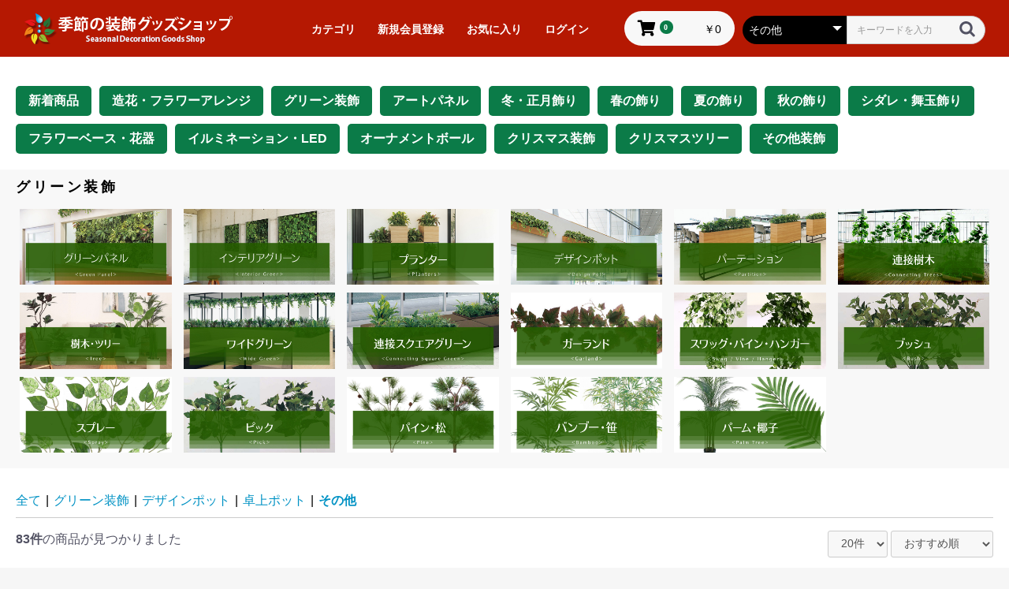

--- FILE ---
content_type: text/html; charset=UTF-8
request_url: https://www.kisetsu.ta-planning.jp/products/list?category_id=529
body_size: 355391
content:
<!doctype html>
<html lang="ja">
<head prefix="og: http://ogp.me/ns# fb: http://ogp.me/ns/fb# product: http://ogp.me/ns/product#">
    <meta charset="utf-8">
    <meta name="viewport" content="width=device-width, initial-scale=1, shrink-to-fit=no">
    <meta name="eccube-csrf-token" content="jAjzItULTfPcYIk---nNJJ8oDVAej7BCQSs6pZ-OqRU">
    <meta name="google-site-verification" content="ifruUbG9P_r7vdGspXae_eKXxRLA5sgXIpyYJXfE73U" />
            <title>商品一覧ページ / 季節の装飾グッズショップ</title>
        <meta name="keywords" content="その他">
        <meta name="description" content="その他のページです">
                <link rel="shortcut icon" href="/html/user_data/assets/img/common/favicon.ico">
    <link rel="apple-touch-icon" href="/html/user_data/assets/img/common/apple-touch-icon.png">
    <link rel="icon" href="/html/user_data/assets/img/common/android-touch-icon.png">
    <link rel="stylesheet" href="https://stackpath.bootstrapcdn.com/bootstrap/3.4.1/css/bootstrap.min.css" integrity="sha384-HSMxcRTRxnN+Bdg0JdbxYKrThecOKuH5zCYotlSAcp1+c8xmyTe9GYg1l9a69psu" crossorigin="anonymous">
    <link rel="stylesheet" href="https://use.fontawesome.com/releases/v5.3.1/css/all.css" integrity="sha384-mzrmE5qonljUremFsqc01SB46JvROS7bZs3IO2EmfFsd15uHvIt+Y8vEf7N7fWAU" crossorigin="anonymous">
    <link rel="stylesheet" href="//cdn.jsdelivr.net/jquery.slick/1.6.0/slick.css">
    <link rel="stylesheet" href="/html/template/default/assets/css/style.css">
        <script src="https://code.jquery.com/jquery-3.3.1.min.js" integrity="sha256-FgpCb/KJQlLNfOu91ta32o/NMZxltwRo8QtmkMRdAu8=" crossorigin="anonymous"></script>
    <script>
        $(function() {
            $.ajaxSetup({
                'headers': {
                    'ECCUBE-CSRF-TOKEN': $('meta[name="eccube-csrf-token"]').attr('content')
                }
            });
        });
    </script>
                    <!-- ▼google_tracking -->
            <script>(function(w,d,s,l,i){w[l]=w[l]||[];w[l].push({'gtm.start':
new Date().getTime(),event:'gtm.js'});var f=d.getElementsByTagName(s)[0],
j=d.createElement(s),dl=l!='dataLayer'?'&l='+l:'';j.async=true;j.src=
'https://www.googletagmanager.com/gtm.js?id='+i+dl;f.parentNode.insertBefore(j,f);
})(window,document,'script','dataLayer','GTM-KXCCHV4');</script>
<!-- Global site tag (gtag.js) - Google Analytics -->
<script src="https://kit.fontawesome.com/28becf885f.js" crossorigin="anonymous"></script>
<script async src="https://www.googletagmanager.com/gtag/js?id=G-6CH11V21PG"></script>
<script>
  window.dataLayer = window.dataLayer || [];
  function gtag(){dataLayer.push(arguments);}
  gtag('js', new Date());

  gtag('config', 'G-6CH11V21PG',{'debug_mode':true});
</script>
<script>
  document.getElementsByTagName('html')[0].oncontextmenu = function () {return false;}
</script>
        <!-- ▲google_tracking -->

                        <style>
    .ec-shelfRole .ec-shelfRole__tags {
        margin-top: 0;
        margin-bottom: 0;
        padding: 0;
        padding-bottom: 16px;
    }
    .ec-shelfRole .ec-shelfRole__tag {
        display: inline-block;
        font-size: 80%;
        list-style: none;
        color: #525263;
        border: solid 2px #d7dadd;
        border-radius: 3px;
        background-color: #f5f7f8;
        padding: 2px 5px;
    }

            .ec-shelfRole .ec-shelfRole__tag.tag_1{
    color: red;            }
                .ec-shelfRole .ec-shelfRole__tag.tag_5{
                }
                .ec-shelfRole .ec-shelfRole__tag.tag_6{
    color: white;    background-color: red;        }
        
</style>

        <link rel="stylesheet" href="/html/user_data/assets/css/customize.css">
</head>
<body id="page_product_list" class="product_page">
        <!-- ▼google_tagmanager -->
            <!-- Google Tag Manager (noscript) -->
<noscript><iframe src="https://www.googletagmanager.com/ns.html?id=GTM-KXCCHV4"
height="0" width="0" style="display:none;visibility:hidden"></iframe></noscript>
<!-- End Google Tag Manager (noscript) -->
<!-- Google tag (gtag.js) -->
<script async src="https://www.googletagmanager.com/gtag/js?id=G-DQJ4TPVLML"></script>
<script>
  window.dataLayer = window.dataLayer || [];
  function gtag(){dataLayer.push(arguments);}
  gtag('js', new Date());

  gtag('config', 'G-DQJ4TPVLML');
</script>
        <!-- ▲google_tagmanager -->


<div class="ec-layoutRole">
                <div class="ec-layoutRole__header">
                <!-- ▼スライダー -->
            <header class="ec-headerRole">
<!-- タイトル -->
<h1>季節の装飾グッズショップ</h1>
<div class="ec-headerTitle">
<a href="https://www.kisetsu.ta-planning.jp/"><img src="/html/template/default/assets/img/top/rogo01.png"></a>
</div>
<div class="ec-headerNaviRole">
    <!-- カテゴリ -->  
        
        
    <div class="ec-categoryNaviRole">
       <div class="ec-categoryNaviRole__title">カテゴリ</div>
        <div class="ec-categoryNaviRole__item">
            <ul class="ec-categoryNaviRole__lists">
                                    <li>
                                        <a href="https://www.kisetsu.ta-planning.jp/products/list?category_id=2">
            新着商品
        </a>
                    <ul>
                                    <li>
                                        <a href="https://www.kisetsu.ta-planning.jp/products/list?category_id=476">
            新着フラワー
        </a>
            
                    </li>
                                    <li>
                                        <a href="https://www.kisetsu.ta-planning.jp/products/list?category_id=599">
            新着グリーン
        </a>
            
                    </li>
                                    <li>
                                        <a href="https://www.kisetsu.ta-planning.jp/products/list?category_id=582">
            新着クリスマス装飾
        </a>
            
                    </li>
                                    <li>
                                        <a href="https://www.kisetsu.ta-planning.jp/products/list?category_id=512">
            新着花器・その他
        </a>
            
                    </li>
                            </ul>
            
                    </li>
                                    <li>
                                        <a href="https://www.kisetsu.ta-planning.jp/products/list?category_id=155">
            造花・フラワーアレンジ
        </a>
                    <ul>
                                    <li>
                                        <a href="https://www.kisetsu.ta-planning.jp/products/list?category_id=207">
            フラワーアレンジメント
        </a>
            
                    </li>
                                    <li>
                                        <a href="https://www.kisetsu.ta-planning.jp/products/list?category_id=492">
            プリザーブドフラワー
        </a>
                    <ul>
                                    <li>
                                        <a href="https://www.kisetsu.ta-planning.jp/products/list?category_id=568">
            ギフトアレンジ
        </a>
            
                    </li>
                                    <li>
                                        <a href="https://www.kisetsu.ta-planning.jp/products/list?category_id=569">
            供花・ﾌｨｰﾈﾗﾙｱﾚﾝｼﾞ
        </a>
            
                    </li>
                                    <li>
                                        <a href="https://www.kisetsu.ta-planning.jp/products/list?category_id=567">
            ヘッド
        </a>
            
                    </li>
                            </ul>
            
                    </li>
                                    <li>
                                        <a href="https://www.kisetsu.ta-planning.jp/products/list?category_id=200">
            スプレー・ブランチ
        </a>
            
                    </li>
                                    <li>
                                        <a href="https://www.kisetsu.ta-planning.jp/products/list?category_id=226">
            ピック
        </a>
            
                    </li>
                                    <li>
                                        <a href="https://www.kisetsu.ta-planning.jp/products/list?category_id=201">
            ブッシュ
        </a>
            
                    </li>
                                    <li>
                                        <a href="https://www.kisetsu.ta-planning.jp/products/list?category_id=442">
            ブーケ･バンドル･バンチ
        </a>
            
                    </li>
                                    <li>
                                        <a href="https://www.kisetsu.ta-planning.jp/products/list?category_id=558">
            しだれ・バイン
        </a>
            
                    </li>
                                    <li>
                                        <a href="https://www.kisetsu.ta-planning.jp/products/list?category_id=426">
            リース
        </a>
            
                    </li>
                                    <li>
                                        <a href="https://www.kisetsu.ta-planning.jp/products/list?category_id=203">
            ガーランド
        </a>
            
                    </li>
                                    <li>
                                        <a href="https://www.kisetsu.ta-planning.jp/products/list?category_id=204">
            ハンガー
        </a>
            
                    </li>
                                    <li>
                                        <a href="https://www.kisetsu.ta-planning.jp/products/list?category_id=489">
            ヘッド・ペタル
        </a>
            
                    </li>
                                    <li>
                                        <a href="https://www.kisetsu.ta-planning.jp/products/list?category_id=494">
            ドライフラワー
        </a>
            
                    </li>
                            </ul>
            
                    </li>
                                    <li>
                                        <a href="https://www.kisetsu.ta-planning.jp/products/list?category_id=246">
            グリーン装飾
        </a>
                    <ul>
                                    <li>
                                        <a href="https://www.kisetsu.ta-planning.jp/products/list?category_id=269">
            グリーンパネル
        </a>
                    <ul>
                                    <li>
                                        <a href="https://www.kisetsu.ta-planning.jp/products/list?category_id=271">
            グリーンパネル(単体)
        </a>
                    <ul>
                                    <li>
                                        <a href="https://www.kisetsu.ta-planning.jp/products/list?category_id=373">
            パネルサイズ別
        </a>
                    <ul>
                                    <li>
                                        <a href="https://www.kisetsu.ta-planning.jp/products/list?category_id=374">
            90cm角以上
        </a>
            
                    </li>
                                    <li>
                                        <a href="https://www.kisetsu.ta-planning.jp/products/list?category_id=375">
            60cm角
        </a>
            
                    </li>
                                    <li>
                                        <a href="https://www.kisetsu.ta-planning.jp/products/list?category_id=376">
            45～50cm角
        </a>
            
                    </li>
                                    <li>
                                        <a href="https://www.kisetsu.ta-planning.jp/products/list?category_id=379">
            35～38cm角
        </a>
            
                    </li>
                                    <li>
                                        <a href="https://www.kisetsu.ta-planning.jp/products/list?category_id=377">
            30cm角
        </a>
            
                    </li>
                                    <li>
                                        <a href="https://www.kisetsu.ta-planning.jp/products/list?category_id=378">
            25cm角
        </a>
            
                    </li>
                            </ul>
            
                    </li>
                                    <li>
                                        <a href="https://www.kisetsu.ta-planning.jp/products/list?category_id=335">
            連接グリーン対応
        </a>
            
                    </li>
                                    <li>
                                        <a href="https://www.kisetsu.ta-planning.jp/products/list?category_id=579">
            マグネットグリーン
        </a>
            
                    </li>
                                    <li>
                                        <a href="https://www.kisetsu.ta-planning.jp/products/list?category_id=337">
            木目フレーム
        </a>
            
                    </li>
                                    <li>
                                        <a href="https://www.kisetsu.ta-planning.jp/products/list?category_id=336">
            ライン状
        </a>
            
                    </li>
                                    <li>
                                        <a href="https://www.kisetsu.ta-planning.jp/products/list?category_id=339">
            組み合わせグリーン対応
        </a>
            
                    </li>
                                    <li>
                                        <a href="https://www.kisetsu.ta-planning.jp/products/list?category_id=285">
            木目パネル
        </a>
            
                    </li>
                                    <li>
                                        <a href="https://www.kisetsu.ta-planning.jp/products/list?category_id=474">
            屋外対応
        </a>
            
                    </li>
                                    <li>
                                        <a href="https://www.kisetsu.ta-planning.jp/products/list?category_id=332">
            グリーンカーテン
        </a>
            
                    </li>
                            </ul>
            
                    </li>
                                    <li>
                                        <a href="https://www.kisetsu.ta-planning.jp/products/list?category_id=270">
            グリーンパネル(連接)
        </a>
                    <ul>
                                    <li>
                                        <a href="https://www.kisetsu.ta-planning.jp/products/list?category_id=380">
            パネルサイズ別
        </a>
                    <ul>
                                    <li>
                                        <a href="https://www.kisetsu.ta-planning.jp/products/list?category_id=381">
            90cm角以上
        </a>
            
                    </li>
                                    <li>
                                        <a href="https://www.kisetsu.ta-planning.jp/products/list?category_id=382">
            60cm角
        </a>
            
                    </li>
                                    <li>
                                        <a href="https://www.kisetsu.ta-planning.jp/products/list?category_id=383">
            45cm角
        </a>
            
                    </li>
                                    <li>
                                        <a href="https://www.kisetsu.ta-planning.jp/products/list?category_id=384">
            30cm角
        </a>
            
                    </li>
                                    <li>
                                        <a href="https://www.kisetsu.ta-planning.jp/products/list?category_id=385">
            25cm角
        </a>
            
                    </li>
                            </ul>
            
                    </li>
                                    <li>
                                        <a href="https://www.kisetsu.ta-planning.jp/products/list?category_id=330">
            連接グリーン
        </a>
            
                    </li>
                                    <li>
                                        <a href="https://www.kisetsu.ta-planning.jp/products/list?category_id=580">
            マグネットグリーン
        </a>
            
                    </li>
                                    <li>
                                        <a href="https://www.kisetsu.ta-planning.jp/products/list?category_id=333">
            木目フレーム
        </a>
            
                    </li>
                                    <li>
                                        <a href="https://www.kisetsu.ta-planning.jp/products/list?category_id=331">
            ライン状
        </a>
            
                    </li>
                                    <li>
                                        <a href="https://www.kisetsu.ta-planning.jp/products/list?category_id=282">
            組み合わせグリーン
        </a>
            
                    </li>
                                    <li>
                                        <a href="https://www.kisetsu.ta-planning.jp/products/list?category_id=475">
            屋外対応
        </a>
            
                    </li>
                            </ul>
            
                    </li>
                            </ul>
            
                    </li>
                                    <li>
                                        <a href="https://www.kisetsu.ta-planning.jp/products/list?category_id=251">
            インテリアグリーン
        </a>
                    <ul>
                                    <li>
                                        <a href="https://www.kisetsu.ta-planning.jp/products/list?category_id=386">
            パネル幅別
        </a>
                    <ul>
                                    <li>
                                        <a href="https://www.kisetsu.ta-planning.jp/products/list?category_id=387">
            120cm幅
        </a>
            
                    </li>
                                    <li>
                                        <a href="https://www.kisetsu.ta-planning.jp/products/list?category_id=388">
            75～95cm幅
        </a>
            
                    </li>
                                    <li>
                                        <a href="https://www.kisetsu.ta-planning.jp/products/list?category_id=389">
            60～65cm幅
        </a>
            
                    </li>
                                    <li>
                                        <a href="https://www.kisetsu.ta-planning.jp/products/list?category_id=390">
            45～50cm幅
        </a>
            
                    </li>
                                    <li>
                                        <a href="https://www.kisetsu.ta-planning.jp/products/list?category_id=391">
            40cm幅以下
        </a>
            
                    </li>
                            </ul>
            
                    </li>
                                    <li>
                                        <a href="https://www.kisetsu.ta-planning.jp/products/list?category_id=341">
            ウォールグリーン
        </a>
            
                    </li>
                                    <li>
                                        <a href="https://www.kisetsu.ta-planning.jp/products/list?category_id=340">
            アートグリーン
        </a>
            
                    </li>
                            </ul>
            
                    </li>
                                    <li>
                                        <a href="https://www.kisetsu.ta-planning.jp/products/list?category_id=257">
            プランター
        </a>
                    <ul>
                                    <li>
                                        <a href="https://www.kisetsu.ta-planning.jp/products/list?category_id=355">
            装飾プランター
        </a>
            
                    </li>
                                    <li>
                                        <a href="https://www.kisetsu.ta-planning.jp/products/list?category_id=357">
            ボックスプランター
        </a>
            
                    </li>
                                    <li>
                                        <a href="https://www.kisetsu.ta-planning.jp/products/list?category_id=297">
            寄せ植えプランター
        </a>
            
                    </li>
                            </ul>
            
                    </li>
                                    <li>
                                        <a href="https://www.kisetsu.ta-planning.jp/products/list?category_id=298">
            デザインポット
        </a>
                    <ul>
                                    <li>
                                        <a href="https://www.kisetsu.ta-planning.jp/products/list?category_id=473">
            ハンギングポット
        </a>
                    <ul>
                                    <li>
                                        <a href="https://www.kisetsu.ta-planning.jp/products/list?category_id=343">
            吊下げポット
        </a>
            
                    </li>
                                    <li>
                                        <a href="https://www.kisetsu.ta-planning.jp/products/list?category_id=470">
            パーテーションポット
        </a>
            
                    </li>
                            </ul>
            
                    </li>
                                    <li>
                                        <a href="https://www.kisetsu.ta-planning.jp/products/list?category_id=286">
            ウォールポット
        </a>
                    <ul>
                                    <li>
                                        <a href="https://www.kisetsu.ta-planning.jp/products/list?category_id=581">
            マグネットポット
        </a>
            
                    </li>
                                    <li>
                                        <a href="https://www.kisetsu.ta-planning.jp/products/list?category_id=288">
            壁掛け 卓上 ﾗｲﾝﾀｲﾌﾟ
        </a>
            
                    </li>
                                    <li>
                                        <a href="https://www.kisetsu.ta-planning.jp/products/list?category_id=289">
            しだれグリーン
        </a>
            
                    </li>
                                    <li>
                                        <a href="https://www.kisetsu.ta-planning.jp/products/list?category_id=180">
            木調パネル
        </a>
            
                    </li>
                                    <li>
                                        <a href="https://www.kisetsu.ta-planning.jp/products/list?category_id=347">
            キューブタイプ
        </a>
            
                    </li>
                                    <li>
                                        <a href="https://www.kisetsu.ta-planning.jp/products/list?category_id=351">
            アートパネル
        </a>
            
                    </li>
                                    <li>
                                        <a href="https://www.kisetsu.ta-planning.jp/products/list?category_id=352">
            コポット
        </a>
            
                    </li>
                            </ul>
            
                    </li>
                                    <li>
                                        <a href="https://www.kisetsu.ta-planning.jp/products/list?category_id=318">
            卓上ポット
        </a>
                    <ul>
                                    <li>
                                        <a href="https://www.kisetsu.ta-planning.jp/products/list?category_id=321">
            シンプル薄型タイプ
        </a>
            
                    </li>
                                    <li>
                                        <a href="https://www.kisetsu.ta-planning.jp/products/list?category_id=320">
            アクリル板タイプ
        </a>
            
                    </li>
                                    <li>
                                        <a href="https://www.kisetsu.ta-planning.jp/products/list?category_id=322">
            斜めボックスタイプ
        </a>
            
                    </li>
                                    <li>
                                        <a href="https://www.kisetsu.ta-planning.jp/products/list?category_id=323">
            キューブタイプ
        </a>
            
                    </li>
                                    <li>
                                        <a href="https://www.kisetsu.ta-planning.jp/products/list?category_id=324">
            円柱タイプ
        </a>
            
                    </li>
                                    <li>
                                        <a href="https://www.kisetsu.ta-planning.jp/products/list?category_id=325">
            スクエアタイプ
        </a>
            
                    </li>
                                    <li>
                                        <a href="https://www.kisetsu.ta-planning.jp/products/list?category_id=327">
            ミニワイドタイプ
        </a>
            
                    </li>
                                    <li>
                                        <a href="https://www.kisetsu.ta-planning.jp/products/list?category_id=529">
            その他
        </a>
            
                    </li>
                            </ul>
            
                    </li>
                                    <li>
                                        <a href="https://www.kisetsu.ta-planning.jp/products/list?category_id=530">
            床置き
        </a>
            
                    </li>
                            </ul>
            
                    </li>
                                    <li>
                                        <a href="https://www.kisetsu.ta-planning.jp/products/list?category_id=248">
            パーテーション
        </a>
                    <ul>
                                    <li>
                                        <a href="https://www.kisetsu.ta-planning.jp/products/list?category_id=249">
            パネルパーテーション
        </a>
            
                    </li>
                                    <li>
                                        <a href="https://www.kisetsu.ta-planning.jp/products/list?category_id=250">
            BOXプランター
        </a>
            
                    </li>
                                    <li>
                                        <a href="https://www.kisetsu.ta-planning.jp/products/list?category_id=252">
            デザインパーテーション
        </a>
            
                    </li>
                                    <li>
                                        <a href="https://www.kisetsu.ta-planning.jp/products/list?category_id=253">
            ボックスパーテーション
        </a>
            
                    </li>
                                    <li>
                                        <a href="https://www.kisetsu.ta-planning.jp/products/list?category_id=397">
            樹木パーテーション
        </a>
            
                    </li>
                            </ul>
            
                    </li>
                                    <li>
                                        <a href="https://www.kisetsu.ta-planning.jp/products/list?category_id=596">
            連接樹木
        </a>
                    <ul>
                                    <li>
                                        <a href="https://www.kisetsu.ta-planning.jp/products/list?category_id=394">
            フロアグリーン
        </a>
            
                    </li>
                                    <li>
                                        <a href="https://www.kisetsu.ta-planning.jp/products/list?category_id=392">
            組み合わせプランター
        </a>
            
                    </li>
                            </ul>
            
                    </li>
                                    <li>
                                        <a href="https://www.kisetsu.ta-planning.jp/products/list?category_id=275">
            樹木・ツリー
        </a>
            
                    </li>
                                    <li>
                                        <a href="https://www.kisetsu.ta-planning.jp/products/list?category_id=353">
            ワイドグリーン
        </a>
            
                    </li>
                                    <li>
                                        <a href="https://www.kisetsu.ta-planning.jp/products/list?category_id=254">
            連接スクエアグリーン
        </a>
            
                    </li>
                                    <li>
                                        <a href="https://www.kisetsu.ta-planning.jp/products/list?category_id=299">
            ガーランド
        </a>
            
                    </li>
                                    <li>
                                        <a href="https://www.kisetsu.ta-planning.jp/products/list?category_id=452">
            スワッグ･バイン･ハンガー
        </a>
            
                    </li>
                                    <li>
                                        <a href="https://www.kisetsu.ta-planning.jp/products/list?category_id=454">
            ブッシュ
        </a>
            
                    </li>
                                    <li>
                                        <a href="https://www.kisetsu.ta-planning.jp/products/list?category_id=256">
            スプレー
        </a>
            
                    </li>
                                    <li>
                                        <a href="https://www.kisetsu.ta-planning.jp/products/list?category_id=595">
            ピック
        </a>
            
                    </li>
                                    <li>
                                        <a href="https://www.kisetsu.ta-planning.jp/products/list?category_id=597">
            パイン・松
        </a>
            
                    </li>
                                    <li>
                                        <a href="https://www.kisetsu.ta-planning.jp/products/list?category_id=491">
            バンブー・笹
        </a>
            
                    </li>
                                    <li>
                                        <a href="https://www.kisetsu.ta-planning.jp/products/list?category_id=598">
            パーム・椰子
        </a>
            
                    </li>
                            </ul>
            
                    </li>
                                    <li>
                                        <a href="https://www.kisetsu.ta-planning.jp/products/list?category_id=497">
            アートパネル
        </a>
                    <ul>
                                    <li>
                                        <a href="https://www.kisetsu.ta-planning.jp/products/list?category_id=520">
            インテリアデコ
        </a>
                    <ul>
                                    <li>
                                        <a href="https://www.kisetsu.ta-planning.jp/products/list?category_id=521">
            フラワー
        </a>
            
                    </li>
                                    <li>
                                        <a href="https://www.kisetsu.ta-planning.jp/products/list?category_id=522">
            ウッド
        </a>
            
                    </li>
                                    <li>
                                        <a href="https://www.kisetsu.ta-planning.jp/products/list?category_id=523">
            メタルスタイル
        </a>
            
                    </li>
                                    <li>
                                        <a href="https://www.kisetsu.ta-planning.jp/products/list?category_id=524">
            布
        </a>
            
                    </li>
                                    <li>
                                        <a href="https://www.kisetsu.ta-planning.jp/products/list?category_id=525">
            マサエコ
        </a>
            
                    </li>
                                    <li>
                                        <a href="https://www.kisetsu.ta-planning.jp/products/list?category_id=526">
            和紙・箔
        </a>
            
                    </li>
                            </ul>
            
                    </li>
                                    <li>
                                        <a href="https://www.kisetsu.ta-planning.jp/products/list?category_id=499">
            連接アートパネル(単体)
        </a>
                    <ul>
                                    <li>
                                        <a href="https://www.kisetsu.ta-planning.jp/products/list?category_id=502">
            パネルサイズ別
        </a>
                    <ul>
                                    <li>
                                        <a href="https://www.kisetsu.ta-planning.jp/products/list?category_id=505">
            60cm角
        </a>
            
                    </li>
                                    <li>
                                        <a href="https://www.kisetsu.ta-planning.jp/products/list?category_id=504">
            45cm角
        </a>
            
                    </li>
                                    <li>
                                        <a href="https://www.kisetsu.ta-planning.jp/products/list?category_id=503">
            30cm角
        </a>
            
                    </li>
                                    <li>
                                        <a href="https://www.kisetsu.ta-planning.jp/products/list?category_id=513">
            90-30
        </a>
            
                    </li>
                            </ul>
            
                    </li>
                                    <li>
                                        <a href="https://www.kisetsu.ta-planning.jp/products/list?category_id=501">
            フラワー
        </a>
            
                    </li>
                                    <li>
                                        <a href="https://www.kisetsu.ta-planning.jp/products/list?category_id=510">
            布
        </a>
            
                    </li>
                                    <li>
                                        <a href="https://www.kisetsu.ta-planning.jp/products/list?category_id=516">
            マサエコ
        </a>
            
                    </li>
                                    <li>
                                        <a href="https://www.kisetsu.ta-planning.jp/products/list?category_id=518">
            和紙
        </a>
            
                    </li>
                            </ul>
            
                    </li>
                                    <li>
                                        <a href="https://www.kisetsu.ta-planning.jp/products/list?category_id=500">
            連接アートパネル(連接)
        </a>
                    <ul>
                                    <li>
                                        <a href="https://www.kisetsu.ta-planning.jp/products/list?category_id=506">
            パネルサイズ別
        </a>
                    <ul>
                                    <li>
                                        <a href="https://www.kisetsu.ta-planning.jp/products/list?category_id=509">
            60cm角
        </a>
            
                    </li>
                                    <li>
                                        <a href="https://www.kisetsu.ta-planning.jp/products/list?category_id=508">
            45cm角
        </a>
            
                    </li>
                                    <li>
                                        <a href="https://www.kisetsu.ta-planning.jp/products/list?category_id=507">
            30cm角
        </a>
            
                    </li>
                                    <li>
                                        <a href="https://www.kisetsu.ta-planning.jp/products/list?category_id=514">
            90-30
        </a>
            
                    </li>
                            </ul>
            
                    </li>
                                    <li>
                                        <a href="https://www.kisetsu.ta-planning.jp/products/list?category_id=498">
            フラワー
        </a>
            
                    </li>
                                    <li>
                                        <a href="https://www.kisetsu.ta-planning.jp/products/list?category_id=511">
            布
        </a>
            
                    </li>
                                    <li>
                                        <a href="https://www.kisetsu.ta-planning.jp/products/list?category_id=515">
            マサエコ
        </a>
            
                    </li>
                                    <li>
                                        <a href="https://www.kisetsu.ta-planning.jp/products/list?category_id=517">
            和紙
        </a>
            
                    </li>
                            </ul>
            
                    </li>
                            </ul>
            
                    </li>
                                    <li>
                                        <a href="https://www.kisetsu.ta-planning.jp/products/list?category_id=290">
            冬・正月飾り
        </a>
                    <ul>
                                    <li>
                                        <a href="https://www.kisetsu.ta-planning.jp/products/list?category_id=363">
            ポインセチア装飾
        </a>
                    <ul>
                                    <li>
                                        <a href="https://www.kisetsu.ta-planning.jp/products/list?category_id=364">
            スプレー・ピック
        </a>
            
                    </li>
                                    <li>
                                        <a href="https://www.kisetsu.ta-planning.jp/products/list?category_id=370">
            ブッシュ
        </a>
            
                    </li>
                                    <li>
                                        <a href="https://www.kisetsu.ta-planning.jp/products/list?category_id=372">
            リース
        </a>
            
                    </li>
                                    <li>
                                        <a href="https://www.kisetsu.ta-planning.jp/products/list?category_id=371">
            ガーランド
        </a>
            
                    </li>
                                    <li>
                                        <a href="https://www.kisetsu.ta-planning.jp/products/list?category_id=369">
            その他
        </a>
            
                    </li>
                            </ul>
            
                    </li>
                                    <li>
                                        <a href="https://www.kisetsu.ta-planning.jp/products/list?category_id=413">
            正月飾り
        </a>
                    <ul>
                                    <li>
                                        <a href="https://www.kisetsu.ta-planning.jp/products/list?category_id=428">
            アレンジメント
        </a>
            
                    </li>
                                    <li>
                                        <a href="https://www.kisetsu.ta-planning.jp/products/list?category_id=292">
            舞玉・シダレ
        </a>
            
                    </li>
                                    <li>
                                        <a href="https://www.kisetsu.ta-planning.jp/products/list?category_id=472">
            しめ縄・水引・リース
        </a>
            
                    </li>
                                    <li>
                                        <a href="https://www.kisetsu.ta-planning.jp/products/list?category_id=471">
            ウッドベース・パーツ
        </a>
            
                    </li>
                                    <li>
                                        <a href="https://www.kisetsu.ta-planning.jp/products/list?category_id=291">
            凧
        </a>
            
                    </li>
                                    <li>
                                        <a href="https://www.kisetsu.ta-planning.jp/products/list?category_id=594">
            ピック
        </a>
            
                    </li>
                                    <li>
                                        <a href="https://www.kisetsu.ta-planning.jp/products/list?category_id=427">
            その他正月装飾
        </a>
            
                    </li>
                            </ul>
            
                    </li>
                                    <li>
                                        <a href="https://www.kisetsu.ta-planning.jp/products/list?category_id=295">
            冬の花・木
        </a>
                    <ul>
                                    <li>
                                        <a href="https://www.kisetsu.ta-planning.jp/products/list?category_id=547">
            松
        </a>
            
                    </li>
                                    <li>
                                        <a href="https://www.kisetsu.ta-planning.jp/products/list?category_id=548">
            梅
        </a>
            
                    </li>
                                    <li>
                                        <a href="https://www.kisetsu.ta-planning.jp/products/list?category_id=550">
            椿
        </a>
            
                    </li>
                                    <li>
                                        <a href="https://www.kisetsu.ta-planning.jp/products/list?category_id=552">
            水仙
        </a>
            
                    </li>
                                    <li>
                                        <a href="https://www.kisetsu.ta-planning.jp/products/list?category_id=549">
            南天・千両
        </a>
            
                    </li>
                                    <li>
                                        <a href="https://www.kisetsu.ta-planning.jp/products/list?category_id=488">
            ｼﾝﾋﾞｼﾞｭｰﾑ･ｵﾝｼｼﾞｭｰﾑ
        </a>
            
                    </li>
                                    <li>
                                        <a href="https://www.kisetsu.ta-planning.jp/products/list?category_id=565">
            ﾌﾞﾗｯｼｭ･ﾍﾟｲﾝﾄ加工
        </a>
            
                    </li>
                                    <li>
                                        <a href="https://www.kisetsu.ta-planning.jp/products/list?category_id=551">
            スノー
        </a>
            
                    </li>
                                    <li>
                                        <a href="https://www.kisetsu.ta-planning.jp/products/list?category_id=564">
            ホワイトバーチ
        </a>
            
                    </li>
                                    <li>
                                        <a href="https://www.kisetsu.ta-planning.jp/products/list?category_id=563">
            その他冬の花･木
        </a>
            
                    </li>
                            </ul>
            
                    </li>
                            </ul>
            
                    </li>
                                    <li>
                                        <a href="https://www.kisetsu.ta-planning.jp/products/list?category_id=279">
            春の飾り
        </a>
                    <ul>
                                    <li>
                                        <a href="https://www.kisetsu.ta-planning.jp/products/list?category_id=304">
            桜
        </a>
                    <ul>
                                    <li>
                                        <a href="https://www.kisetsu.ta-planning.jp/products/list?category_id=553">
            スプレー
        </a>
            
                    </li>
                                    <li>
                                        <a href="https://www.kisetsu.ta-planning.jp/products/list?category_id=560">
            ピック
        </a>
            
                    </li>
                                    <li>
                                        <a href="https://www.kisetsu.ta-planning.jp/products/list?category_id=559">
            しだれ・バイン
        </a>
            
                    </li>
                                    <li>
                                        <a href="https://www.kisetsu.ta-planning.jp/products/list?category_id=554">
            ガーランド
        </a>
            
                    </li>
                                    <li>
                                        <a href="https://www.kisetsu.ta-planning.jp/products/list?category_id=555">
            リース
        </a>
            
                    </li>
                                    <li>
                                        <a href="https://www.kisetsu.ta-planning.jp/products/list?category_id=557">
            スタンド
        </a>
            
                    </li>
                                    <li>
                                        <a href="https://www.kisetsu.ta-planning.jp/products/list?category_id=556">
            その他
        </a>
            
                    </li>
                            </ul>
            
                    </li>
                                    <li>
                                        <a href="https://www.kisetsu.ta-planning.jp/products/list?category_id=281">
            薔薇･ローズ
        </a>
                    <ul>
                                    <li>
                                        <a href="https://www.kisetsu.ta-planning.jp/products/list?category_id=478">
            アレンジメント･ポット
        </a>
            
                    </li>
                                    <li>
                                        <a href="https://www.kisetsu.ta-planning.jp/products/list?category_id=479">
            スプレー
        </a>
            
                    </li>
                                    <li>
                                        <a href="https://www.kisetsu.ta-planning.jp/products/list?category_id=480">
            ピック
        </a>
            
                    </li>
                                    <li>
                                        <a href="https://www.kisetsu.ta-planning.jp/products/list?category_id=481">
            ブッシュ
        </a>
            
                    </li>
                                    <li>
                                        <a href="https://www.kisetsu.ta-planning.jp/products/list?category_id=482">
            ブーケ･バンドル･バンチ
        </a>
            
                    </li>
                                    <li>
                                        <a href="https://www.kisetsu.ta-planning.jp/products/list?category_id=483">
            ローズヘッド･ペタル
        </a>
            
                    </li>
                                    <li>
                                        <a href="https://www.kisetsu.ta-planning.jp/products/list?category_id=484">
            リース･ガーランド
        </a>
            
                    </li>
                            </ul>
            
                    </li>
                                    <li>
                                        <a href="https://www.kisetsu.ta-planning.jp/products/list?category_id=315">
            菜の花
        </a>
            
                    </li>
                                    <li>
                                        <a href="https://www.kisetsu.ta-planning.jp/products/list?category_id=359">
            チューリップ
        </a>
            
                    </li>
                                    <li>
                                        <a href="https://www.kisetsu.ta-planning.jp/products/list?category_id=314">
            カーネーション
        </a>
            
                    </li>
                                    <li>
                                        <a href="https://www.kisetsu.ta-planning.jp/products/list?category_id=312">
            ガーベラ
        </a>
            
                    </li>
                                    <li>
                                        <a href="https://www.kisetsu.ta-planning.jp/products/list?category_id=313">
            デイジー
        </a>
            
                    </li>
                                    <li>
                                        <a href="https://www.kisetsu.ta-planning.jp/products/list?category_id=485">
            ラナンキュラス
        </a>
            
                    </li>
                                    <li>
                                        <a href="https://www.kisetsu.ta-planning.jp/products/list?category_id=399">
            牡丹･ピオニー
        </a>
            
                    </li>
                                    <li>
                                        <a href="https://www.kisetsu.ta-planning.jp/products/list?category_id=414">
            蘭･胡蝶蘭
        </a>
            
                    </li>
                                    <li>
                                        <a href="https://www.kisetsu.ta-planning.jp/products/list?category_id=311">
            藤
        </a>
            
                    </li>
                                    <li>
                                        <a href="https://www.kisetsu.ta-planning.jp/products/list?category_id=486">
            ミモザ
        </a>
            
                    </li>
                                    <li>
                                        <a href="https://www.kisetsu.ta-planning.jp/products/list?category_id=562">
            パンジー･ビオラ
        </a>
            
                    </li>
                                    <li>
                                        <a href="https://www.kisetsu.ta-planning.jp/products/list?category_id=496">
            アネモネ
        </a>
            
                    </li>
                                    <li>
                                        <a href="https://www.kisetsu.ta-planning.jp/products/list?category_id=487">
            デルフィニウム
        </a>
            
                    </li>
                                    <li>
                                        <a href="https://www.kisetsu.ta-planning.jp/products/list?category_id=495">
            アレンジメント(春)
        </a>
            
                    </li>
                                    <li>
                                        <a href="https://www.kisetsu.ta-planning.jp/products/list?category_id=493">
            ドライフラワー(春)
        </a>
            
                    </li>
                                    <li>
                                        <a href="https://www.kisetsu.ta-planning.jp/products/list?category_id=401">
            その他春の花
        </a>
            
                    </li>
                            </ul>
            
                    </li>
                                    <li>
                                        <a href="https://www.kisetsu.ta-planning.jp/products/list?category_id=237">
            夏の飾り
        </a>
                    <ul>
                                    <li>
                                        <a href="https://www.kisetsu.ta-planning.jp/products/list?category_id=240">
            夏の花
        </a>
                    <ul>
                                    <li>
                                        <a href="https://www.kisetsu.ta-planning.jp/products/list?category_id=309">
            アジサイ
        </a>
            
                    </li>
                                    <li>
                                        <a href="https://www.kisetsu.ta-planning.jp/products/list?category_id=575">
            ｽﾉｰﾎﾞｰﾙ･ﾚｰｽﾌﾗﾜｰ･ｽﾓｰｸﾂﾘｰ
        </a>
            
                    </li>
                                    <li>
                                        <a href="https://www.kisetsu.ta-planning.jp/products/list?category_id=403">
            ラベンダー
        </a>
            
                    </li>
                                    <li>
                                        <a href="https://www.kisetsu.ta-planning.jp/products/list?category_id=307">
            ヒマワリ
        </a>
            
                    </li>
                                    <li>
                                        <a href="https://www.kisetsu.ta-planning.jp/products/list?category_id=306">
            ハイビスカス
        </a>
            
                    </li>
                                    <li>
                                        <a href="https://www.kisetsu.ta-planning.jp/products/list?category_id=571">
            ブーゲンビリア
        </a>
            
                    </li>
                                    <li>
                                        <a href="https://www.kisetsu.ta-planning.jp/products/list?category_id=308">
            朝顔
        </a>
            
                    </li>
                                    <li>
                                        <a href="https://www.kisetsu.ta-planning.jp/products/list?category_id=360">
            百合･カサブランカ
        </a>
            
                    </li>
                                    <li>
                                        <a href="https://www.kisetsu.ta-planning.jp/products/list?category_id=416">
            蓮･ロータス
        </a>
            
                    </li>
                                    <li>
                                        <a href="https://www.kisetsu.ta-planning.jp/products/list?category_id=415">
            キキョウ・クレマチス
        </a>
            
                    </li>
                                    <li>
                                        <a href="https://www.kisetsu.ta-planning.jp/products/list?category_id=570">
            ﾄﾙｺｷｷｮｳ・ﾘｼｱﾝｻｽ
        </a>
            
                    </li>
                                    <li>
                                        <a href="https://www.kisetsu.ta-planning.jp/products/list?category_id=561">
            ワイルドフラワー
        </a>
            
                    </li>
                                    <li>
                                        <a href="https://www.kisetsu.ta-planning.jp/products/list?category_id=572">
            アレンジメント(夏)
        </a>
            
                    </li>
                                    <li>
                                        <a href="https://www.kisetsu.ta-planning.jp/products/list?category_id=404">
            その他夏の花
        </a>
            
                    </li>
                            </ul>
            
                    </li>
                                    <li>
                                        <a href="https://www.kisetsu.ta-planning.jp/products/list?category_id=574">
            ハーブ
        </a>
            
                    </li>
                                    <li>
                                        <a href="https://www.kisetsu.ta-planning.jp/products/list?category_id=417">
            ベリー
        </a>
            
                    </li>
                                    <li>
                                        <a href="https://www.kisetsu.ta-planning.jp/products/list?category_id=238">
            七夕飾り
        </a>
            
                    </li>
                                    <li>
                                        <a href="https://www.kisetsu.ta-planning.jp/products/list?category_id=577">
            夏飾り
        </a>
            
                    </li>
                            </ul>
            
                    </li>
                                    <li>
                                        <a href="https://www.kisetsu.ta-planning.jp/products/list?category_id=264">
            秋の飾り
        </a>
                    <ul>
                                    <li>
                                        <a href="https://www.kisetsu.ta-planning.jp/products/list?category_id=276">
            もみじ・メープル
        </a>
            
                    </li>
                                    <li>
                                        <a href="https://www.kisetsu.ta-planning.jp/products/list?category_id=449">
            秋の草木
        </a>
            
                    </li>
                                    <li>
                                        <a href="https://www.kisetsu.ta-planning.jp/products/list?category_id=277">
            秋の味覚
        </a>
            
                    </li>
                                    <li>
                                        <a href="https://www.kisetsu.ta-planning.jp/products/list?category_id=456">
            ドライテイスト
        </a>
            
                    </li>
                                    <li>
                                        <a href="https://www.kisetsu.ta-planning.jp/products/list?category_id=576">
            オリーブ
        </a>
            
                    </li>
                                    <li>
                                        <a href="https://www.kisetsu.ta-planning.jp/products/list?category_id=265">
            秋の花
        </a>
                    <ul>
                                    <li>
                                        <a href="https://www.kisetsu.ta-planning.jp/products/list?category_id=310">
            コスモス
        </a>
            
                    </li>
                                    <li>
                                        <a href="https://www.kisetsu.ta-planning.jp/products/list?category_id=316">
            菊
        </a>
            
                    </li>
                                    <li>
                                        <a href="https://www.kisetsu.ta-planning.jp/products/list?category_id=362">
            パンジー・ビオラ
        </a>
            
                    </li>
                                    <li>
                                        <a href="https://www.kisetsu.ta-planning.jp/products/list?category_id=402">
            ガーベラ
        </a>
            
                    </li>
                                    <li>
                                        <a href="https://www.kisetsu.ta-planning.jp/products/list?category_id=448">
            ダリア
        </a>
            
                    </li>
                                    <li>
                                        <a href="https://www.kisetsu.ta-planning.jp/products/list?category_id=450">
            リンドウ
        </a>
            
                    </li>
                                    <li>
                                        <a href="https://www.kisetsu.ta-planning.jp/products/list?category_id=405">
            その他秋の花
        </a>
            
                    </li>
                            </ul>
            
                    </li>
                                    <li>
                                        <a href="https://www.kisetsu.ta-planning.jp/products/list?category_id=267">
            ハロウィン装飾
        </a>
                    <ul>
                                    <li>
                                        <a href="https://www.kisetsu.ta-planning.jp/products/list?category_id=532">
            パンプキン・ランタン
        </a>
            
                    </li>
                                    <li>
                                        <a href="https://www.kisetsu.ta-planning.jp/products/list?category_id=589">
            オーナメント
        </a>
            
                    </li>
                                    <li>
                                        <a href="https://www.kisetsu.ta-planning.jp/products/list?category_id=533">
            ガーランド
        </a>
            
                    </li>
                                    <li>
                                        <a href="https://www.kisetsu.ta-planning.jp/products/list?category_id=534">
            ピック・スティック
        </a>
            
                    </li>
                                    <li>
                                        <a href="https://www.kisetsu.ta-planning.jp/products/list?category_id=535">
            LEDモチーフライト
        </a>
            
                    </li>
                            </ul>
            
                    </li>
                            </ul>
            
                    </li>
                                    <li>
                                        <a href="https://www.kisetsu.ta-planning.jp/products/list?category_id=432">
            シダレ・舞玉飾り
        </a>
                    <ul>
                                    <li>
                                        <a href="https://www.kisetsu.ta-planning.jp/products/list?category_id=447">
            舞玉飾り
        </a>
            
                    </li>
                                    <li>
                                        <a href="https://www.kisetsu.ta-planning.jp/products/list?category_id=446">
            正月・冬
        </a>
            
                    </li>
                                    <li>
                                        <a href="https://www.kisetsu.ta-planning.jp/products/list?category_id=443">
            春
        </a>
            
                    </li>
                                    <li>
                                        <a href="https://www.kisetsu.ta-planning.jp/products/list?category_id=444">
            夏
        </a>
            
                    </li>
                                    <li>
                                        <a href="https://www.kisetsu.ta-planning.jp/products/list?category_id=445">
            秋
        </a>
            
                    </li>
                            </ul>
            
                    </li>
                                    <li>
                                        <a href="https://www.kisetsu.ta-planning.jp/products/list?category_id=422">
            フラワーベース・花器
        </a>
                    <ul>
                                    <li>
                                        <a href="https://www.kisetsu.ta-planning.jp/products/list?category_id=433">
            ガラス・クリスタル
        </a>
            
                    </li>
                                    <li>
                                        <a href="https://www.kisetsu.ta-planning.jp/products/list?category_id=437">
            陶器
        </a>
            
                    </li>
                                    <li>
                                        <a href="https://www.kisetsu.ta-planning.jp/products/list?category_id=434">
            レジン・FRP
        </a>
            
                    </li>
                                    <li>
                                        <a href="https://www.kisetsu.ta-planning.jp/products/list?category_id=436">
            鉄・ステンレス
        </a>
            
                    </li>
                                    <li>
                                        <a href="https://www.kisetsu.ta-planning.jp/products/list?category_id=439">
            木
        </a>
            
                    </li>
                                    <li>
                                        <a href="https://www.kisetsu.ta-planning.jp/products/list?category_id=441">
            オブジェ
        </a>
            
                    </li>
                                    <li>
                                        <a href="https://www.kisetsu.ta-planning.jp/products/list?category_id=435">
            大型プランター
        </a>
            
                    </li>
                                    <li>
                                        <a href="https://www.kisetsu.ta-planning.jp/products/list?category_id=440">
            ラッピング箱・資材
        </a>
            
                    </li>
                            </ul>
            
                    </li>
                                    <li>
                                        <a href="https://www.kisetsu.ta-planning.jp/products/list?category_id=1">
            イルミネーション・LED
        </a>
                    <ul>
                                    <li>
                                        <a href="https://www.kisetsu.ta-planning.jp/products/list?category_id=72">
            モチーフライト
        </a>
                    <ul>
                                    <li>
                                        <a href="https://www.kisetsu.ta-planning.jp/products/list?category_id=76">
            LEDクリスタルグロー3D
        </a>
                    <ul>
                                    <li>
                                        <a href="https://www.kisetsu.ta-planning.jp/products/list?category_id=578">
            キャラクター
        </a>
            
                    </li>
                                    <li>
                                        <a href="https://www.kisetsu.ta-planning.jp/products/list?category_id=542">
            アニマル
        </a>
            
                    </li>
                                    <li>
                                        <a href="https://www.kisetsu.ta-planning.jp/products/list?category_id=543">
            コーン・ボール
        </a>
            
                    </li>
                                    <li>
                                        <a href="https://www.kisetsu.ta-planning.jp/products/list?category_id=544">
            デコレーション
        </a>
            
                    </li>
                            </ul>
            
                    </li>
                                    <li>
                                        <a href="https://www.kisetsu.ta-planning.jp/products/list?category_id=73">
            LEDクリスタルグロー2D
        </a>
            
                    </li>
                                    <li>
                                        <a href="https://www.kisetsu.ta-planning.jp/products/list?category_id=46">
            LEDナチュレイ
        </a>
            
                    </li>
                                    <li>
                                        <a href="https://www.kisetsu.ta-planning.jp/products/list?category_id=74">
            LEDナチュマル
        </a>
            
                    </li>
                                    <li>
                                        <a href="https://www.kisetsu.ta-planning.jp/products/list?category_id=78">
            LEDドリームシャイン
        </a>
            
                    </li>
                                    <li>
                                        <a href="https://www.kisetsu.ta-planning.jp/products/list?category_id=75">
            LEDドリームカラー
        </a>
            
                    </li>
                                    <li>
                                        <a href="https://www.kisetsu.ta-planning.jp/products/list?category_id=536">
            LEDフルカラー
        </a>
            
                    </li>
                                    <li>
                                        <a href="https://www.kisetsu.ta-planning.jp/products/list?category_id=51">
            LEDフレキシ
        </a>
            
                    </li>
                                    <li>
                                        <a href="https://www.kisetsu.ta-planning.jp/products/list?category_id=52">
            LEDストリング
        </a>
            
                    </li>
                                    <li>
                                        <a href="https://www.kisetsu.ta-planning.jp/products/list?category_id=77">
            LEDロープライト
        </a>
            
                    </li>
                                    <li>
                                        <a href="https://www.kisetsu.ta-planning.jp/products/list?category_id=84">
            その他モチーフライト
        </a>
            
                    </li>
                            </ul>
            
                    </li>
                                    <li>
                                        <a href="https://www.kisetsu.ta-planning.jp/products/list?category_id=53">
            LEDストリングライト
        </a>
            
                    </li>
                                    <li>
                                        <a href="https://www.kisetsu.ta-planning.jp/products/list?category_id=48">
            LEDカーテンライト
        </a>
            
                    </li>
                                    <li>
                                        <a href="https://www.kisetsu.ta-planning.jp/products/list?category_id=47">
            LEDネットライト
        </a>
            
                    </li>
                                    <li>
                                        <a href="https://www.kisetsu.ta-planning.jp/products/list?category_id=50">
            LEDﾛｰﾌﾟﾗｲﾄ･ﾌﾚｷｼﾈｵﾝﾗｲﾄ
        </a>
            
                    </li>
                                    <li>
                                        <a href="https://www.kisetsu.ta-planning.jp/products/list?category_id=49">
            LEDテープライト
        </a>
            
                    </li>
                                    <li>
                                        <a href="https://www.kisetsu.ta-planning.jp/products/list?category_id=583">
            その他LEDライト
        </a>
            
                    </li>
                                    <li>
                                        <a href="https://www.kisetsu.ta-planning.jp/products/list?category_id=545">
            ライティングツール
        </a>
                    <ul>
                                    <li>
                                        <a href="https://www.kisetsu.ta-planning.jp/products/list?category_id=584">
            コード
        </a>
            
                    </li>
                                    <li>
                                        <a href="https://www.kisetsu.ta-planning.jp/products/list?category_id=585">
            ｺﾝﾄﾛｰﾗｰ･ﾊﾟﾜｰｺｰﾄﾞ･ﾄﾗﾝｽ
        </a>
            
                    </li>
                                    <li>
                                        <a href="https://www.kisetsu.ta-planning.jp/products/list?category_id=586">
            コネクター・接続部品
        </a>
            
                    </li>
                                    <li>
                                        <a href="https://www.kisetsu.ta-planning.jp/products/list?category_id=587">
            フレーム・スタンド
        </a>
            
                    </li>
                            </ul>
            
                    </li>
                            </ul>
            
                    </li>
                                    <li>
                                        <a href="https://www.kisetsu.ta-planning.jp/products/list?category_id=159">
            オーナメントボール
        </a>
                    <ul>
                                    <li>
                                        <a href="https://www.kisetsu.ta-planning.jp/products/list?category_id=406">
            サイズ別
        </a>
                    <ul>
                                    <li>
                                        <a href="https://www.kisetsu.ta-planning.jp/products/list?category_id=519">
            250mm～ジャンボボール
        </a>
            
                    </li>
                                    <li>
                                        <a href="https://www.kisetsu.ta-planning.jp/products/list?category_id=528">
            200mm
        </a>
            
                    </li>
                                    <li>
                                        <a href="https://www.kisetsu.ta-planning.jp/products/list?category_id=408">
            150mm
        </a>
            
                    </li>
                                    <li>
                                        <a href="https://www.kisetsu.ta-planning.jp/products/list?category_id=541">
            120～130mm
        </a>
            
                    </li>
                                    <li>
                                        <a href="https://www.kisetsu.ta-planning.jp/products/list?category_id=409">
            100mm
        </a>
            
                    </li>
                                    <li>
                                        <a href="https://www.kisetsu.ta-planning.jp/products/list?category_id=410">
            80mm～90mm
        </a>
            
                    </li>
                                    <li>
                                        <a href="https://www.kisetsu.ta-planning.jp/products/list?category_id=411">
            60mm
        </a>
            
                    </li>
                                    <li>
                                        <a href="https://www.kisetsu.ta-planning.jp/products/list?category_id=412">
            ～50mm
        </a>
            
                    </li>
                            </ul>
            
                    </li>
                                    <li>
                                        <a href="https://www.kisetsu.ta-planning.jp/products/list?category_id=160">
            メッキ･シャイニーボール
        </a>
            
                    </li>
                                    <li>
                                        <a href="https://www.kisetsu.ta-planning.jp/products/list?category_id=161">
            マット･フロストボール
        </a>
            
                    </li>
                                    <li>
                                        <a href="https://www.kisetsu.ta-planning.jp/products/list?category_id=162">
            パールボール
        </a>
            
                    </li>
                                    <li>
                                        <a href="https://www.kisetsu.ta-planning.jp/products/list?category_id=163">
            グリッターボール
        </a>
            
                    </li>
                                    <li>
                                        <a href="https://www.kisetsu.ta-planning.jp/products/list?category_id=165">
            ミラーボール
        </a>
            
                    </li>
                                    <li>
                                        <a href="https://www.kisetsu.ta-planning.jp/products/list?category_id=164">
            ストライプボール
        </a>
            
                    </li>
                                    <li>
                                        <a href="https://www.kisetsu.ta-planning.jp/products/list?category_id=166">
            クリアボール
        </a>
            
                    </li>
                                    <li>
                                        <a href="https://www.kisetsu.ta-planning.jp/products/list?category_id=167">
            その他ボール
        </a>
            
                    </li>
                                    <li>
                                        <a href="https://www.kisetsu.ta-planning.jp/products/list?category_id=458">
            ボールセット
        </a>
            
                    </li>
                            </ul>
            
                    </li>
                                    <li>
                                        <a href="https://www.kisetsu.ta-planning.jp/products/list?category_id=423">
            クリスマス装飾
        </a>
                    <ul>
                                    <li>
                                        <a href="https://www.kisetsu.ta-planning.jp/products/list?category_id=154">
            ツリーオーナメント
        </a>
                    <ul>
                                    <li>
                                        <a href="https://www.kisetsu.ta-planning.jp/products/list?category_id=465">
            クリアオーナメント
        </a>
            
                    </li>
                                    <li>
                                        <a href="https://www.kisetsu.ta-planning.jp/products/list?category_id=464">
            アンティーク
        </a>
            
                    </li>
                                    <li>
                                        <a href="https://www.kisetsu.ta-planning.jp/products/list?category_id=183">
            サンタ・キャラクター
        </a>
            
                    </li>
                                    <li>
                                        <a href="https://www.kisetsu.ta-planning.jp/products/list?category_id=592">
            ツリー型
        </a>
            
                    </li>
                                    <li>
                                        <a href="https://www.kisetsu.ta-planning.jp/products/list?category_id=221">
            ベル
        </a>
            
                    </li>
                                    <li>
                                        <a href="https://www.kisetsu.ta-planning.jp/products/list?category_id=463">
            スター
        </a>
            
                    </li>
                                    <li>
                                        <a href="https://www.kisetsu.ta-planning.jp/products/list?category_id=462">
            スノー
        </a>
            
                    </li>
                                    <li>
                                        <a href="https://www.kisetsu.ta-planning.jp/products/list?category_id=466">
            ウッド
        </a>
            
                    </li>
                                    <li>
                                        <a href="https://www.kisetsu.ta-planning.jp/products/list?category_id=469">
            ウール・クロス・紙
        </a>
            
                    </li>
                                    <li>
                                        <a href="https://www.kisetsu.ta-planning.jp/products/list?category_id=591">
            キャンディー
        </a>
            
                    </li>
                                    <li>
                                        <a href="https://www.kisetsu.ta-planning.jp/products/list?category_id=467">
            パインコーン
        </a>
            
                    </li>
                            </ul>
            
                    </li>
                                    <li>
                                        <a href="https://www.kisetsu.ta-planning.jp/products/list?category_id=424">
            リース
        </a>
                    <ul>
                                    <li>
                                        <a href="https://www.kisetsu.ta-planning.jp/products/list?category_id=540">
            300cmビッグリース
        </a>
            
                    </li>
                                    <li>
                                        <a href="https://www.kisetsu.ta-planning.jp/products/list?category_id=126">
            110cm～200cm
        </a>
            
                    </li>
                                    <li>
                                        <a href="https://www.kisetsu.ta-planning.jp/products/list?category_id=125">
            70～95cm
        </a>
            
                    </li>
                                    <li>
                                        <a href="https://www.kisetsu.ta-planning.jp/products/list?category_id=124">
            40～60cm
        </a>
            
                    </li>
                                    <li>
                                        <a href="https://www.kisetsu.ta-planning.jp/products/list?category_id=122">
            ～35cm
        </a>
            
                    </li>
                                    <li>
                                        <a href="https://www.kisetsu.ta-planning.jp/products/list?category_id=120">
            ウッド・モコモコリース
        </a>
            
                    </li>
                            </ul>
            
                    </li>
                                    <li>
                                        <a href="https://www.kisetsu.ta-planning.jp/products/list?category_id=302">
            ガーランド
        </a>
            
                    </li>
                                    <li>
                                        <a href="https://www.kisetsu.ta-planning.jp/products/list?category_id=150">
            スワッグガーランド
        </a>
            
                    </li>
                                    <li>
                                        <a href="https://www.kisetsu.ta-planning.jp/products/list?category_id=538">
            ビーズガーランド
        </a>
            
                    </li>
                                    <li>
                                        <a href="https://www.kisetsu.ta-planning.jp/products/list?category_id=191">
            リボン・ギフトボックス
        </a>
            
                    </li>
                                    <li>
                                        <a href="https://www.kisetsu.ta-planning.jp/products/list?category_id=461">
            スタンド・ベース
        </a>
            
                    </li>
                                    <li>
                                        <a href="https://www.kisetsu.ta-planning.jp/products/list?category_id=425">
            パネル・ハンガー
        </a>
            
                    </li>
                                    <li>
                                        <a href="https://www.kisetsu.ta-planning.jp/products/list?category_id=590">
            デコレーションパーツ
        </a>
            
                    </li>
                                    <li>
                                        <a href="https://www.kisetsu.ta-planning.jp/products/list?category_id=537">
            オブジェ
        </a>
            
                    </li>
                                    <li>
                                        <a href="https://www.kisetsu.ta-planning.jp/products/list?category_id=185">
            ピック・スティック
        </a>
            
                    </li>
                            </ul>
            
                    </li>
                                    <li>
                                        <a href="https://www.kisetsu.ta-planning.jp/products/list?category_id=129">
            クリスマスツリー
        </a>
                    <ul>
                                    <li>
                                        <a href="https://www.kisetsu.ta-planning.jp/products/list?category_id=138">
            サイズ別（高さ）
        </a>
                    <ul>
                                    <li>
                                        <a href="https://www.kisetsu.ta-planning.jp/products/list?category_id=148">
            400cm～ジャンボツリー
        </a>
            
                    </li>
                                    <li>
                                        <a href="https://www.kisetsu.ta-planning.jp/products/list?category_id=457">
            300～360cm
        </a>
            
                    </li>
                                    <li>
                                        <a href="https://www.kisetsu.ta-planning.jp/products/list?category_id=145">
            200～270cm
        </a>
            
                    </li>
                                    <li>
                                        <a href="https://www.kisetsu.ta-planning.jp/products/list?category_id=144">
            180cm
        </a>
            
                    </li>
                                    <li>
                                        <a href="https://www.kisetsu.ta-planning.jp/products/list?category_id=143">
            150cm
        </a>
            
                    </li>
                                    <li>
                                        <a href="https://www.kisetsu.ta-planning.jp/products/list?category_id=142">
            120cm
        </a>
            
                    </li>
                                    <li>
                                        <a href="https://www.kisetsu.ta-planning.jp/products/list?category_id=141">
            90cm
        </a>
            
                    </li>
                                    <li>
                                        <a href="https://www.kisetsu.ta-planning.jp/products/list?category_id=140">
            60cm
        </a>
            
                    </li>
                                    <li>
                                        <a href="https://www.kisetsu.ta-planning.jp/products/list?category_id=139">
            ～55cm
        </a>
            
                    </li>
                            </ul>
            
                    </li>
                                    <li>
                                        <a href="https://www.kisetsu.ta-planning.jp/products/list?category_id=130">
            大型コーンツリー
        </a>
            
                    </li>
                                    <li>
                                        <a href="https://www.kisetsu.ta-planning.jp/products/list?category_id=131">
            パインツリー
        </a>
            
                    </li>
                                    <li>
                                        <a href="https://www.kisetsu.ta-planning.jp/products/list?category_id=132">
            ホワイトツリー
        </a>
            
                    </li>
                                    <li>
                                        <a href="https://www.kisetsu.ta-planning.jp/products/list?category_id=137">
            スリムツリー
        </a>
            
                    </li>
                                    <li>
                                        <a href="https://www.kisetsu.ta-planning.jp/products/list?category_id=546">
            屋外対応ツリー
        </a>
            
                    </li>
                                    <li>
                                        <a href="https://www.kisetsu.ta-planning.jp/products/list?category_id=588">
            その他ツリー・ベース
        </a>
            
                    </li>
                            </ul>
            
                    </li>
                                    <li>
                                        <a href="https://www.kisetsu.ta-planning.jp/products/list?category_id=400">
            その他装飾
        </a>
                    <ul>
                                    <li>
                                        <a href="https://www.kisetsu.ta-planning.jp/products/list?category_id=259">
            祭・催事
        </a>
            
                    </li>
                                    <li>
                                        <a href="https://www.kisetsu.ta-planning.jp/products/list?category_id=186">
            ハンガー・タペストリー
        </a>
            
                    </li>
                                    <li>
                                        <a href="https://www.kisetsu.ta-planning.jp/products/list?category_id=258">
            フルーツ･ベジタブル
        </a>
            
                    </li>
                                    <li>
                                        <a href="https://www.kisetsu.ta-planning.jp/products/list?category_id=566">
            食品サンプル
        </a>
            
                    </li>
                            </ul>
            
                    </li>
                            </ul>
        </div>
    </div>

    <!-- ログイン -->
    
<div class="ec-headerNav">
            <div class="ec-headerNav__item">
            <a href="https://www.kisetsu.ta-planning.jp/entry">
                <i class="ec-headerNav__itemIcon fas fa-user fa-fw"></i>
                <span class="ec-headerNav__itemLink">新規会員登録</span>
            </a>
        </div>
                    <div class="ec-headerNav__item">
                <a href="https://www.kisetsu.ta-planning.jp/mypage/favorite">
                    <i class="ec-headerNav__itemIcon fas fa-heart fa-fw"></i>
                    <span class="ec-headerNav__itemLink">お気に入り</span>
                </a>
            </div>
                <div class="ec-headerNav__item">
            <a href="https://www.kisetsu.ta-planning.jp/mypage/login">
                <i class="ec-headerNav__itemIcon fas fa-lock fa-fw"></i>
                <span class="ec-headerNav__itemLink">ログイン</span>
            </a>
        </div>
    </div>

    <!-- カート -->
    <div class="ec-headerRole__cart">
        <div class="ec-cartNaviWrap">
    <div class="ec-cartNavi">
        <i class="ec-cartNavi__icon fas fa-shopping-cart">
            <span class="ec-cartNavi__badge">0</span>
        </i>
        <div class="ec-cartNavi__label">
            <div class="ec-cartNavi__price">￥0</div>
        </div>
    </div>
            <div class="ec-cartNaviNull">
            <div class="ec-cartNaviNull__message">
                <p>現在カート内に商品はございません。</p>
            </div>
        </div>
    </div>

    </div>
    <!-- 商品検索 -->
    <div class="ec-headerNaviRole__left">
        <div class="ec-headerNaviRole__search">
            
<div class="ec-headerSearch">
    <form method="get" class="searchform" action="/products/list">
        <div class="ec-headerSearch__category">
            <div class="ec-select ec-select_search">
                            <select name="category_id" class="category_id"><option value="">全ての商品</option><option value="2">新着商品</option><option value="476">　新着フラワー</option><option value="599">　新着グリーン</option><option value="582">　新着クリスマス装飾</option><option value="512">　新着花器・その他</option><option value="155">造花・フラワーアレンジ</option><option value="207">　フラワーアレンジメント</option><option value="492">　プリザーブドフラワー</option><option value="568">　　ギフトアレンジ</option><option value="569">　　供花・ﾌｨｰﾈﾗﾙｱﾚﾝｼﾞ</option><option value="567">　　ヘッド</option><option value="200">　スプレー・ブランチ</option><option value="226">　ピック</option><option value="201">　ブッシュ</option><option value="442">　ブーケ･バンドル･バンチ</option><option value="558">　しだれ・バイン</option><option value="426">　リース</option><option value="203">　ガーランド</option><option value="204">　ハンガー</option><option value="489">　ヘッド・ペタル</option><option value="494">　ドライフラワー</option><option value="246">グリーン装飾</option><option value="269">　グリーンパネル</option><option value="271">　　グリーンパネル(単体)</option><option value="373">　　　パネルサイズ別</option><option value="374">　　　　90cm角以上</option><option value="375">　　　　60cm角</option><option value="376">　　　　45～50cm角</option><option value="379">　　　　35～38cm角</option><option value="377">　　　　30cm角</option><option value="378">　　　　25cm角</option><option value="335">　　　連接グリーン対応</option><option value="579">　　　マグネットグリーン</option><option value="337">　　　木目フレーム</option><option value="336">　　　ライン状</option><option value="339">　　　組み合わせグリーン対応</option><option value="285">　　　木目パネル</option><option value="474">　　　屋外対応</option><option value="332">　　　グリーンカーテン</option><option value="270">　　グリーンパネル(連接)</option><option value="380">　　　パネルサイズ別</option><option value="381">　　　　90cm角以上</option><option value="382">　　　　60cm角</option><option value="383">　　　　45cm角</option><option value="384">　　　　30cm角</option><option value="385">　　　　25cm角</option><option value="330">　　　連接グリーン</option><option value="580">　　　マグネットグリーン</option><option value="333">　　　木目フレーム</option><option value="331">　　　ライン状</option><option value="282">　　　組み合わせグリーン</option><option value="475">　　　屋外対応</option><option value="251">　インテリアグリーン</option><option value="386">　　パネル幅別</option><option value="387">　　　120cm幅</option><option value="388">　　　75～95cm幅</option><option value="389">　　　60～65cm幅</option><option value="390">　　　45～50cm幅</option><option value="391">　　　40cm幅以下</option><option value="341">　　ウォールグリーン</option><option value="340">　　アートグリーン</option><option value="257">　プランター</option><option value="355">　　装飾プランター</option><option value="357">　　ボックスプランター</option><option value="297">　　寄せ植えプランター</option><option value="298">　デザインポット</option><option value="473">　　ハンギングポット</option><option value="343">　　　吊下げポット</option><option value="470">　　　パーテーションポット</option><option value="286">　　ウォールポット</option><option value="581">　　　マグネットポット</option><option value="288">　　　壁掛け 卓上 ﾗｲﾝﾀｲﾌﾟ</option><option value="289">　　　しだれグリーン</option><option value="180">　　　木調パネル</option><option value="347">　　　キューブタイプ</option><option value="351">　　　アートパネル</option><option value="352">　　　コポット</option><option value="318">　　卓上ポット</option><option value="321">　　　シンプル薄型タイプ</option><option value="320">　　　アクリル板タイプ</option><option value="322">　　　斜めボックスタイプ</option><option value="323">　　　キューブタイプ</option><option value="324">　　　円柱タイプ</option><option value="325">　　　スクエアタイプ</option><option value="327">　　　ミニワイドタイプ</option><option value="529" selected="selected">　　　その他</option><option value="530">　　床置き</option><option value="248">　パーテーション</option><option value="249">　　パネルパーテーション</option><option value="250">　　BOXプランター</option><option value="252">　　デザインパーテーション</option><option value="253">　　ボックスパーテーション</option><option value="397">　　樹木パーテーション</option><option value="596">　連接樹木</option><option value="394">　　フロアグリーン</option><option value="392">　　組み合わせプランター</option><option value="275">　樹木・ツリー</option><option value="353">　ワイドグリーン</option><option value="254">　連接スクエアグリーン</option><option value="299">　ガーランド</option><option value="452">　スワッグ･バイン･ハンガー</option><option value="454">　ブッシュ</option><option value="256">　スプレー</option><option value="595">　ピック</option><option value="597">　パイン・松</option><option value="491">　バンブー・笹</option><option value="598">　パーム・椰子</option><option value="497">アートパネル</option><option value="520">　インテリアデコ</option><option value="521">　　フラワー</option><option value="522">　　ウッド</option><option value="523">　　メタルスタイル</option><option value="524">　　布</option><option value="525">　　マサエコ</option><option value="526">　　和紙・箔</option><option value="499">　連接アートパネル(単体)</option><option value="502">　　パネルサイズ別</option><option value="505">　　　60cm角</option><option value="504">　　　45cm角</option><option value="503">　　　30cm角</option><option value="513">　　　90-30</option><option value="501">　　フラワー</option><option value="510">　　布</option><option value="516">　　マサエコ</option><option value="518">　　和紙</option><option value="500">　連接アートパネル(連接)</option><option value="506">　　パネルサイズ別</option><option value="509">　　　60cm角</option><option value="508">　　　45cm角</option><option value="507">　　　30cm角</option><option value="514">　　　90-30</option><option value="498">　　フラワー</option><option value="511">　　布</option><option value="515">　　マサエコ</option><option value="517">　　和紙</option><option value="290">冬・正月飾り</option><option value="363">　ポインセチア装飾</option><option value="364">　　スプレー・ピック</option><option value="370">　　ブッシュ</option><option value="372">　　リース</option><option value="371">　　ガーランド</option><option value="369">　　その他</option><option value="413">　正月飾り</option><option value="428">　　アレンジメント</option><option value="292">　　舞玉・シダレ</option><option value="472">　　しめ縄・水引・リース</option><option value="471">　　ウッドベース・パーツ</option><option value="291">　　凧</option><option value="594">　　ピック</option><option value="427">　　その他正月装飾</option><option value="295">　冬の花・木</option><option value="547">　　松</option><option value="548">　　梅</option><option value="550">　　椿</option><option value="552">　　水仙</option><option value="549">　　南天・千両</option><option value="488">　　ｼﾝﾋﾞｼﾞｭｰﾑ･ｵﾝｼｼﾞｭｰﾑ</option><option value="565">　　ﾌﾞﾗｯｼｭ･ﾍﾟｲﾝﾄ加工</option><option value="551">　　スノー</option><option value="564">　　ホワイトバーチ</option><option value="563">　　その他冬の花･木</option><option value="279">春の飾り</option><option value="304">　桜</option><option value="553">　　スプレー</option><option value="560">　　ピック</option><option value="559">　　しだれ・バイン</option><option value="554">　　ガーランド</option><option value="555">　　リース</option><option value="557">　　スタンド</option><option value="556">　　その他</option><option value="281">　薔薇･ローズ</option><option value="478">　　アレンジメント･ポット</option><option value="479">　　スプレー</option><option value="480">　　ピック</option><option value="481">　　ブッシュ</option><option value="482">　　ブーケ･バンドル･バンチ</option><option value="483">　　ローズヘッド･ペタル</option><option value="484">　　リース･ガーランド</option><option value="315">　菜の花</option><option value="359">　チューリップ</option><option value="314">　カーネーション</option><option value="312">　ガーベラ</option><option value="313">　デイジー</option><option value="485">　ラナンキュラス</option><option value="399">　牡丹･ピオニー</option><option value="414">　蘭･胡蝶蘭</option><option value="311">　藤</option><option value="486">　ミモザ</option><option value="562">　パンジー･ビオラ</option><option value="496">　アネモネ</option><option value="487">　デルフィニウム</option><option value="495">　アレンジメント(春)</option><option value="493">　ドライフラワー(春)</option><option value="401">　その他春の花</option><option value="237">夏の飾り</option><option value="240">　夏の花</option><option value="309">　　アジサイ</option><option value="575">　　ｽﾉｰﾎﾞｰﾙ･ﾚｰｽﾌﾗﾜｰ･ｽﾓｰｸﾂﾘｰ</option><option value="403">　　ラベンダー</option><option value="307">　　ヒマワリ</option><option value="306">　　ハイビスカス</option><option value="571">　　ブーゲンビリア</option><option value="308">　　朝顔</option><option value="360">　　百合･カサブランカ</option><option value="416">　　蓮･ロータス</option><option value="415">　　キキョウ・クレマチス</option><option value="570">　　ﾄﾙｺｷｷｮｳ・ﾘｼｱﾝｻｽ</option><option value="561">　　ワイルドフラワー</option><option value="572">　　アレンジメント(夏)</option><option value="404">　　その他夏の花</option><option value="574">　ハーブ</option><option value="417">　ベリー</option><option value="238">　七夕飾り</option><option value="577">　夏飾り</option><option value="264">秋の飾り</option><option value="276">　もみじ・メープル</option><option value="449">　秋の草木</option><option value="277">　秋の味覚</option><option value="456">　ドライテイスト</option><option value="576">　オリーブ</option><option value="265">　秋の花</option><option value="310">　　コスモス</option><option value="316">　　菊</option><option value="362">　　パンジー・ビオラ</option><option value="402">　　ガーベラ</option><option value="448">　　ダリア</option><option value="450">　　リンドウ</option><option value="405">　　その他秋の花</option><option value="267">　ハロウィン装飾</option><option value="532">　　パンプキン・ランタン</option><option value="589">　　オーナメント</option><option value="533">　　ガーランド</option><option value="534">　　ピック・スティック</option><option value="535">　　LEDモチーフライト</option><option value="432">シダレ・舞玉飾り</option><option value="447">　舞玉飾り</option><option value="446">　正月・冬</option><option value="443">　春</option><option value="444">　夏</option><option value="445">　秋</option><option value="422">フラワーベース・花器</option><option value="433">　ガラス・クリスタル</option><option value="437">　陶器</option><option value="434">　レジン・FRP</option><option value="436">　鉄・ステンレス</option><option value="439">　木</option><option value="441">　オブジェ</option><option value="435">　大型プランター</option><option value="440">　ラッピング箱・資材</option><option value="1">イルミネーション・LED</option><option value="72">　モチーフライト</option><option value="76">　　LEDクリスタルグロー3D</option><option value="578">　　　キャラクター</option><option value="542">　　　アニマル</option><option value="543">　　　コーン・ボール</option><option value="544">　　　デコレーション</option><option value="73">　　LEDクリスタルグロー2D</option><option value="46">　　LEDナチュレイ</option><option value="74">　　LEDナチュマル</option><option value="78">　　LEDドリームシャイン</option><option value="75">　　LEDドリームカラー</option><option value="536">　　LEDフルカラー</option><option value="51">　　LEDフレキシ</option><option value="52">　　LEDストリング</option><option value="77">　　LEDロープライト</option><option value="84">　　その他モチーフライト</option><option value="53">　LEDストリングライト</option><option value="48">　LEDカーテンライト</option><option value="47">　LEDネットライト</option><option value="50">　LEDﾛｰﾌﾟﾗｲﾄ･ﾌﾚｷｼﾈｵﾝﾗｲﾄ</option><option value="49">　LEDテープライト</option><option value="583">　その他LEDライト</option><option value="545">　ライティングツール</option><option value="584">　　コード</option><option value="585">　　ｺﾝﾄﾛｰﾗｰ･ﾊﾟﾜｰｺｰﾄﾞ･ﾄﾗﾝｽ</option><option value="586">　　コネクター・接続部品</option><option value="587">　　フレーム・スタンド</option><option value="159">オーナメントボール</option><option value="406">　サイズ別</option><option value="519">　　250mm～ジャンボボール</option><option value="528">　　200mm</option><option value="408">　　150mm</option><option value="541">　　120～130mm</option><option value="409">　　100mm</option><option value="410">　　80mm～90mm</option><option value="411">　　60mm</option><option value="412">　　～50mm</option><option value="160">　メッキ･シャイニーボール</option><option value="161">　マット･フロストボール</option><option value="162">　パールボール</option><option value="163">　グリッターボール</option><option value="165">　ミラーボール</option><option value="164">　ストライプボール</option><option value="166">　クリアボール</option><option value="167">　その他ボール</option><option value="458">　ボールセット</option><option value="423">クリスマス装飾</option><option value="154">　ツリーオーナメント</option><option value="465">　　クリアオーナメント</option><option value="464">　　アンティーク</option><option value="183">　　サンタ・キャラクター</option><option value="592">　　ツリー型</option><option value="221">　　ベル</option><option value="463">　　スター</option><option value="462">　　スノー</option><option value="466">　　ウッド</option><option value="469">　　ウール・クロス・紙</option><option value="591">　　キャンディー</option><option value="467">　　パインコーン</option><option value="424">　リース</option><option value="540">　　300cmビッグリース</option><option value="126">　　110cm～200cm</option><option value="125">　　70～95cm</option><option value="124">　　40～60cm</option><option value="122">　　～35cm</option><option value="120">　　ウッド・モコモコリース</option><option value="302">　ガーランド</option><option value="150">　スワッグガーランド</option><option value="538">　ビーズガーランド</option><option value="191">　リボン・ギフトボックス</option><option value="461">　スタンド・ベース</option><option value="425">　パネル・ハンガー</option><option value="590">　デコレーションパーツ</option><option value="537">　オブジェ</option><option value="185">　ピック・スティック</option><option value="129">クリスマスツリー</option><option value="138">　サイズ別（高さ）</option><option value="148">　　400cm～ジャンボツリー</option><option value="457">　　300～360cm</option><option value="145">　　200～270cm</option><option value="144">　　180cm</option><option value="143">　　150cm</option><option value="142">　　120cm</option><option value="141">　　90cm</option><option value="140">　　60cm</option><option value="139">　　～55cm</option><option value="130">　大型コーンツリー</option><option value="131">　パインツリー</option><option value="132">　ホワイトツリー</option><option value="137">　スリムツリー</option><option value="546">　屋外対応ツリー</option><option value="588">　その他ツリー・ベース</option><option value="400">その他装飾</option><option value="259">　祭・催事</option><option value="186">　ハンガー・タペストリー</option><option value="258">　フルーツ･ベジタブル</option><option value="566">　食品サンプル</option></select>
    
            </div>
        </div>
        <div class="ec-headerSearch__keyword">
            <div class="ec-input">
                <input type="search" name="name" maxlength="50" class="search-name" placeholder="キーワードを入力" />
                <button class="ec-headerSearch__keywordBtn" type="submit">
                    <div class="ec-icon">
                        <img src="/html/template/default/assets/icon/search-dark.svg" alt="">
                    </div>
                </button>
            </div>
        </div>
    </form>
</div>

        </div>
    </div>

</div>
<!-- SP用ナビアイコン -->
<div class="ec-headerRole__navSP">
    
<div class="ec-headerNavSP">
    <i class="fas fa-bars"></i>
</div>
</div>
</header>

<style>
/***********************************************************************
 slime_header ver.1.0
***********************************************************************/

/* ▼▼▼ 文字・アイコン・背景色や横幅の変更ここから ▼▼▼
***********************************************************************/   
h1{
    display:none;
}
.ec-headerRole{
    max-width: none;/* ヘッダー横幅制限したい場合は1130pxに変更 */
    background: #b51802;
}
.ec-headerRole .ec-headerTitle a,
.ec-headerNav .ec-headerNav__itemLink,
.ec-headerNav .ec-headerNav__item .ec-headerNav__itemIcon,
.ec-cartNavi,
.ec-categoryNaviRole__title,
.ec-headerRole .ec-categoryNaviRole{
    color: #fff;/* ヘッダー基本的な文字・アイコン色を変更 */
}

@media (min-width:768px){

    .ec-headerRole:hover{
        background: #b51802;
    }
    .ec-headerNav .ec-headerNav__item .ec-headerNav__itemIcon,
    .ec-cartNavi{
        color: #000;/* PC時アイコンの色を変更 */
    } 
    .ec-headerRole .ec-categoryNaviRole li a{
        width: 200px;/* カテゴリの横幅変更はこちら */
        color: #fff;/* カテゴリの文字色を変更 */
        background: #634d2d;/* カテゴリの背景色変更はこちら rgba(255,255,255,0.8) ← #fffなどの形式でも指定可能*/
    }
    .ec-headerRole .ec-categoryNaviRole ul ul{
        left: 200px; /* カテゴリ横幅変更時に合わせて同じ数値に変更 */
    }
    .ec-headerRole .ec-categoryNaviRole li a:hover{
        background: #b51802;/* カテゴリhover時の背景色変更はこちら rgba(255,255,255,0.8) ← #fffなどの形式でも指定可能 背景色を変更より*/
    }
    .ec-headerRole .ec-categoryNaviRole li ul:before {
        color: #fff;/* カテゴリの>(アローアイコン)の色変更はこちら */
    }
}

/* メインコンテンツ外枠の横幅固定を外す */
.ec-layoutRole .ec-layoutRole__contents{
    max-width: none; /* 1150px; */
}

/* スライドショーの横幅固定を外す */
.ec-sliderRole{
   max-width: none; /* 1130px; */
   padding-left: 0; /* 20px; */
   padding-right: 0; /* 20px; */
}
/* ▲▲▲ 文字・アイコン・背景色や横幅の変更ここまで ▲▲▲
***********************************************************************/

.ec-headerRole{
    display: flex;
    justify-content: space-between;
    align-items: center;
    position: fixed;
    padding: 10px 30px;
    z-index: 999;
}
.ec-headerRole .ec-headerTitle{
    font-size: 18px;
    font-weight: bold;
    margin: 0 0 0 30px;
}
.ec-headerRole .ec-headerNav{
    margin-right: 0;  
}
.ec-headerRole .ec-headerNaviRole{
    width: auto;
    max-width: none;
    padding: 0;
    margin: 0 0 0 auto;
}
.ec-headerNav .ec-headerNav__item{
    font-size: 14px;
}
.ec-headerNav .ec-headerNav__itemIcon {
    display: inline-block;
    margin-right: 5px;
    margin-left: 5px;
    font-size: 18px;
}
.ec-headerNav .ec-headerNav__item .ec-headerNav__itemIcon{
    display: inline-block;
}
.ec-cartNavi {
    padding: 3px 0 0 10px;
}
.ec-headerNavSP{
    top: 8px;
} 
.ec-headerNav{
    display: none;
}
.ec-headerRole .ec-categoryNaviRole{
    display: none;
}

@media (min-width:768px){
   .front_page .ec-headerRole{
        position: fixed;
        top: 0;
        left: 0;
        width: 100%;
        transition: 0.8s;
    } 
    .ec-headerRole a:hover{
        text-decoration: none;
        opacity: 0.9;
    }
    .ec-headerRole .ec-headerTitle{
        margin: 0;
    }
    .ec-headerRole .ec-headerNav{
        margin-right: 20px;  
    }
    .ec-headerNav .ec-headerNav__item{
        margin: 0 10px;
    }
    .ec-headerNav .ec-headerNav__item .ec-headerNav__itemIcon {
        display: none;/*アイコン表示したい場合はinleine-blockに変更*/
    }
    .ec-headerNav .ec-headerNav__item a{
        font-size: 14px;
        font-weight: bold;
    }
    .ec-headerRole .ec-cartNavi {
        padding: 12px 17px 10px;
        margin: 0 10px;
    }
    .ec-headerNav{
        display: block;
    }
    .ec-headerRole .ec-categoryNaviRole{
        position: relative;
        padding: 0;
        font-size: 14px;
        font-weight: bold;
        color: #000;
        margin-right: 18px;
        transform: translateY(1px);
        max-width: none;
        width: auto;
        display: block;
    }
    .ec-headerRole .ec-categoryNaviRole__title{
        cursor: pointer;
    }
    .ec-headerRole .ec-categoryNaviRole__item{
        position: absolute;
        top: 0;
        left: 0;
        display: none;
        padding-top: 45px;
    }
    .ec-headerRole .ec-categoryNaviRole:hover .ec-categoryNaviRole__item{
        display: block; 
    }
    .ec-headerRole .ec-categoryNaviRole ul{
        margin: 0;
        padding: 0;
    }
    .ec-headerRole .ec-categoryNaviRole ul ul{
        position: absolute;
        top: 0;
    }
    .ec-headerRole .ec-categoryNaviRole ul ul li{
        display: none;
    }
    .ec-headerRole .ec-categoryNaviRole li:hover>ul>li{
        display: block;
    }
    .ec-headerRole .ec-categoryNaviRole li{
        list-style: none;
        position: relative;
        box-sizing: border-box;
    }
    .ec-headerRole .ec-categoryNaviRole li a{
        display: block;
        padding: 6px;
    }
    .ec-headerRole .ec-categoryNaviRole li ul:before {
        content: "\f054";
        font-family: "Font Awesome 5 Free";
        font-weight: 900;
        font-size: 10px;
        position: absolute;
        top: 9px;
        right: auto;
        left: -15px;
    }
} 
@media (max-width: 767px){
    .ec-headerRole{
        position: relative;
    }
}
/***********************************************************************
 slime_header ここまで
***********************************************************************/ 
</style>
        <!-- ▲スライダー -->
    <!-- ▼ヘッダー（トップページ用） -->
            <div class="ec-headerNaviRole">
        <br>
        　Paidyあと払いが利用可能になりました!
</div>
        <!-- ▲ヘッダー（トップページ用） -->
    <!-- ▼カテゴリナビ(PC) -->
            


<div class="ec-categoryNaviRole">
    <div class="ec-itemNav">
        <ul class="ec-itemNav__nav">
                            <li>
                            <a href="https://www.kisetsu.ta-planning.jp/products/list?category_id=2">
        新着商品
    </a>
            <ul>
                            <li>
                            <a href="https://www.kisetsu.ta-planning.jp/products/list?category_id=476">
        新着フラワー
    </a>
    
                </li>
                            <li>
                            <a href="https://www.kisetsu.ta-planning.jp/products/list?category_id=599">
        新着グリーン
    </a>
    
                </li>
                            <li>
                            <a href="https://www.kisetsu.ta-planning.jp/products/list?category_id=582">
        新着クリスマス装飾
    </a>
    
                </li>
                            <li>
                            <a href="https://www.kisetsu.ta-planning.jp/products/list?category_id=512">
        新着花器・その他
    </a>
    
                </li>
                    </ul>
    
                </li>
                            <li>
                            <a href="https://www.kisetsu.ta-planning.jp/products/list?category_id=155">
        造花・フラワーアレンジ
    </a>
            <ul>
                            <li>
                            <a href="https://www.kisetsu.ta-planning.jp/products/list?category_id=207">
        フラワーアレンジメント
    </a>
    
                </li>
                            <li>
                            <a href="https://www.kisetsu.ta-planning.jp/products/list?category_id=492">
        プリザーブドフラワー
    </a>
            <ul>
                            <li>
                            <a href="https://www.kisetsu.ta-planning.jp/products/list?category_id=568">
        ギフトアレンジ
    </a>
    
                </li>
                            <li>
                            <a href="https://www.kisetsu.ta-planning.jp/products/list?category_id=569">
        供花・ﾌｨｰﾈﾗﾙｱﾚﾝｼﾞ
    </a>
    
                </li>
                            <li>
                            <a href="https://www.kisetsu.ta-planning.jp/products/list?category_id=567">
        ヘッド
    </a>
    
                </li>
                    </ul>
    
                </li>
                            <li>
                            <a href="https://www.kisetsu.ta-planning.jp/products/list?category_id=200">
        スプレー・ブランチ
    </a>
    
                </li>
                            <li>
                            <a href="https://www.kisetsu.ta-planning.jp/products/list?category_id=226">
        ピック
    </a>
    
                </li>
                            <li>
                            <a href="https://www.kisetsu.ta-planning.jp/products/list?category_id=201">
        ブッシュ
    </a>
    
                </li>
                            <li>
                            <a href="https://www.kisetsu.ta-planning.jp/products/list?category_id=442">
        ブーケ･バンドル･バンチ
    </a>
    
                </li>
                            <li>
                            <a href="https://www.kisetsu.ta-planning.jp/products/list?category_id=558">
        しだれ・バイン
    </a>
    
                </li>
                            <li>
                            <a href="https://www.kisetsu.ta-planning.jp/products/list?category_id=426">
        リース
    </a>
    
                </li>
                            <li>
                            <a href="https://www.kisetsu.ta-planning.jp/products/list?category_id=203">
        ガーランド
    </a>
    
                </li>
                            <li>
                            <a href="https://www.kisetsu.ta-planning.jp/products/list?category_id=204">
        ハンガー
    </a>
    
                </li>
                            <li>
                            <a href="https://www.kisetsu.ta-planning.jp/products/list?category_id=489">
        ヘッド・ペタル
    </a>
    
                </li>
                            <li>
                            <a href="https://www.kisetsu.ta-planning.jp/products/list?category_id=494">
        ドライフラワー
    </a>
    
                </li>
                    </ul>
    
                </li>
                            <li>
                            <a href="https://www.kisetsu.ta-planning.jp/products/list?category_id=246">
        グリーン装飾
    </a>
            <ul>
                            <li>
                            <a href="https://www.kisetsu.ta-planning.jp/products/list?category_id=269">
        グリーンパネル
    </a>
            <ul>
                            <li>
                            <a href="https://www.kisetsu.ta-planning.jp/products/list?category_id=271">
        グリーンパネル(単体)
    </a>
            <ul>
                            <li>
                            <a href="https://www.kisetsu.ta-planning.jp/products/list?category_id=373">
        パネルサイズ別
    </a>
            <ul>
                            <li>
                            <a href="https://www.kisetsu.ta-planning.jp/products/list?category_id=374">
        90cm角以上
    </a>
    
                </li>
                            <li>
                            <a href="https://www.kisetsu.ta-planning.jp/products/list?category_id=375">
        60cm角
    </a>
    
                </li>
                            <li>
                            <a href="https://www.kisetsu.ta-planning.jp/products/list?category_id=376">
        45～50cm角
    </a>
    
                </li>
                            <li>
                            <a href="https://www.kisetsu.ta-planning.jp/products/list?category_id=379">
        35～38cm角
    </a>
    
                </li>
                            <li>
                            <a href="https://www.kisetsu.ta-planning.jp/products/list?category_id=377">
        30cm角
    </a>
    
                </li>
                            <li>
                            <a href="https://www.kisetsu.ta-planning.jp/products/list?category_id=378">
        25cm角
    </a>
    
                </li>
                    </ul>
    
                </li>
                            <li>
                            <a href="https://www.kisetsu.ta-planning.jp/products/list?category_id=335">
        連接グリーン対応
    </a>
    
                </li>
                            <li>
                            <a href="https://www.kisetsu.ta-planning.jp/products/list?category_id=579">
        マグネットグリーン
    </a>
    
                </li>
                            <li>
                            <a href="https://www.kisetsu.ta-planning.jp/products/list?category_id=337">
        木目フレーム
    </a>
    
                </li>
                            <li>
                            <a href="https://www.kisetsu.ta-planning.jp/products/list?category_id=336">
        ライン状
    </a>
    
                </li>
                            <li>
                            <a href="https://www.kisetsu.ta-planning.jp/products/list?category_id=339">
        組み合わせグリーン対応
    </a>
    
                </li>
                            <li>
                            <a href="https://www.kisetsu.ta-planning.jp/products/list?category_id=285">
        木目パネル
    </a>
    
                </li>
                            <li>
                            <a href="https://www.kisetsu.ta-planning.jp/products/list?category_id=474">
        屋外対応
    </a>
    
                </li>
                            <li>
                            <a href="https://www.kisetsu.ta-planning.jp/products/list?category_id=332">
        グリーンカーテン
    </a>
    
                </li>
                    </ul>
    
                </li>
                            <li>
                            <a href="https://www.kisetsu.ta-planning.jp/products/list?category_id=270">
        グリーンパネル(連接)
    </a>
            <ul>
                            <li>
                            <a href="https://www.kisetsu.ta-planning.jp/products/list?category_id=380">
        パネルサイズ別
    </a>
            <ul>
                            <li>
                            <a href="https://www.kisetsu.ta-planning.jp/products/list?category_id=381">
        90cm角以上
    </a>
    
                </li>
                            <li>
                            <a href="https://www.kisetsu.ta-planning.jp/products/list?category_id=382">
        60cm角
    </a>
    
                </li>
                            <li>
                            <a href="https://www.kisetsu.ta-planning.jp/products/list?category_id=383">
        45cm角
    </a>
    
                </li>
                            <li>
                            <a href="https://www.kisetsu.ta-planning.jp/products/list?category_id=384">
        30cm角
    </a>
    
                </li>
                            <li>
                            <a href="https://www.kisetsu.ta-planning.jp/products/list?category_id=385">
        25cm角
    </a>
    
                </li>
                    </ul>
    
                </li>
                            <li>
                            <a href="https://www.kisetsu.ta-planning.jp/products/list?category_id=330">
        連接グリーン
    </a>
    
                </li>
                            <li>
                            <a href="https://www.kisetsu.ta-planning.jp/products/list?category_id=580">
        マグネットグリーン
    </a>
    
                </li>
                            <li>
                            <a href="https://www.kisetsu.ta-planning.jp/products/list?category_id=333">
        木目フレーム
    </a>
    
                </li>
                            <li>
                            <a href="https://www.kisetsu.ta-planning.jp/products/list?category_id=331">
        ライン状
    </a>
    
                </li>
                            <li>
                            <a href="https://www.kisetsu.ta-planning.jp/products/list?category_id=282">
        組み合わせグリーン
    </a>
    
                </li>
                            <li>
                            <a href="https://www.kisetsu.ta-planning.jp/products/list?category_id=475">
        屋外対応
    </a>
    
                </li>
                    </ul>
    
                </li>
                    </ul>
    
                </li>
                            <li>
                            <a href="https://www.kisetsu.ta-planning.jp/products/list?category_id=251">
        インテリアグリーン
    </a>
            <ul>
                            <li>
                            <a href="https://www.kisetsu.ta-planning.jp/products/list?category_id=386">
        パネル幅別
    </a>
            <ul>
                            <li>
                            <a href="https://www.kisetsu.ta-planning.jp/products/list?category_id=387">
        120cm幅
    </a>
    
                </li>
                            <li>
                            <a href="https://www.kisetsu.ta-planning.jp/products/list?category_id=388">
        75～95cm幅
    </a>
    
                </li>
                            <li>
                            <a href="https://www.kisetsu.ta-planning.jp/products/list?category_id=389">
        60～65cm幅
    </a>
    
                </li>
                            <li>
                            <a href="https://www.kisetsu.ta-planning.jp/products/list?category_id=390">
        45～50cm幅
    </a>
    
                </li>
                            <li>
                            <a href="https://www.kisetsu.ta-planning.jp/products/list?category_id=391">
        40cm幅以下
    </a>
    
                </li>
                    </ul>
    
                </li>
                            <li>
                            <a href="https://www.kisetsu.ta-planning.jp/products/list?category_id=341">
        ウォールグリーン
    </a>
    
                </li>
                            <li>
                            <a href="https://www.kisetsu.ta-planning.jp/products/list?category_id=340">
        アートグリーン
    </a>
    
                </li>
                    </ul>
    
                </li>
                            <li>
                            <a href="https://www.kisetsu.ta-planning.jp/products/list?category_id=257">
        プランター
    </a>
            <ul>
                            <li>
                            <a href="https://www.kisetsu.ta-planning.jp/products/list?category_id=355">
        装飾プランター
    </a>
    
                </li>
                            <li>
                            <a href="https://www.kisetsu.ta-planning.jp/products/list?category_id=357">
        ボックスプランター
    </a>
    
                </li>
                            <li>
                            <a href="https://www.kisetsu.ta-planning.jp/products/list?category_id=297">
        寄せ植えプランター
    </a>
    
                </li>
                    </ul>
    
                </li>
                            <li>
                            <a href="https://www.kisetsu.ta-planning.jp/products/list?category_id=298">
        デザインポット
    </a>
            <ul>
                            <li>
                            <a href="https://www.kisetsu.ta-planning.jp/products/list?category_id=473">
        ハンギングポット
    </a>
            <ul>
                            <li>
                            <a href="https://www.kisetsu.ta-planning.jp/products/list?category_id=343">
        吊下げポット
    </a>
    
                </li>
                            <li>
                            <a href="https://www.kisetsu.ta-planning.jp/products/list?category_id=470">
        パーテーションポット
    </a>
    
                </li>
                    </ul>
    
                </li>
                            <li>
                            <a href="https://www.kisetsu.ta-planning.jp/products/list?category_id=286">
        ウォールポット
    </a>
            <ul>
                            <li>
                            <a href="https://www.kisetsu.ta-planning.jp/products/list?category_id=581">
        マグネットポット
    </a>
    
                </li>
                            <li>
                            <a href="https://www.kisetsu.ta-planning.jp/products/list?category_id=288">
        壁掛け 卓上 ﾗｲﾝﾀｲﾌﾟ
    </a>
    
                </li>
                            <li>
                            <a href="https://www.kisetsu.ta-planning.jp/products/list?category_id=289">
        しだれグリーン
    </a>
    
                </li>
                            <li>
                            <a href="https://www.kisetsu.ta-planning.jp/products/list?category_id=180">
        木調パネル
    </a>
    
                </li>
                            <li>
                            <a href="https://www.kisetsu.ta-planning.jp/products/list?category_id=347">
        キューブタイプ
    </a>
    
                </li>
                            <li>
                            <a href="https://www.kisetsu.ta-planning.jp/products/list?category_id=351">
        アートパネル
    </a>
    
                </li>
                            <li>
                            <a href="https://www.kisetsu.ta-planning.jp/products/list?category_id=352">
        コポット
    </a>
    
                </li>
                    </ul>
    
                </li>
                            <li>
                            <a href="https://www.kisetsu.ta-planning.jp/products/list?category_id=318">
        卓上ポット
    </a>
            <ul>
                            <li>
                            <a href="https://www.kisetsu.ta-planning.jp/products/list?category_id=321">
        シンプル薄型タイプ
    </a>
    
                </li>
                            <li>
                            <a href="https://www.kisetsu.ta-planning.jp/products/list?category_id=320">
        アクリル板タイプ
    </a>
    
                </li>
                            <li>
                            <a href="https://www.kisetsu.ta-planning.jp/products/list?category_id=322">
        斜めボックスタイプ
    </a>
    
                </li>
                            <li>
                            <a href="https://www.kisetsu.ta-planning.jp/products/list?category_id=323">
        キューブタイプ
    </a>
    
                </li>
                            <li>
                            <a href="https://www.kisetsu.ta-planning.jp/products/list?category_id=324">
        円柱タイプ
    </a>
    
                </li>
                            <li>
                            <a href="https://www.kisetsu.ta-planning.jp/products/list?category_id=325">
        スクエアタイプ
    </a>
    
                </li>
                            <li>
                            <a href="https://www.kisetsu.ta-planning.jp/products/list?category_id=327">
        ミニワイドタイプ
    </a>
    
                </li>
                            <li>
                            <a href="https://www.kisetsu.ta-planning.jp/products/list?category_id=529">
        その他
    </a>
    
                </li>
                    </ul>
    
                </li>
                            <li>
                            <a href="https://www.kisetsu.ta-planning.jp/products/list?category_id=530">
        床置き
    </a>
    
                </li>
                    </ul>
    
                </li>
                            <li>
                            <a href="https://www.kisetsu.ta-planning.jp/products/list?category_id=248">
        パーテーション
    </a>
            <ul>
                            <li>
                            <a href="https://www.kisetsu.ta-planning.jp/products/list?category_id=249">
        パネルパーテーション
    </a>
    
                </li>
                            <li>
                            <a href="https://www.kisetsu.ta-planning.jp/products/list?category_id=250">
        BOXプランター
    </a>
    
                </li>
                            <li>
                            <a href="https://www.kisetsu.ta-planning.jp/products/list?category_id=252">
        デザインパーテーション
    </a>
    
                </li>
                            <li>
                            <a href="https://www.kisetsu.ta-planning.jp/products/list?category_id=253">
        ボックスパーテーション
    </a>
    
                </li>
                            <li>
                            <a href="https://www.kisetsu.ta-planning.jp/products/list?category_id=397">
        樹木パーテーション
    </a>
    
                </li>
                    </ul>
    
                </li>
                            <li>
                            <a href="https://www.kisetsu.ta-planning.jp/products/list?category_id=596">
        連接樹木
    </a>
            <ul>
                            <li>
                            <a href="https://www.kisetsu.ta-planning.jp/products/list?category_id=394">
        フロアグリーン
    </a>
    
                </li>
                            <li>
                            <a href="https://www.kisetsu.ta-planning.jp/products/list?category_id=392">
        組み合わせプランター
    </a>
    
                </li>
                    </ul>
    
                </li>
                            <li>
                            <a href="https://www.kisetsu.ta-planning.jp/products/list?category_id=275">
        樹木・ツリー
    </a>
    
                </li>
                            <li>
                            <a href="https://www.kisetsu.ta-planning.jp/products/list?category_id=353">
        ワイドグリーン
    </a>
    
                </li>
                            <li>
                            <a href="https://www.kisetsu.ta-planning.jp/products/list?category_id=254">
        連接スクエアグリーン
    </a>
    
                </li>
                            <li>
                            <a href="https://www.kisetsu.ta-planning.jp/products/list?category_id=299">
        ガーランド
    </a>
    
                </li>
                            <li>
                            <a href="https://www.kisetsu.ta-planning.jp/products/list?category_id=452">
        スワッグ･バイン･ハンガー
    </a>
    
                </li>
                            <li>
                            <a href="https://www.kisetsu.ta-planning.jp/products/list?category_id=454">
        ブッシュ
    </a>
    
                </li>
                            <li>
                            <a href="https://www.kisetsu.ta-planning.jp/products/list?category_id=256">
        スプレー
    </a>
    
                </li>
                            <li>
                            <a href="https://www.kisetsu.ta-planning.jp/products/list?category_id=595">
        ピック
    </a>
    
                </li>
                            <li>
                            <a href="https://www.kisetsu.ta-planning.jp/products/list?category_id=597">
        パイン・松
    </a>
    
                </li>
                            <li>
                            <a href="https://www.kisetsu.ta-planning.jp/products/list?category_id=491">
        バンブー・笹
    </a>
    
                </li>
                            <li>
                            <a href="https://www.kisetsu.ta-planning.jp/products/list?category_id=598">
        パーム・椰子
    </a>
    
                </li>
                    </ul>
    
                </li>
                            <li>
                            <a href="https://www.kisetsu.ta-planning.jp/products/list?category_id=497">
        アートパネル
    </a>
            <ul>
                            <li>
                            <a href="https://www.kisetsu.ta-planning.jp/products/list?category_id=520">
        インテリアデコ
    </a>
            <ul>
                            <li>
                            <a href="https://www.kisetsu.ta-planning.jp/products/list?category_id=521">
        フラワー
    </a>
    
                </li>
                            <li>
                            <a href="https://www.kisetsu.ta-planning.jp/products/list?category_id=522">
        ウッド
    </a>
    
                </li>
                            <li>
                            <a href="https://www.kisetsu.ta-planning.jp/products/list?category_id=523">
        メタルスタイル
    </a>
    
                </li>
                            <li>
                            <a href="https://www.kisetsu.ta-planning.jp/products/list?category_id=524">
        布
    </a>
    
                </li>
                            <li>
                            <a href="https://www.kisetsu.ta-planning.jp/products/list?category_id=525">
        マサエコ
    </a>
    
                </li>
                            <li>
                            <a href="https://www.kisetsu.ta-planning.jp/products/list?category_id=526">
        和紙・箔
    </a>
    
                </li>
                    </ul>
    
                </li>
                            <li>
                            <a href="https://www.kisetsu.ta-planning.jp/products/list?category_id=499">
        連接アートパネル(単体)
    </a>
            <ul>
                            <li>
                            <a href="https://www.kisetsu.ta-planning.jp/products/list?category_id=502">
        パネルサイズ別
    </a>
            <ul>
                            <li>
                            <a href="https://www.kisetsu.ta-planning.jp/products/list?category_id=505">
        60cm角
    </a>
    
                </li>
                            <li>
                            <a href="https://www.kisetsu.ta-planning.jp/products/list?category_id=504">
        45cm角
    </a>
    
                </li>
                            <li>
                            <a href="https://www.kisetsu.ta-planning.jp/products/list?category_id=503">
        30cm角
    </a>
    
                </li>
                            <li>
                            <a href="https://www.kisetsu.ta-planning.jp/products/list?category_id=513">
        90-30
    </a>
    
                </li>
                    </ul>
    
                </li>
                            <li>
                            <a href="https://www.kisetsu.ta-planning.jp/products/list?category_id=501">
        フラワー
    </a>
    
                </li>
                            <li>
                            <a href="https://www.kisetsu.ta-planning.jp/products/list?category_id=510">
        布
    </a>
    
                </li>
                            <li>
                            <a href="https://www.kisetsu.ta-planning.jp/products/list?category_id=516">
        マサエコ
    </a>
    
                </li>
                            <li>
                            <a href="https://www.kisetsu.ta-planning.jp/products/list?category_id=518">
        和紙
    </a>
    
                </li>
                    </ul>
    
                </li>
                            <li>
                            <a href="https://www.kisetsu.ta-planning.jp/products/list?category_id=500">
        連接アートパネル(連接)
    </a>
            <ul>
                            <li>
                            <a href="https://www.kisetsu.ta-planning.jp/products/list?category_id=506">
        パネルサイズ別
    </a>
            <ul>
                            <li>
                            <a href="https://www.kisetsu.ta-planning.jp/products/list?category_id=509">
        60cm角
    </a>
    
                </li>
                            <li>
                            <a href="https://www.kisetsu.ta-planning.jp/products/list?category_id=508">
        45cm角
    </a>
    
                </li>
                            <li>
                            <a href="https://www.kisetsu.ta-planning.jp/products/list?category_id=507">
        30cm角
    </a>
    
                </li>
                            <li>
                            <a href="https://www.kisetsu.ta-planning.jp/products/list?category_id=514">
        90-30
    </a>
    
                </li>
                    </ul>
    
                </li>
                            <li>
                            <a href="https://www.kisetsu.ta-planning.jp/products/list?category_id=498">
        フラワー
    </a>
    
                </li>
                            <li>
                            <a href="https://www.kisetsu.ta-planning.jp/products/list?category_id=511">
        布
    </a>
    
                </li>
                            <li>
                            <a href="https://www.kisetsu.ta-planning.jp/products/list?category_id=515">
        マサエコ
    </a>
    
                </li>
                            <li>
                            <a href="https://www.kisetsu.ta-planning.jp/products/list?category_id=517">
        和紙
    </a>
    
                </li>
                    </ul>
    
                </li>
                    </ul>
    
                </li>
                            <li>
                            <a href="https://www.kisetsu.ta-planning.jp/products/list?category_id=290">
        冬・正月飾り
    </a>
            <ul>
                            <li>
                            <a href="https://www.kisetsu.ta-planning.jp/products/list?category_id=363">
        ポインセチア装飾
    </a>
            <ul>
                            <li>
                            <a href="https://www.kisetsu.ta-planning.jp/products/list?category_id=364">
        スプレー・ピック
    </a>
    
                </li>
                            <li>
                            <a href="https://www.kisetsu.ta-planning.jp/products/list?category_id=370">
        ブッシュ
    </a>
    
                </li>
                            <li>
                            <a href="https://www.kisetsu.ta-planning.jp/products/list?category_id=372">
        リース
    </a>
    
                </li>
                            <li>
                            <a href="https://www.kisetsu.ta-planning.jp/products/list?category_id=371">
        ガーランド
    </a>
    
                </li>
                            <li>
                            <a href="https://www.kisetsu.ta-planning.jp/products/list?category_id=369">
        その他
    </a>
    
                </li>
                    </ul>
    
                </li>
                            <li>
                            <a href="https://www.kisetsu.ta-planning.jp/products/list?category_id=413">
        正月飾り
    </a>
            <ul>
                            <li>
                            <a href="https://www.kisetsu.ta-planning.jp/products/list?category_id=428">
        アレンジメント
    </a>
    
                </li>
                            <li>
                            <a href="https://www.kisetsu.ta-planning.jp/products/list?category_id=292">
        舞玉・シダレ
    </a>
    
                </li>
                            <li>
                            <a href="https://www.kisetsu.ta-planning.jp/products/list?category_id=472">
        しめ縄・水引・リース
    </a>
    
                </li>
                            <li>
                            <a href="https://www.kisetsu.ta-planning.jp/products/list?category_id=471">
        ウッドベース・パーツ
    </a>
    
                </li>
                            <li>
                            <a href="https://www.kisetsu.ta-planning.jp/products/list?category_id=291">
        凧
    </a>
    
                </li>
                            <li>
                            <a href="https://www.kisetsu.ta-planning.jp/products/list?category_id=594">
        ピック
    </a>
    
                </li>
                            <li>
                            <a href="https://www.kisetsu.ta-planning.jp/products/list?category_id=427">
        その他正月装飾
    </a>
    
                </li>
                    </ul>
    
                </li>
                            <li>
                            <a href="https://www.kisetsu.ta-planning.jp/products/list?category_id=295">
        冬の花・木
    </a>
            <ul>
                            <li>
                            <a href="https://www.kisetsu.ta-planning.jp/products/list?category_id=547">
        松
    </a>
    
                </li>
                            <li>
                            <a href="https://www.kisetsu.ta-planning.jp/products/list?category_id=548">
        梅
    </a>
    
                </li>
                            <li>
                            <a href="https://www.kisetsu.ta-planning.jp/products/list?category_id=550">
        椿
    </a>
    
                </li>
                            <li>
                            <a href="https://www.kisetsu.ta-planning.jp/products/list?category_id=552">
        水仙
    </a>
    
                </li>
                            <li>
                            <a href="https://www.kisetsu.ta-planning.jp/products/list?category_id=549">
        南天・千両
    </a>
    
                </li>
                            <li>
                            <a href="https://www.kisetsu.ta-planning.jp/products/list?category_id=488">
        ｼﾝﾋﾞｼﾞｭｰﾑ･ｵﾝｼｼﾞｭｰﾑ
    </a>
    
                </li>
                            <li>
                            <a href="https://www.kisetsu.ta-planning.jp/products/list?category_id=565">
        ﾌﾞﾗｯｼｭ･ﾍﾟｲﾝﾄ加工
    </a>
    
                </li>
                            <li>
                            <a href="https://www.kisetsu.ta-planning.jp/products/list?category_id=551">
        スノー
    </a>
    
                </li>
                            <li>
                            <a href="https://www.kisetsu.ta-planning.jp/products/list?category_id=564">
        ホワイトバーチ
    </a>
    
                </li>
                            <li>
                            <a href="https://www.kisetsu.ta-planning.jp/products/list?category_id=563">
        その他冬の花･木
    </a>
    
                </li>
                    </ul>
    
                </li>
                    </ul>
    
                </li>
                            <li>
                            <a href="https://www.kisetsu.ta-planning.jp/products/list?category_id=279">
        春の飾り
    </a>
            <ul>
                            <li>
                            <a href="https://www.kisetsu.ta-planning.jp/products/list?category_id=304">
        桜
    </a>
            <ul>
                            <li>
                            <a href="https://www.kisetsu.ta-planning.jp/products/list?category_id=553">
        スプレー
    </a>
    
                </li>
                            <li>
                            <a href="https://www.kisetsu.ta-planning.jp/products/list?category_id=560">
        ピック
    </a>
    
                </li>
                            <li>
                            <a href="https://www.kisetsu.ta-planning.jp/products/list?category_id=559">
        しだれ・バイン
    </a>
    
                </li>
                            <li>
                            <a href="https://www.kisetsu.ta-planning.jp/products/list?category_id=554">
        ガーランド
    </a>
    
                </li>
                            <li>
                            <a href="https://www.kisetsu.ta-planning.jp/products/list?category_id=555">
        リース
    </a>
    
                </li>
                            <li>
                            <a href="https://www.kisetsu.ta-planning.jp/products/list?category_id=557">
        スタンド
    </a>
    
                </li>
                            <li>
                            <a href="https://www.kisetsu.ta-planning.jp/products/list?category_id=556">
        その他
    </a>
    
                </li>
                    </ul>
    
                </li>
                            <li>
                            <a href="https://www.kisetsu.ta-planning.jp/products/list?category_id=281">
        薔薇･ローズ
    </a>
            <ul>
                            <li>
                            <a href="https://www.kisetsu.ta-planning.jp/products/list?category_id=478">
        アレンジメント･ポット
    </a>
    
                </li>
                            <li>
                            <a href="https://www.kisetsu.ta-planning.jp/products/list?category_id=479">
        スプレー
    </a>
    
                </li>
                            <li>
                            <a href="https://www.kisetsu.ta-planning.jp/products/list?category_id=480">
        ピック
    </a>
    
                </li>
                            <li>
                            <a href="https://www.kisetsu.ta-planning.jp/products/list?category_id=481">
        ブッシュ
    </a>
    
                </li>
                            <li>
                            <a href="https://www.kisetsu.ta-planning.jp/products/list?category_id=482">
        ブーケ･バンドル･バンチ
    </a>
    
                </li>
                            <li>
                            <a href="https://www.kisetsu.ta-planning.jp/products/list?category_id=483">
        ローズヘッド･ペタル
    </a>
    
                </li>
                            <li>
                            <a href="https://www.kisetsu.ta-planning.jp/products/list?category_id=484">
        リース･ガーランド
    </a>
    
                </li>
                    </ul>
    
                </li>
                            <li>
                            <a href="https://www.kisetsu.ta-planning.jp/products/list?category_id=315">
        菜の花
    </a>
    
                </li>
                            <li>
                            <a href="https://www.kisetsu.ta-planning.jp/products/list?category_id=359">
        チューリップ
    </a>
    
                </li>
                            <li>
                            <a href="https://www.kisetsu.ta-planning.jp/products/list?category_id=314">
        カーネーション
    </a>
    
                </li>
                            <li>
                            <a href="https://www.kisetsu.ta-planning.jp/products/list?category_id=312">
        ガーベラ
    </a>
    
                </li>
                            <li>
                            <a href="https://www.kisetsu.ta-planning.jp/products/list?category_id=313">
        デイジー
    </a>
    
                </li>
                            <li>
                            <a href="https://www.kisetsu.ta-planning.jp/products/list?category_id=485">
        ラナンキュラス
    </a>
    
                </li>
                            <li>
                            <a href="https://www.kisetsu.ta-planning.jp/products/list?category_id=399">
        牡丹･ピオニー
    </a>
    
                </li>
                            <li>
                            <a href="https://www.kisetsu.ta-planning.jp/products/list?category_id=414">
        蘭･胡蝶蘭
    </a>
    
                </li>
                            <li>
                            <a href="https://www.kisetsu.ta-planning.jp/products/list?category_id=311">
        藤
    </a>
    
                </li>
                            <li>
                            <a href="https://www.kisetsu.ta-planning.jp/products/list?category_id=486">
        ミモザ
    </a>
    
                </li>
                            <li>
                            <a href="https://www.kisetsu.ta-planning.jp/products/list?category_id=562">
        パンジー･ビオラ
    </a>
    
                </li>
                            <li>
                            <a href="https://www.kisetsu.ta-planning.jp/products/list?category_id=496">
        アネモネ
    </a>
    
                </li>
                            <li>
                            <a href="https://www.kisetsu.ta-planning.jp/products/list?category_id=487">
        デルフィニウム
    </a>
    
                </li>
                            <li>
                            <a href="https://www.kisetsu.ta-planning.jp/products/list?category_id=495">
        アレンジメント(春)
    </a>
    
                </li>
                            <li>
                            <a href="https://www.kisetsu.ta-planning.jp/products/list?category_id=493">
        ドライフラワー(春)
    </a>
    
                </li>
                            <li>
                            <a href="https://www.kisetsu.ta-planning.jp/products/list?category_id=401">
        その他春の花
    </a>
    
                </li>
                    </ul>
    
                </li>
                            <li>
                            <a href="https://www.kisetsu.ta-planning.jp/products/list?category_id=237">
        夏の飾り
    </a>
            <ul>
                            <li>
                            <a href="https://www.kisetsu.ta-planning.jp/products/list?category_id=240">
        夏の花
    </a>
            <ul>
                            <li>
                            <a href="https://www.kisetsu.ta-planning.jp/products/list?category_id=309">
        アジサイ
    </a>
    
                </li>
                            <li>
                            <a href="https://www.kisetsu.ta-planning.jp/products/list?category_id=575">
        ｽﾉｰﾎﾞｰﾙ･ﾚｰｽﾌﾗﾜｰ･ｽﾓｰｸﾂﾘｰ
    </a>
    
                </li>
                            <li>
                            <a href="https://www.kisetsu.ta-planning.jp/products/list?category_id=403">
        ラベンダー
    </a>
    
                </li>
                            <li>
                            <a href="https://www.kisetsu.ta-planning.jp/products/list?category_id=307">
        ヒマワリ
    </a>
    
                </li>
                            <li>
                            <a href="https://www.kisetsu.ta-planning.jp/products/list?category_id=306">
        ハイビスカス
    </a>
    
                </li>
                            <li>
                            <a href="https://www.kisetsu.ta-planning.jp/products/list?category_id=571">
        ブーゲンビリア
    </a>
    
                </li>
                            <li>
                            <a href="https://www.kisetsu.ta-planning.jp/products/list?category_id=308">
        朝顔
    </a>
    
                </li>
                            <li>
                            <a href="https://www.kisetsu.ta-planning.jp/products/list?category_id=360">
        百合･カサブランカ
    </a>
    
                </li>
                            <li>
                            <a href="https://www.kisetsu.ta-planning.jp/products/list?category_id=416">
        蓮･ロータス
    </a>
    
                </li>
                            <li>
                            <a href="https://www.kisetsu.ta-planning.jp/products/list?category_id=415">
        キキョウ・クレマチス
    </a>
    
                </li>
                            <li>
                            <a href="https://www.kisetsu.ta-planning.jp/products/list?category_id=570">
        ﾄﾙｺｷｷｮｳ・ﾘｼｱﾝｻｽ
    </a>
    
                </li>
                            <li>
                            <a href="https://www.kisetsu.ta-planning.jp/products/list?category_id=561">
        ワイルドフラワー
    </a>
    
                </li>
                            <li>
                            <a href="https://www.kisetsu.ta-planning.jp/products/list?category_id=572">
        アレンジメント(夏)
    </a>
    
                </li>
                            <li>
                            <a href="https://www.kisetsu.ta-planning.jp/products/list?category_id=404">
        その他夏の花
    </a>
    
                </li>
                    </ul>
    
                </li>
                            <li>
                            <a href="https://www.kisetsu.ta-planning.jp/products/list?category_id=574">
        ハーブ
    </a>
    
                </li>
                            <li>
                            <a href="https://www.kisetsu.ta-planning.jp/products/list?category_id=417">
        ベリー
    </a>
    
                </li>
                            <li>
                            <a href="https://www.kisetsu.ta-planning.jp/products/list?category_id=238">
        七夕飾り
    </a>
    
                </li>
                            <li>
                            <a href="https://www.kisetsu.ta-planning.jp/products/list?category_id=577">
        夏飾り
    </a>
    
                </li>
                    </ul>
    
                </li>
                            <li>
                            <a href="https://www.kisetsu.ta-planning.jp/products/list?category_id=264">
        秋の飾り
    </a>
            <ul>
                            <li>
                            <a href="https://www.kisetsu.ta-planning.jp/products/list?category_id=276">
        もみじ・メープル
    </a>
    
                </li>
                            <li>
                            <a href="https://www.kisetsu.ta-planning.jp/products/list?category_id=449">
        秋の草木
    </a>
    
                </li>
                            <li>
                            <a href="https://www.kisetsu.ta-planning.jp/products/list?category_id=277">
        秋の味覚
    </a>
    
                </li>
                            <li>
                            <a href="https://www.kisetsu.ta-planning.jp/products/list?category_id=456">
        ドライテイスト
    </a>
    
                </li>
                            <li>
                            <a href="https://www.kisetsu.ta-planning.jp/products/list?category_id=576">
        オリーブ
    </a>
    
                </li>
                            <li>
                            <a href="https://www.kisetsu.ta-planning.jp/products/list?category_id=265">
        秋の花
    </a>
            <ul>
                            <li>
                            <a href="https://www.kisetsu.ta-planning.jp/products/list?category_id=310">
        コスモス
    </a>
    
                </li>
                            <li>
                            <a href="https://www.kisetsu.ta-planning.jp/products/list?category_id=316">
        菊
    </a>
    
                </li>
                            <li>
                            <a href="https://www.kisetsu.ta-planning.jp/products/list?category_id=362">
        パンジー・ビオラ
    </a>
    
                </li>
                            <li>
                            <a href="https://www.kisetsu.ta-planning.jp/products/list?category_id=402">
        ガーベラ
    </a>
    
                </li>
                            <li>
                            <a href="https://www.kisetsu.ta-planning.jp/products/list?category_id=448">
        ダリア
    </a>
    
                </li>
                            <li>
                            <a href="https://www.kisetsu.ta-planning.jp/products/list?category_id=450">
        リンドウ
    </a>
    
                </li>
                            <li>
                            <a href="https://www.kisetsu.ta-planning.jp/products/list?category_id=405">
        その他秋の花
    </a>
    
                </li>
                    </ul>
    
                </li>
                            <li>
                            <a href="https://www.kisetsu.ta-planning.jp/products/list?category_id=267">
        ハロウィン装飾
    </a>
            <ul>
                            <li>
                            <a href="https://www.kisetsu.ta-planning.jp/products/list?category_id=532">
        パンプキン・ランタン
    </a>
    
                </li>
                            <li>
                            <a href="https://www.kisetsu.ta-planning.jp/products/list?category_id=589">
        オーナメント
    </a>
    
                </li>
                            <li>
                            <a href="https://www.kisetsu.ta-planning.jp/products/list?category_id=533">
        ガーランド
    </a>
    
                </li>
                            <li>
                            <a href="https://www.kisetsu.ta-planning.jp/products/list?category_id=534">
        ピック・スティック
    </a>
    
                </li>
                            <li>
                            <a href="https://www.kisetsu.ta-planning.jp/products/list?category_id=535">
        LEDモチーフライト
    </a>
    
                </li>
                    </ul>
    
                </li>
                    </ul>
    
                </li>
                            <li>
                            <a href="https://www.kisetsu.ta-planning.jp/products/list?category_id=432">
        シダレ・舞玉飾り
    </a>
            <ul>
                            <li>
                            <a href="https://www.kisetsu.ta-planning.jp/products/list?category_id=447">
        舞玉飾り
    </a>
    
                </li>
                            <li>
                            <a href="https://www.kisetsu.ta-planning.jp/products/list?category_id=446">
        正月・冬
    </a>
    
                </li>
                            <li>
                            <a href="https://www.kisetsu.ta-planning.jp/products/list?category_id=443">
        春
    </a>
    
                </li>
                            <li>
                            <a href="https://www.kisetsu.ta-planning.jp/products/list?category_id=444">
        夏
    </a>
    
                </li>
                            <li>
                            <a href="https://www.kisetsu.ta-planning.jp/products/list?category_id=445">
        秋
    </a>
    
                </li>
                    </ul>
    
                </li>
                            <li>
                            <a href="https://www.kisetsu.ta-planning.jp/products/list?category_id=422">
        フラワーベース・花器
    </a>
            <ul>
                            <li>
                            <a href="https://www.kisetsu.ta-planning.jp/products/list?category_id=433">
        ガラス・クリスタル
    </a>
    
                </li>
                            <li>
                            <a href="https://www.kisetsu.ta-planning.jp/products/list?category_id=437">
        陶器
    </a>
    
                </li>
                            <li>
                            <a href="https://www.kisetsu.ta-planning.jp/products/list?category_id=434">
        レジン・FRP
    </a>
    
                </li>
                            <li>
                            <a href="https://www.kisetsu.ta-planning.jp/products/list?category_id=436">
        鉄・ステンレス
    </a>
    
                </li>
                            <li>
                            <a href="https://www.kisetsu.ta-planning.jp/products/list?category_id=439">
        木
    </a>
    
                </li>
                            <li>
                            <a href="https://www.kisetsu.ta-planning.jp/products/list?category_id=441">
        オブジェ
    </a>
    
                </li>
                            <li>
                            <a href="https://www.kisetsu.ta-planning.jp/products/list?category_id=435">
        大型プランター
    </a>
    
                </li>
                            <li>
                            <a href="https://www.kisetsu.ta-planning.jp/products/list?category_id=440">
        ラッピング箱・資材
    </a>
    
                </li>
                    </ul>
    
                </li>
                            <li>
                            <a href="https://www.kisetsu.ta-planning.jp/products/list?category_id=1">
        イルミネーション・LED
    </a>
            <ul>
                            <li>
                            <a href="https://www.kisetsu.ta-planning.jp/products/list?category_id=72">
        モチーフライト
    </a>
            <ul>
                            <li>
                            <a href="https://www.kisetsu.ta-planning.jp/products/list?category_id=76">
        LEDクリスタルグロー3D
    </a>
            <ul>
                            <li>
                            <a href="https://www.kisetsu.ta-planning.jp/products/list?category_id=578">
        キャラクター
    </a>
    
                </li>
                            <li>
                            <a href="https://www.kisetsu.ta-planning.jp/products/list?category_id=542">
        アニマル
    </a>
    
                </li>
                            <li>
                            <a href="https://www.kisetsu.ta-planning.jp/products/list?category_id=543">
        コーン・ボール
    </a>
    
                </li>
                            <li>
                            <a href="https://www.kisetsu.ta-planning.jp/products/list?category_id=544">
        デコレーション
    </a>
    
                </li>
                    </ul>
    
                </li>
                            <li>
                            <a href="https://www.kisetsu.ta-planning.jp/products/list?category_id=73">
        LEDクリスタルグロー2D
    </a>
    
                </li>
                            <li>
                            <a href="https://www.kisetsu.ta-planning.jp/products/list?category_id=46">
        LEDナチュレイ
    </a>
    
                </li>
                            <li>
                            <a href="https://www.kisetsu.ta-planning.jp/products/list?category_id=74">
        LEDナチュマル
    </a>
    
                </li>
                            <li>
                            <a href="https://www.kisetsu.ta-planning.jp/products/list?category_id=78">
        LEDドリームシャイン
    </a>
    
                </li>
                            <li>
                            <a href="https://www.kisetsu.ta-planning.jp/products/list?category_id=75">
        LEDドリームカラー
    </a>
    
                </li>
                            <li>
                            <a href="https://www.kisetsu.ta-planning.jp/products/list?category_id=536">
        LEDフルカラー
    </a>
    
                </li>
                            <li>
                            <a href="https://www.kisetsu.ta-planning.jp/products/list?category_id=51">
        LEDフレキシ
    </a>
    
                </li>
                            <li>
                            <a href="https://www.kisetsu.ta-planning.jp/products/list?category_id=52">
        LEDストリング
    </a>
    
                </li>
                            <li>
                            <a href="https://www.kisetsu.ta-planning.jp/products/list?category_id=77">
        LEDロープライト
    </a>
    
                </li>
                            <li>
                            <a href="https://www.kisetsu.ta-planning.jp/products/list?category_id=84">
        その他モチーフライト
    </a>
    
                </li>
                    </ul>
    
                </li>
                            <li>
                            <a href="https://www.kisetsu.ta-planning.jp/products/list?category_id=53">
        LEDストリングライト
    </a>
    
                </li>
                            <li>
                            <a href="https://www.kisetsu.ta-planning.jp/products/list?category_id=48">
        LEDカーテンライト
    </a>
    
                </li>
                            <li>
                            <a href="https://www.kisetsu.ta-planning.jp/products/list?category_id=47">
        LEDネットライト
    </a>
    
                </li>
                            <li>
                            <a href="https://www.kisetsu.ta-planning.jp/products/list?category_id=50">
        LEDﾛｰﾌﾟﾗｲﾄ･ﾌﾚｷｼﾈｵﾝﾗｲﾄ
    </a>
    
                </li>
                            <li>
                            <a href="https://www.kisetsu.ta-planning.jp/products/list?category_id=49">
        LEDテープライト
    </a>
    
                </li>
                            <li>
                            <a href="https://www.kisetsu.ta-planning.jp/products/list?category_id=583">
        その他LEDライト
    </a>
    
                </li>
                            <li>
                            <a href="https://www.kisetsu.ta-planning.jp/products/list?category_id=545">
        ライティングツール
    </a>
            <ul>
                            <li>
                            <a href="https://www.kisetsu.ta-planning.jp/products/list?category_id=584">
        コード
    </a>
    
                </li>
                            <li>
                            <a href="https://www.kisetsu.ta-planning.jp/products/list?category_id=585">
        ｺﾝﾄﾛｰﾗｰ･ﾊﾟﾜｰｺｰﾄﾞ･ﾄﾗﾝｽ
    </a>
    
                </li>
                            <li>
                            <a href="https://www.kisetsu.ta-planning.jp/products/list?category_id=586">
        コネクター・接続部品
    </a>
    
                </li>
                            <li>
                            <a href="https://www.kisetsu.ta-planning.jp/products/list?category_id=587">
        フレーム・スタンド
    </a>
    
                </li>
                    </ul>
    
                </li>
                    </ul>
    
                </li>
                            <li>
                            <a href="https://www.kisetsu.ta-planning.jp/products/list?category_id=159">
        オーナメントボール
    </a>
            <ul>
                            <li>
                            <a href="https://www.kisetsu.ta-planning.jp/products/list?category_id=406">
        サイズ別
    </a>
            <ul>
                            <li>
                            <a href="https://www.kisetsu.ta-planning.jp/products/list?category_id=519">
        250mm～ジャンボボール
    </a>
    
                </li>
                            <li>
                            <a href="https://www.kisetsu.ta-planning.jp/products/list?category_id=528">
        200mm
    </a>
    
                </li>
                            <li>
                            <a href="https://www.kisetsu.ta-planning.jp/products/list?category_id=408">
        150mm
    </a>
    
                </li>
                            <li>
                            <a href="https://www.kisetsu.ta-planning.jp/products/list?category_id=541">
        120～130mm
    </a>
    
                </li>
                            <li>
                            <a href="https://www.kisetsu.ta-planning.jp/products/list?category_id=409">
        100mm
    </a>
    
                </li>
                            <li>
                            <a href="https://www.kisetsu.ta-planning.jp/products/list?category_id=410">
        80mm～90mm
    </a>
    
                </li>
                            <li>
                            <a href="https://www.kisetsu.ta-planning.jp/products/list?category_id=411">
        60mm
    </a>
    
                </li>
                            <li>
                            <a href="https://www.kisetsu.ta-planning.jp/products/list?category_id=412">
        ～50mm
    </a>
    
                </li>
                    </ul>
    
                </li>
                            <li>
                            <a href="https://www.kisetsu.ta-planning.jp/products/list?category_id=160">
        メッキ･シャイニーボール
    </a>
    
                </li>
                            <li>
                            <a href="https://www.kisetsu.ta-planning.jp/products/list?category_id=161">
        マット･フロストボール
    </a>
    
                </li>
                            <li>
                            <a href="https://www.kisetsu.ta-planning.jp/products/list?category_id=162">
        パールボール
    </a>
    
                </li>
                            <li>
                            <a href="https://www.kisetsu.ta-planning.jp/products/list?category_id=163">
        グリッターボール
    </a>
    
                </li>
                            <li>
                            <a href="https://www.kisetsu.ta-planning.jp/products/list?category_id=165">
        ミラーボール
    </a>
    
                </li>
                            <li>
                            <a href="https://www.kisetsu.ta-planning.jp/products/list?category_id=164">
        ストライプボール
    </a>
    
                </li>
                            <li>
                            <a href="https://www.kisetsu.ta-planning.jp/products/list?category_id=166">
        クリアボール
    </a>
    
                </li>
                            <li>
                            <a href="https://www.kisetsu.ta-planning.jp/products/list?category_id=167">
        その他ボール
    </a>
    
                </li>
                            <li>
                            <a href="https://www.kisetsu.ta-planning.jp/products/list?category_id=458">
        ボールセット
    </a>
    
                </li>
                    </ul>
    
                </li>
                            <li>
                            <a href="https://www.kisetsu.ta-planning.jp/products/list?category_id=423">
        クリスマス装飾
    </a>
            <ul>
                            <li>
                            <a href="https://www.kisetsu.ta-planning.jp/products/list?category_id=154">
        ツリーオーナメント
    </a>
            <ul>
                            <li>
                            <a href="https://www.kisetsu.ta-planning.jp/products/list?category_id=465">
        クリアオーナメント
    </a>
    
                </li>
                            <li>
                            <a href="https://www.kisetsu.ta-planning.jp/products/list?category_id=464">
        アンティーク
    </a>
    
                </li>
                            <li>
                            <a href="https://www.kisetsu.ta-planning.jp/products/list?category_id=183">
        サンタ・キャラクター
    </a>
    
                </li>
                            <li>
                            <a href="https://www.kisetsu.ta-planning.jp/products/list?category_id=592">
        ツリー型
    </a>
    
                </li>
                            <li>
                            <a href="https://www.kisetsu.ta-planning.jp/products/list?category_id=221">
        ベル
    </a>
    
                </li>
                            <li>
                            <a href="https://www.kisetsu.ta-planning.jp/products/list?category_id=463">
        スター
    </a>
    
                </li>
                            <li>
                            <a href="https://www.kisetsu.ta-planning.jp/products/list?category_id=462">
        スノー
    </a>
    
                </li>
                            <li>
                            <a href="https://www.kisetsu.ta-planning.jp/products/list?category_id=466">
        ウッド
    </a>
    
                </li>
                            <li>
                            <a href="https://www.kisetsu.ta-planning.jp/products/list?category_id=469">
        ウール・クロス・紙
    </a>
    
                </li>
                            <li>
                            <a href="https://www.kisetsu.ta-planning.jp/products/list?category_id=591">
        キャンディー
    </a>
    
                </li>
                            <li>
                            <a href="https://www.kisetsu.ta-planning.jp/products/list?category_id=467">
        パインコーン
    </a>
    
                </li>
                    </ul>
    
                </li>
                            <li>
                            <a href="https://www.kisetsu.ta-planning.jp/products/list?category_id=424">
        リース
    </a>
            <ul>
                            <li>
                            <a href="https://www.kisetsu.ta-planning.jp/products/list?category_id=540">
        300cmビッグリース
    </a>
    
                </li>
                            <li>
                            <a href="https://www.kisetsu.ta-planning.jp/products/list?category_id=126">
        110cm～200cm
    </a>
    
                </li>
                            <li>
                            <a href="https://www.kisetsu.ta-planning.jp/products/list?category_id=125">
        70～95cm
    </a>
    
                </li>
                            <li>
                            <a href="https://www.kisetsu.ta-planning.jp/products/list?category_id=124">
        40～60cm
    </a>
    
                </li>
                            <li>
                            <a href="https://www.kisetsu.ta-planning.jp/products/list?category_id=122">
        ～35cm
    </a>
    
                </li>
                            <li>
                            <a href="https://www.kisetsu.ta-planning.jp/products/list?category_id=120">
        ウッド・モコモコリース
    </a>
    
                </li>
                    </ul>
    
                </li>
                            <li>
                            <a href="https://www.kisetsu.ta-planning.jp/products/list?category_id=302">
        ガーランド
    </a>
    
                </li>
                            <li>
                            <a href="https://www.kisetsu.ta-planning.jp/products/list?category_id=150">
        スワッグガーランド
    </a>
    
                </li>
                            <li>
                            <a href="https://www.kisetsu.ta-planning.jp/products/list?category_id=538">
        ビーズガーランド
    </a>
    
                </li>
                            <li>
                            <a href="https://www.kisetsu.ta-planning.jp/products/list?category_id=191">
        リボン・ギフトボックス
    </a>
    
                </li>
                            <li>
                            <a href="https://www.kisetsu.ta-planning.jp/products/list?category_id=461">
        スタンド・ベース
    </a>
    
                </li>
                            <li>
                            <a href="https://www.kisetsu.ta-planning.jp/products/list?category_id=425">
        パネル・ハンガー
    </a>
    
                </li>
                            <li>
                            <a href="https://www.kisetsu.ta-planning.jp/products/list?category_id=590">
        デコレーションパーツ
    </a>
    
                </li>
                            <li>
                            <a href="https://www.kisetsu.ta-planning.jp/products/list?category_id=537">
        オブジェ
    </a>
    
                </li>
                            <li>
                            <a href="https://www.kisetsu.ta-planning.jp/products/list?category_id=185">
        ピック・スティック
    </a>
    
                </li>
                    </ul>
    
                </li>
                            <li>
                            <a href="https://www.kisetsu.ta-planning.jp/products/list?category_id=129">
        クリスマスツリー
    </a>
            <ul>
                            <li>
                            <a href="https://www.kisetsu.ta-planning.jp/products/list?category_id=138">
        サイズ別（高さ）
    </a>
            <ul>
                            <li>
                            <a href="https://www.kisetsu.ta-planning.jp/products/list?category_id=148">
        400cm～ジャンボツリー
    </a>
    
                </li>
                            <li>
                            <a href="https://www.kisetsu.ta-planning.jp/products/list?category_id=457">
        300～360cm
    </a>
    
                </li>
                            <li>
                            <a href="https://www.kisetsu.ta-planning.jp/products/list?category_id=145">
        200～270cm
    </a>
    
                </li>
                            <li>
                            <a href="https://www.kisetsu.ta-planning.jp/products/list?category_id=144">
        180cm
    </a>
    
                </li>
                            <li>
                            <a href="https://www.kisetsu.ta-planning.jp/products/list?category_id=143">
        150cm
    </a>
    
                </li>
                            <li>
                            <a href="https://www.kisetsu.ta-planning.jp/products/list?category_id=142">
        120cm
    </a>
    
                </li>
                            <li>
                            <a href="https://www.kisetsu.ta-planning.jp/products/list?category_id=141">
        90cm
    </a>
    
                </li>
                            <li>
                            <a href="https://www.kisetsu.ta-planning.jp/products/list?category_id=140">
        60cm
    </a>
    
                </li>
                            <li>
                            <a href="https://www.kisetsu.ta-planning.jp/products/list?category_id=139">
        ～55cm
    </a>
    
                </li>
                    </ul>
    
                </li>
                            <li>
                            <a href="https://www.kisetsu.ta-planning.jp/products/list?category_id=130">
        大型コーンツリー
    </a>
    
                </li>
                            <li>
                            <a href="https://www.kisetsu.ta-planning.jp/products/list?category_id=131">
        パインツリー
    </a>
    
                </li>
                            <li>
                            <a href="https://www.kisetsu.ta-planning.jp/products/list?category_id=132">
        ホワイトツリー
    </a>
    
                </li>
                            <li>
                            <a href="https://www.kisetsu.ta-planning.jp/products/list?category_id=137">
        スリムツリー
    </a>
    
                </li>
                            <li>
                            <a href="https://www.kisetsu.ta-planning.jp/products/list?category_id=546">
        屋外対応ツリー
    </a>
    
                </li>
                            <li>
                            <a href="https://www.kisetsu.ta-planning.jp/products/list?category_id=588">
        その他ツリー・ベース
    </a>
    
                </li>
                    </ul>
    
                </li>
                            <li>
                            <a href="https://www.kisetsu.ta-planning.jp/products/list?category_id=400">
        その他装飾
    </a>
            <ul>
                            <li>
                            <a href="https://www.kisetsu.ta-planning.jp/products/list?category_id=259">
        祭・催事
    </a>
    
                </li>
                            <li>
                            <a href="https://www.kisetsu.ta-planning.jp/products/list?category_id=186">
        ハンガー・タペストリー
    </a>
    
                </li>
                            <li>
                            <a href="https://www.kisetsu.ta-planning.jp/products/list?category_id=258">
        フルーツ･ベジタブル
    </a>
    
                </li>
                            <li>
                            <a href="https://www.kisetsu.ta-planning.jp/products/list?category_id=566">
        食品サンプル
    </a>
    
                </li>
                    </ul>
    
                </li>
                    </ul>
    </div>
</div>
        <!-- ▲カテゴリナビ(PC) -->

        </div>
    
        
    <div class="ec-layoutRole__contents">
                
                
        <div class="ec-layoutRole__main">
                                        <div class="ec-layoutRole__mainTop">
                        <!-- ▼カテゴリグリーン -->
            
<div class="ec-categoryRole2">
    <div class="ec-role">
        <div class="ec-secHeading">
            <span class="ec-secHeading__en">グリーン装飾</span>
        </div>
        <div class="ec-categoryRole__list">
            <div class="ec-categoryRole__listItem">
                <a href="https://www.kisetsu.ta-planning.jp/products/list?category_id=269">
                    <img src="/html/template/default/assets/img/top/bnr_greenpanel2.jpg" oncontextmenu="return false;">
                </a>
            </div>
            <div class="ec-categoryRole__listItem">
                <a href="https://www.kisetsu.ta-planning.jp/products/list?category_id=251">
                    <img src="/html/template/default/assets/img/top/bnr_green_interior2.jpg" oncontextmenu="return false;">
                </a>
            </div>
            <div class="ec-categoryRole__listItem">
                <a href="https://www.kisetsu.ta-planning.jp/products/list?category_id=257">
                    <img src="/html/template/default/assets/img/top/bnr_green_planter2.jpg" oncontextmenu="return false;">
                </a>
            </div>
            <div class="ec-categoryRole__listItem">
                <a href="https://www.kisetsu.ta-planning.jp/products/list?category_id=298">
                    <img src="/html/template/default/assets/img/top/bnr_designpot2.jpg" oncontextmenu="return false;">
                </a>
            </div>
            <div class="ec-categoryRole__listItem">
                <a href="https://www.kisetsu.ta-planning.jp/products/list?category_id=248">
                    <img src="/html/template/default/assets/img/top/bnr_green_partition2.jpg" oncontextmenu="return false;">
                </a>
            </div>
            <div class="ec-categoryRole__listItem">
                <a href="https://www.kisetsu.ta-planning.jp/products/list?category_id=596">
                    <img src="/html/template/default/assets/img/top/bnr_green_connectingtrees.jpg" oncontextmenu="return false;">
                </a>
            </div>
        </div>
        <div class="ec-categoryRole__list">
            <div class="ec-categoryRole__listItem">
                <a href="https://www.kisetsu.ta-planning.jp/products/list?category_id=275">
                    <img src="/html/template/default/assets/img/top/bnr_green_tree.jpg" oncontextmenu="return false;">
                </a>
            </div>
            <div class="ec-categoryRole__listItem">
                <a href="https://www.kisetsu.ta-planning.jp/products/list?category_id=353">
                    <img src="/html/template/default/assets/img/top/bnr_green_wide.jpg" oncontextmenu="return false;">
                </a>
            </div>
            <div class="ec-categoryRole__listItem">
                <a href="https://www.kisetsu.ta-planning.jp/products/list?category_id=254">
                    <img src="/html/template/default/assets/img/top/bnr_green_square.jpg" oncontextmenu="return false;">
                </a>
            </div>
            <div class="ec-categoryRole__listItem">
                <a href="https://www.kisetsu.ta-planning.jp/products/list?category_id=299">
                    <img src="/html/template/default/assets/img/top/bnr_green_garland2.jpg" oncontextmenu="return false;">
                </a>
            </div>
            <div class="ec-categoryRole__listItem">
                <a href="https://www.kisetsu.ta-planning.jp/products/list?category_id=452">
                    <img src="/html/template/default/assets/img/top/bnr_green_vine2.jpg" oncontextmenu="return false;">
                </a>
            </div>
            <div class="ec-categoryRole__listItem">
                <a href="https://www.kisetsu.ta-planning.jp/products/list?category_id=454">
                    <img src="/html/template/default/assets/img/top/bnr_green_bush2.jpg" oncontextmenu="return false;">
                </a>
            </div>
        </div>
        <div class="ec-categoryRole__list">
            <div class="ec-categoryRole__listItem">
                <a href="https://www.kisetsu.ta-planning.jp/products/list?category_id=256">
                    <img src="/html/template/default/assets/img/top/bnr_green_spray2.jpg" oncontextmenu="return false;">
                </a>
            </div>
            <div class="ec-categoryRole__listItem">
                <a href="https://www.kisetsu.ta-planning.jp/products/list?category_id=595">
                    <img src="/html/template/default/assets/img/top/bnr_green_pick2.jpg" oncontextmenu="return false;">
                </a>
            </div>
            <div class="ec-categoryRole__listItem">
                <a href="https://www.kisetsu.ta-planning.jp/products/list?category_id=597">
                    <img src="/html/template/default/assets/img/top/bnr_green_pine.jpg" oncontextmenu="return false;">
                </a>
            </div>
            <div class="ec-categoryRole__listItem">
                <a href="https://www.kisetsu.ta-planning.jp/products/list?category_id=491">
                    <img src="/html/template/default/assets/img/top/bnr_green_bamboo.jpg" oncontextmenu="return false;">
                </a>
            </div>
            <div class="ec-categoryRole__listItem">
                <a href="https://www.kisetsu.ta-planning.jp/products/list?category_id=598">
                    <img src="/html/template/default/assets/img/top/bnr_green_palm.jpg" oncontextmenu="return false;">
                </a>
            </div>
            <div class="ec-categoryRole__listItem">
            </div>
        </div>
    </div>
</div>
        <!-- ▲カテゴリグリーン -->

                </div>
            
                                    <div class="ec-searchnavRole">
            <form name="form1" id="form1" method="get" action="?">
                                    <input type="hidden" id="mode"
                           name="mode"
                           />
                                    <input type="hidden" id="category_id"
                           name="category_id"
                           value="529" />
                                    <input type="hidden" id="name"
                           name="name"
                           />
                                    <input type="hidden" id="pageno"
                           name="pageno"
                           />
                                    <input type="hidden" id="disp_number"
                           name="disp_number"
                           value="0" />
                                    <input type="hidden" id="orderby"
                           name="orderby"
                           value="0" />
                            </form>
            <div class="ec-searchnavRole__topicpath">
                <ol class="ec-topicpath">
                    <li class="ec-topicpath__item"><a href="https://www.kisetsu.ta-planning.jp/products/list">全て</a>
                    </li>
                                                                        <li class="ec-topicpath__divider">|</li>
                            <li class="ec-topicpath__item"><a
                                        href="https://www.kisetsu.ta-planning.jp/products/list?category_id=246">グリーン装飾</a>
                            </li>
                                                    <li class="ec-topicpath__divider">|</li>
                            <li class="ec-topicpath__item"><a
                                        href="https://www.kisetsu.ta-planning.jp/products/list?category_id=298">デザインポット</a>
                            </li>
                                                    <li class="ec-topicpath__divider">|</li>
                            <li class="ec-topicpath__item"><a
                                        href="https://www.kisetsu.ta-planning.jp/products/list?category_id=318">卓上ポット</a>
                            </li>
                                                    <li class="ec-topicpath__divider">|</li>
                            <li class="ec-topicpath__item--active"><a
                                        href="https://www.kisetsu.ta-planning.jp/products/list?category_id=529">その他</a>
                            </li>
                                                                                </ol>
            </div>
            <div class="ec-searchnavRole__infos">
                <div class="ec-searchnavRole__counter">
                                            <span class="ec-font-bold">83件</span><span>の商品が見つかりました</span>
                                    </div>
                                    <div class="ec-searchnavRole__actions">
                        <div class="ec-select">
                            <select id="" name="disp_number" class="disp-number form-control"><option value="0">20件</option><option value="1">40件</option><option value="2">60件</option></select>
                            <select id="" name="orderby" class="order-by form-control"><option value="0">おすすめ順</option><option value="1">新着順</option><option value="2">価格が低い順</option><option value="3">価格が高い順</option><option value="4">更新日順</option></select>
                        </div>
                    </div>
                            </div>
        </div>
                    <div class="ec-shelfRole">
                <ul class="ec-shelfGrid">
                                            <li class="ec-shelfGrid__item">
                            <a href="https://www.kisetsu.ta-planning.jp/products/detail/7310">
                                <p class="ec-shelfGrid__item-image">
                                    <img src="/html/upload/save_image/0604175057_684008f161341.jpg" oncontextmenu="return false;">
                                </p>
                                <p>カラテアポット GLA-1592 GR</p>
                                                                <p class="price02-default">
                                                                            <font size="5px" color="red">￥1,646</font>
                                                                    </p>
                            </a>
                            <ul class="ec-shelfRole__tags">
</ul>
                                                                                            <form name="form7310" id="productForm7310" action="https://www.kisetsu.ta-planning.jp/products/add_cart/7310" method="post">
                                    <div class="ec-productRole__actions">
                                                                                <div class="ec-numberInput"><span>数量</span>
                                            <input type="number" id="quantity7310" name="quantity" required="required" min="1" maxlength="9" class="quantity form-control" value="1" />
                                            
                                        </div>
                                    </div>
                                    <input type="hidden" id="product_id7310" name="product_id" value="7310" /><input type="hidden" id="ProductClass7310" name="ProductClass" value="44367" /><input type="hidden" id="_token7310" name="_token" value="DNMPWWFnfUiBYrYJcfAgzzV-_8xVWhnTQ-7ZAvBo-OQ" />
                                </form>
                                <div class="ec-productRole__btn">
                                    <button type="submit" class="ec-blockBtn--action add-cart" data-cartid="7310" form="productForm7310">
                                        カートに入れる
                                    </button>
                                </div>
                                                    </li>
                                            <li class="ec-shelfGrid__item">
                            <a href="https://www.kisetsu.ta-planning.jp/products/detail/7309">
                                <p class="ec-shelfGrid__item-image">
                                    <img src="/html/upload/save_image/0604174934_6840089ec5646.jpg" oncontextmenu="return false;">
                                </p>
                                <p>ペペロミアポット GLA-1591 GR</p>
                                                                <p class="price02-default">
                                                                            <font size="5px" color="red">￥1,646</font>
                                                                    </p>
                            </a>
                            <ul class="ec-shelfRole__tags">
</ul>
                                                                                            <form name="form7309" id="productForm7309" action="https://www.kisetsu.ta-planning.jp/products/add_cart/7309" method="post">
                                    <div class="ec-productRole__actions">
                                                                                <div class="ec-numberInput"><span>数量</span>
                                            <input type="number" id="quantity7309" name="quantity" required="required" min="1" maxlength="9" class="quantity form-control" value="1" />
                                            
                                        </div>
                                    </div>
                                    <input type="hidden" id="product_id7309" name="product_id" value="7309" /><input type="hidden" id="ProductClass7309" name="ProductClass" value="44364" /><input type="hidden" id="_token7309" name="_token" value="DNMPWWFnfUiBYrYJcfAgzzV-_8xVWhnTQ-7ZAvBo-OQ" />
                                </form>
                                <div class="ec-productRole__btn">
                                    <button type="submit" class="ec-blockBtn--action add-cart" data-cartid="7309" form="productForm7309">
                                        カートに入れる
                                    </button>
                                </div>
                                                    </li>
                                            <li class="ec-shelfGrid__item">
                            <a href="https://www.kisetsu.ta-planning.jp/products/detail/7308">
                                <p class="ec-shelfGrid__item-image">
                                    <img src="/html/upload/save_image/0604174628_684007e4c1dc5.jpg" oncontextmenu="return false;">
                                </p>
                                <p>ワンダリングジューポット GLA-1590 DGR</p>
                                                                <p class="price02-default">
                                                                            <font size="5px" color="red">￥1,646</font>
                                                                    </p>
                            </a>
                            <ul class="ec-shelfRole__tags">
</ul>
                                                                                            <form name="form7308" id="productForm7308" action="https://www.kisetsu.ta-planning.jp/products/add_cart/7308" method="post">
                                    <div class="ec-productRole__actions">
                                                                                <div class="ec-numberInput"><span>数量</span>
                                            <input type="number" id="quantity7308" name="quantity" required="required" min="1" maxlength="9" class="quantity form-control" value="1" />
                                            
                                        </div>
                                    </div>
                                    <input type="hidden" id="product_id7308" name="product_id" value="7308" /><input type="hidden" id="ProductClass7308" name="ProductClass" value="44361" /><input type="hidden" id="_token7308" name="_token" value="DNMPWWFnfUiBYrYJcfAgzzV-_8xVWhnTQ-7ZAvBo-OQ" />
                                </form>
                                <div class="ec-productRole__btn">
                                    <button type="submit" class="ec-blockBtn--action add-cart" data-cartid="7308" form="productForm7308">
                                        カートに入れる
                                    </button>
                                </div>
                                                    </li>
                                            <li class="ec-shelfGrid__item">
                            <a href="https://www.kisetsu.ta-planning.jp/products/detail/7307">
                                <p class="ec-shelfGrid__item-image">
                                    <img src="/html/upload/save_image/0604174101_6840069d1305d.jpg" oncontextmenu="return false;">
                                </p>
                                <p>ヒポエステポット GLA-1589 GR</p>
                                                                <p class="price02-default">
                                                                            <font size="5px" color="red">￥898</font>
                                                                    </p>
                            </a>
                            <ul class="ec-shelfRole__tags">
</ul>
                                                                                            <form name="form7307" id="productForm7307" action="https://www.kisetsu.ta-planning.jp/products/add_cart/7307" method="post">
                                    <div class="ec-productRole__actions">
                                                                                <div class="ec-numberInput"><span>数量</span>
                                            <input type="number" id="quantity7307" name="quantity" required="required" min="1" maxlength="9" class="quantity form-control" value="1" />
                                            
                                        </div>
                                    </div>
                                    <input type="hidden" id="product_id7307" name="product_id" value="7307" /><input type="hidden" id="ProductClass7307" name="ProductClass" value="44358" /><input type="hidden" id="_token7307" name="_token" value="DNMPWWFnfUiBYrYJcfAgzzV-_8xVWhnTQ-7ZAvBo-OQ" />
                                </form>
                                <div class="ec-productRole__btn">
                                    <button type="submit" class="ec-blockBtn--action add-cart" data-cartid="7307" form="productForm7307">
                                        カートに入れる
                                    </button>
                                </div>
                                                    </li>
                                            <li class="ec-shelfGrid__item">
                            <a href="https://www.kisetsu.ta-planning.jp/products/detail/7306">
                                <p class="ec-shelfGrid__item-image">
                                    <img src="/html/upload/save_image/0604173906_6840062adbcb7.jpg" oncontextmenu="return false;">
                                </p>
                                <p>フィトニアポット GLA-1588 GR</p>
                                                                <p class="price02-default">
                                                                            <font size="5px" color="red">￥898</font>
                                                                    </p>
                            </a>
                            <ul class="ec-shelfRole__tags">
</ul>
                                                                                            <form name="form7306" id="productForm7306" action="https://www.kisetsu.ta-planning.jp/products/add_cart/7306" method="post">
                                    <div class="ec-productRole__actions">
                                                                                <div class="ec-numberInput"><span>数量</span>
                                            <input type="number" id="quantity7306" name="quantity" required="required" min="1" maxlength="9" class="quantity form-control" value="1" />
                                            
                                        </div>
                                    </div>
                                    <input type="hidden" id="product_id7306" name="product_id" value="7306" /><input type="hidden" id="ProductClass7306" name="ProductClass" value="44355" /><input type="hidden" id="_token7306" name="_token" value="DNMPWWFnfUiBYrYJcfAgzzV-_8xVWhnTQ-7ZAvBo-OQ" />
                                </form>
                                <div class="ec-productRole__btn">
                                    <button type="submit" class="ec-blockBtn--action add-cart" data-cartid="7306" form="productForm7306">
                                        カートに入れる
                                    </button>
                                </div>
                                                    </li>
                                            <li class="ec-shelfGrid__item">
                            <a href="https://www.kisetsu.ta-planning.jp/products/detail/7305">
                                <p class="ec-shelfGrid__item-image">
                                    <img src="/html/upload/save_image/0604173811_684005f3160a0.jpg" oncontextmenu="return false;">
                                </p>
                                <p>トラディスポット GLA-1587 GR</p>
                                                                <p class="price02-default">
                                                                            <font size="5px" color="red">￥898</font>
                                                                    </p>
                            </a>
                            <ul class="ec-shelfRole__tags">
</ul>
                                                                                            <form name="form7305" id="productForm7305" action="https://www.kisetsu.ta-planning.jp/products/add_cart/7305" method="post">
                                    <div class="ec-productRole__actions">
                                                                                <div class="ec-numberInput"><span>数量</span>
                                            <input type="number" id="quantity7305" name="quantity" required="required" min="1" maxlength="9" class="quantity form-control" value="1" />
                                            
                                        </div>
                                    </div>
                                    <input type="hidden" id="product_id7305" name="product_id" value="7305" /><input type="hidden" id="ProductClass7305" name="ProductClass" value="44352" /><input type="hidden" id="_token7305" name="_token" value="DNMPWWFnfUiBYrYJcfAgzzV-_8xVWhnTQ-7ZAvBo-OQ" />
                                </form>
                                <div class="ec-productRole__btn">
                                    <button type="submit" class="ec-blockBtn--action add-cart" data-cartid="7305" form="productForm7305">
                                        カートに入れる
                                    </button>
                                </div>
                                                    </li>
                                            <li class="ec-shelfGrid__item">
                            <a href="https://www.kisetsu.ta-planning.jp/products/detail/7304">
                                <p class="ec-shelfGrid__item-image">
                                    <img src="/html/upload/save_image/0604173436_6840051ccd5d8.jpg" oncontextmenu="return false;">
                                </p>
                                <p>ボタニカルキャンバスポット GLA-1586 MIX</p>
                                                                <p class="price02-default">
                                                                            <font size="5px" color="red">￥359</font>
                                                                    </p>
                            </a>
                            <ul class="ec-shelfRole__tags">
</ul>
                                                                                            <form name="form7304" id="productForm7304" action="https://www.kisetsu.ta-planning.jp/products/add_cart/7304" method="post">
                                    <div class="ec-productRole__actions">
                                                                                <div class="ec-numberInput"><span>数量</span>
                                            <input type="number" id="quantity7304" name="quantity" required="required" min="1" maxlength="9" class="quantity form-control" value="1" />
                                            
                                        </div>
                                    </div>
                                    <input type="hidden" id="product_id7304" name="product_id" value="7304" /><input type="hidden" id="ProductClass7304" name="ProductClass" value="44349" /><input type="hidden" id="_token7304" name="_token" value="DNMPWWFnfUiBYrYJcfAgzzV-_8xVWhnTQ-7ZAvBo-OQ" />
                                </form>
                                <div class="ec-productRole__btn">
                                    <button type="submit" class="ec-blockBtn--action add-cart" data-cartid="7304" form="productForm7304">
                                        カートに入れる
                                    </button>
                                </div>
                                                    </li>
                                            <li class="ec-shelfGrid__item">
                            <a href="https://www.kisetsu.ta-planning.jp/products/detail/7303">
                                <p class="ec-shelfGrid__item-image">
                                    <img src="/html/upload/save_image/0604173114_684004523b116.jpg" oncontextmenu="return false;">
                                </p>
                                <p>ベリーミックスキャンバスポット GLA-1585 MIX</p>
                                                                <p class="price02-default">
                                                                            <font size="5px" color="red">￥359</font>
                                                                    </p>
                            </a>
                            <ul class="ec-shelfRole__tags">
</ul>
                                                                                            <form name="form7303" id="productForm7303" action="https://www.kisetsu.ta-planning.jp/products/add_cart/7303" method="post">
                                    <div class="ec-productRole__actions">
                                                                                <div class="ec-numberInput"><span>数量</span>
                                            <input type="number" id="quantity7303" name="quantity" required="required" min="1" maxlength="9" class="quantity form-control" value="1" />
                                            
                                        </div>
                                    </div>
                                    <input type="hidden" id="product_id7303" name="product_id" value="7303" /><input type="hidden" id="ProductClass7303" name="ProductClass" value="44346" /><input type="hidden" id="_token7303" name="_token" value="DNMPWWFnfUiBYrYJcfAgzzV-_8xVWhnTQ-7ZAvBo-OQ" />
                                </form>
                                <div class="ec-productRole__btn">
                                    <button type="submit" class="ec-blockBtn--action add-cart" data-cartid="7303" form="productForm7303">
                                        カートに入れる
                                    </button>
                                </div>
                                                    </li>
                                            <li class="ec-shelfGrid__item">
                            <a href="https://www.kisetsu.ta-planning.jp/products/detail/7302">
                                <p class="ec-shelfGrid__item-image">
                                    <img src="/html/upload/save_image/0604172909_684003d5be7b3.jpg" oncontextmenu="return false;">
                                </p>
                                <p>ミニアイビーキャンバスポット GLA-1584 GR</p>
                                                                <p class="price02-default">
                                                                            <font size="5px" color="red">￥359</font>
                                                                    </p>
                            </a>
                            <ul class="ec-shelfRole__tags">
</ul>
                                                                                            <form name="form7302" id="productForm7302" action="https://www.kisetsu.ta-planning.jp/products/add_cart/7302" method="post">
                                    <div class="ec-productRole__actions">
                                                                                <div class="ec-numberInput"><span>数量</span>
                                            <input type="number" id="quantity7302" name="quantity" required="required" min="1" maxlength="9" class="quantity form-control" value="1" />
                                            
                                        </div>
                                    </div>
                                    <input type="hidden" id="product_id7302" name="product_id" value="7302" /><input type="hidden" id="ProductClass7302" name="ProductClass" value="44343" /><input type="hidden" id="_token7302" name="_token" value="DNMPWWFnfUiBYrYJcfAgzzV-_8xVWhnTQ-7ZAvBo-OQ" />
                                </form>
                                <div class="ec-productRole__btn">
                                    <button type="submit" class="ec-blockBtn--action add-cart" data-cartid="7302" form="productForm7302">
                                        カートに入れる
                                    </button>
                                </div>
                                                    </li>
                                            <li class="ec-shelfGrid__item">
                            <a href="https://www.kisetsu.ta-planning.jp/products/detail/7299">
                                <p class="ec-shelfGrid__item-image">
                                    <img src="/html/upload/save_image/0604171515_6840009376dde.jpg" oncontextmenu="return false;">
                                </p>
                                <p>フィカススタンディングポット GLA-1580 WG</p>
                                                                <p class="price02-default">
                                                                            <font size="5px" color="red">￥5,610</font>
                                                                    </p>
                            </a>
                            <ul class="ec-shelfRole__tags">
</ul>
                                                                                            <form name="form7299" id="productForm7299" action="https://www.kisetsu.ta-planning.jp/products/add_cart/7299" method="post">
                                    <div class="ec-productRole__actions">
                                                                                <div class="ec-numberInput"><span>数量</span>
                                            <input type="number" id="quantity7299" name="quantity" required="required" min="1" maxlength="9" class="quantity form-control" value="1" />
                                            
                                        </div>
                                    </div>
                                    <input type="hidden" id="product_id7299" name="product_id" value="7299" /><input type="hidden" id="ProductClass7299" name="ProductClass" value="44340" /><input type="hidden" id="_token7299" name="_token" value="DNMPWWFnfUiBYrYJcfAgzzV-_8xVWhnTQ-7ZAvBo-OQ" />
                                </form>
                                <div class="ec-productRole__btn">
                                    <button type="submit" class="ec-blockBtn--action add-cart" data-cartid="7299" form="productForm7299">
                                        カートに入れる
                                    </button>
                                </div>
                                                    </li>
                                            <li class="ec-shelfGrid__item">
                            <a href="https://www.kisetsu.ta-planning.jp/products/detail/7294">
                                <p class="ec-shelfGrid__item-image">
                                    <img src="/html/upload/save_image/0604164728_683ffa10f2ff3.jpg" oncontextmenu="return false;">
                                </p>
                                <p>アガベスタンディングポット GLA-1575 GR</p>
                                                                <p class="price02-default">
                                                                            <font size="5px" color="red">￥5,834</font>
                                                                    </p>
                            </a>
                            <ul class="ec-shelfRole__tags">
</ul>
                                                                                            <form name="form7294" id="productForm7294" action="https://www.kisetsu.ta-planning.jp/products/add_cart/7294" method="post">
                                    <div class="ec-productRole__actions">
                                                                                <div class="ec-numberInput"><span>数量</span>
                                            <input type="number" id="quantity7294" name="quantity" required="required" min="1" maxlength="9" class="quantity form-control" value="1" />
                                            
                                        </div>
                                    </div>
                                    <input type="hidden" id="product_id7294" name="product_id" value="7294" /><input type="hidden" id="ProductClass7294" name="ProductClass" value="44335" /><input type="hidden" id="_token7294" name="_token" value="DNMPWWFnfUiBYrYJcfAgzzV-_8xVWhnTQ-7ZAvBo-OQ" />
                                </form>
                                <div class="ec-productRole__btn">
                                    <button type="submit" class="ec-blockBtn--action add-cart" data-cartid="7294" form="productForm7294">
                                        カートに入れる
                                    </button>
                                </div>
                                                    </li>
                                            <li class="ec-shelfGrid__item">
                            <a href="https://www.kisetsu.ta-planning.jp/products/detail/7293">
                                <p class="ec-shelfGrid__item-image">
                                    <img src="/html/upload/save_image/0604164644_683ff9e4b9fec.jpg" oncontextmenu="return false;">
                                </p>
                                <p>アレカヤシスタンディングポット GLA-1574 GR</p>
                                                                <p class="price02-default">
                                                                            <font size="5px" color="red">￥5,834</font>
                                                                    </p>
                            </a>
                            <ul class="ec-shelfRole__tags">
</ul>
                                                                                            <form name="form7293" id="productForm7293" action="https://www.kisetsu.ta-planning.jp/products/add_cart/7293" method="post">
                                    <div class="ec-productRole__actions">
                                                                                <div class="ec-numberInput"><span>数量</span>
                                            <input type="number" id="quantity7293" name="quantity" required="required" min="1" maxlength="9" class="quantity form-control" value="1" />
                                            
                                        </div>
                                    </div>
                                    <input type="hidden" id="product_id7293" name="product_id" value="7293" /><input type="hidden" id="ProductClass7293" name="ProductClass" value="44334" /><input type="hidden" id="_token7293" name="_token" value="DNMPWWFnfUiBYrYJcfAgzzV-_8xVWhnTQ-7ZAvBo-OQ" />
                                </form>
                                <div class="ec-productRole__btn">
                                    <button type="submit" class="ec-blockBtn--action add-cart" data-cartid="7293" form="productForm7293">
                                        カートに入れる
                                    </button>
                                </div>
                                                    </li>
                                            <li class="ec-shelfGrid__item">
                            <a href="https://www.kisetsu.ta-planning.jp/products/detail/7292">
                                <p class="ec-shelfGrid__item-image">
                                    <img src="/html/upload/save_image/0604164313_683ff911ee44c.jpg" oncontextmenu="return false;">
                                </p>
                                <p>ローズマリースタンディングポット GLA-1573 GR</p>
                                                                <p class="price02-default">
                                                                            <font size="5px" color="red">￥4,338</font>
                                                                    </p>
                            </a>
                            <ul class="ec-shelfRole__tags">
</ul>
                                                                                            <form name="form7292" id="productForm7292" action="https://www.kisetsu.ta-planning.jp/products/add_cart/7292" method="post">
                                    <div class="ec-productRole__actions">
                                                                                <div class="ec-numberInput"><span>数量</span>
                                            <input type="number" id="quantity7292" name="quantity" required="required" min="1" maxlength="9" class="quantity form-control" value="1" />
                                            
                                        </div>
                                    </div>
                                    <input type="hidden" id="product_id7292" name="product_id" value="7292" /><input type="hidden" id="ProductClass7292" name="ProductClass" value="44333" /><input type="hidden" id="_token7292" name="_token" value="DNMPWWFnfUiBYrYJcfAgzzV-_8xVWhnTQ-7ZAvBo-OQ" />
                                </form>
                                <div class="ec-productRole__btn">
                                    <button type="submit" class="ec-blockBtn--action add-cart" data-cartid="7292" form="productForm7292">
                                        カートに入れる
                                    </button>
                                </div>
                                                    </li>
                                            <li class="ec-shelfGrid__item">
                            <a href="https://www.kisetsu.ta-planning.jp/products/detail/7291">
                                <p class="ec-shelfGrid__item-image">
                                    <img src="/html/upload/save_image/0604161159_683ff1bf2a40e.jpg" oncontextmenu="return false;">
                                </p>
                                <p>アスパラガススタンディングポット GLA-1572 GR</p>
                                                                <p class="price02-default">
                                                                            <font size="5px" color="red">￥4,338</font>
                                                                    </p>
                            </a>
                            <ul class="ec-shelfRole__tags">
</ul>
                                                                                            <form name="form7291" id="productForm7291" action="https://www.kisetsu.ta-planning.jp/products/add_cart/7291" method="post">
                                    <div class="ec-productRole__actions">
                                                                                <div class="ec-numberInput"><span>数量</span>
                                            <input type="number" id="quantity7291" name="quantity" required="required" min="1" maxlength="9" class="quantity form-control" value="1" />
                                            
                                        </div>
                                    </div>
                                    <input type="hidden" id="product_id7291" name="product_id" value="7291" /><input type="hidden" id="ProductClass7291" name="ProductClass" value="44332" /><input type="hidden" id="_token7291" name="_token" value="DNMPWWFnfUiBYrYJcfAgzzV-_8xVWhnTQ-7ZAvBo-OQ" />
                                </form>
                                <div class="ec-productRole__btn">
                                    <button type="submit" class="ec-blockBtn--action add-cart" data-cartid="7291" form="productForm7291">
                                        カートに入れる
                                    </button>
                                </div>
                                                    </li>
                                            <li class="ec-shelfGrid__item">
                            <a href="https://www.kisetsu.ta-planning.jp/products/detail/7287">
                                <p class="ec-shelfGrid__item-image">
                                    <img src="/html/upload/save_image/0604160110_683fef36679a5.jpg" oncontextmenu="return false;">
                                </p>
                                <p>タイムポット GLA-1568 GR</p>
                                                                <p class="price02-default">
                                                                            <font size="5px" color="red">￥2,094</font>
                                                                    </p>
                            </a>
                            <ul class="ec-shelfRole__tags">
</ul>
                                                                                            <form name="form7287" id="productForm7287" action="https://www.kisetsu.ta-planning.jp/products/add_cart/7287" method="post">
                                    <div class="ec-productRole__actions">
                                                                                <div class="ec-numberInput"><span>数量</span>
                                            <input type="number" id="quantity7287" name="quantity" required="required" min="1" maxlength="9" class="quantity form-control" value="1" />
                                            
                                        </div>
                                    </div>
                                    <input type="hidden" id="product_id7287" name="product_id" value="7287" /><input type="hidden" id="ProductClass7287" name="ProductClass" value="44322" /><input type="hidden" id="_token7287" name="_token" value="DNMPWWFnfUiBYrYJcfAgzzV-_8xVWhnTQ-7ZAvBo-OQ" />
                                </form>
                                <div class="ec-productRole__btn">
                                    <button type="submit" class="ec-blockBtn--action add-cart" data-cartid="7287" form="productForm7287">
                                        カートに入れる
                                    </button>
                                </div>
                                                    </li>
                                            <li class="ec-shelfGrid__item">
                            <a href="https://www.kisetsu.ta-planning.jp/products/detail/7286">
                                <p class="ec-shelfGrid__item-image">
                                    <img src="/html/upload/save_image/0604160021_683fef05b2b69.jpg" oncontextmenu="return false;">
                                </p>
                                <p>ローズマリーポット GLA-1567 GR</p>
                                                                <p class="price02-default">
                                                                            <font size="5px" color="red">￥2,094</font>
                                                                    </p>
                            </a>
                            <ul class="ec-shelfRole__tags">
</ul>
                                                                                            <form name="form7286" id="productForm7286" action="https://www.kisetsu.ta-planning.jp/products/add_cart/7286" method="post">
                                    <div class="ec-productRole__actions">
                                                                                <div class="ec-numberInput"><span>数量</span>
                                            <input type="number" id="quantity7286" name="quantity" required="required" min="1" maxlength="9" class="quantity form-control" value="1" />
                                            
                                        </div>
                                    </div>
                                    <input type="hidden" id="product_id7286" name="product_id" value="7286" /><input type="hidden" id="ProductClass7286" name="ProductClass" value="44321" /><input type="hidden" id="_token7286" name="_token" value="DNMPWWFnfUiBYrYJcfAgzzV-_8xVWhnTQ-7ZAvBo-OQ" />
                                </form>
                                <div class="ec-productRole__btn">
                                    <button type="submit" class="ec-blockBtn--action add-cart" data-cartid="7286" form="productForm7286">
                                        カートに入れる
                                    </button>
                                </div>
                                                    </li>
                                            <li class="ec-shelfGrid__item">
                            <a href="https://www.kisetsu.ta-planning.jp/products/detail/7300">
                                <p class="ec-shelfGrid__item-image">
                                    <img src="/html/upload/save_image/0604180802_68400cf299507.jpg" oncontextmenu="return false;">
                                </p>
                                <p>アグラオネマポット GLA-1566 GR</p>
                                                                <p class="price02-default">
                                                                            <font size="5px" color="red">￥7,330</font>
                                                                    </p>
                            </a>
                            <ul class="ec-shelfRole__tags">
</ul>
                                                                                            <form name="form7300" id="productForm7300" action="https://www.kisetsu.ta-planning.jp/products/add_cart/7300" method="post">
                                    <div class="ec-productRole__actions">
                                                                                <div class="ec-numberInput"><span>数量</span>
                                            <input type="number" id="quantity7300" name="quantity" required="required" min="1" maxlength="9" class="quantity form-control" value="1" />
                                            
                                        </div>
                                    </div>
                                    <input type="hidden" id="product_id7300" name="product_id" value="7300" /><input type="hidden" id="ProductClass7300" name="ProductClass" value="44341" /><input type="hidden" id="_token7300" name="_token" value="DNMPWWFnfUiBYrYJcfAgzzV-_8xVWhnTQ-7ZAvBo-OQ" />
                                </form>
                                <div class="ec-productRole__btn">
                                    <button type="submit" class="ec-blockBtn--action add-cart" data-cartid="7300" form="productForm7300">
                                        カートに入れる
                                    </button>
                                </div>
                                                    </li>
                                            <li class="ec-shelfGrid__item">
                            <a href="https://www.kisetsu.ta-planning.jp/products/detail/7285">
                                <p class="ec-shelfGrid__item-image">
                                    <img src="/html/upload/save_image/0604155559_683fedffc1de4.jpg" oncontextmenu="return false;">
                                </p>
                                <p>ディフェンバキアポット GLA-1565 GR</p>
                                                                <p class="price02-default">
                                                                            <font size="5px" color="red">￥7,330</font>
                                                                    </p>
                            </a>
                            <ul class="ec-shelfRole__tags">
</ul>
                                                                                            <form name="form7285" id="productForm7285" action="https://www.kisetsu.ta-planning.jp/products/add_cart/7285" method="post">
                                    <div class="ec-productRole__actions">
                                                                                <div class="ec-numberInput"><span>数量</span>
                                            <input type="number" id="quantity7285" name="quantity" required="required" min="1" maxlength="9" class="quantity form-control" value="1" />
                                            
                                        </div>
                                    </div>
                                    <input type="hidden" id="product_id7285" name="product_id" value="7285" /><input type="hidden" id="ProductClass7285" name="ProductClass" value="44320" /><input type="hidden" id="_token7285" name="_token" value="DNMPWWFnfUiBYrYJcfAgzzV-_8xVWhnTQ-7ZAvBo-OQ" />
                                </form>
                                <div class="ec-productRole__btn">
                                    <button type="submit" class="ec-blockBtn--action add-cart" data-cartid="7285" form="productForm7285">
                                        カートに入れる
                                    </button>
                                </div>
                                                    </li>
                                            <li class="ec-shelfGrid__item">
                            <a href="https://www.kisetsu.ta-planning.jp/products/detail/4684">
                                <p class="ec-shelfGrid__item-image">
                                    <img src="/html/upload/save_image/0625165932_667a78e4a8567.jpg" oncontextmenu="return false;">
                                </p>
                                <p>テーブルヤシポット GLA-1564 GR</p>
                                                                <p class="price02-default">
                                                                            <font size="5px" color="red">￥3,590</font>
                                                                    </p>
                            </a>
                            <ul class="ec-shelfRole__tags">
</ul>
                                                                                            <form name="form4684" id="productForm4684" action="https://www.kisetsu.ta-planning.jp/products/add_cart/4684" method="post">
                                    <div class="ec-productRole__actions">
                                                                                <div class="ec-numberInput"><span>数量</span>
                                            <input type="number" id="quantity4684" name="quantity" required="required" min="1" maxlength="9" class="quantity form-control" value="1" />
                                            
                                        </div>
                                    </div>
                                    <input type="hidden" id="product_id4684" name="product_id" value="4684" /><input type="hidden" id="ProductClass4684" name="ProductClass" value="29300" /><input type="hidden" id="_token4684" name="_token" value="DNMPWWFnfUiBYrYJcfAgzzV-_8xVWhnTQ-7ZAvBo-OQ" />
                                </form>
                                <div class="ec-productRole__btn">
                                    <button type="submit" class="ec-blockBtn--action add-cart" data-cartid="4684" form="productForm4684">
                                        カートに入れる
                                    </button>
                                </div>
                                                    </li>
                                            <li class="ec-shelfGrid__item">
                            <a href="https://www.kisetsu.ta-planning.jp/products/detail/7284">
                                <p class="ec-shelfGrid__item-image">
                                    <img src="/html/upload/save_image/0530143825_6839445169a0c.jpg" oncontextmenu="return false;">
                                </p>
                                <p>カレックポット GLA-1563 GR</p>
                                                                <p class="price02-default">
                                                                            <font size="5px" color="red">￥5,086</font>
                                                                    </p>
                            </a>
                            <ul class="ec-shelfRole__tags">
</ul>
                                                            <div class="ec-productRole__btn">
                                    <button type="button" class="ec-blockBtn--action" disabled="disabled">
                                        ただいま品切れ中です。
                                    </button>
                                </div>
                                                    </li>
                                    </ul>
            </div>
            <div class="ec-modal">
                <input type="checkbox" id="ec-modal-checkbox" class="checkbox">
                <div class="ec-modal-overlay">
                    <label for="ec-modal-checkbox" class="ec-modal-overlay-close"></label>
                    <div class="ec-modal-wrap">
                        <label for="ec-modal-checkbox" class="ec-modal-close"><span class="ec-icon"><img src="/html/template/default/assets/icon/cross-dark.svg" alt=""/></span></label>
                        <div id="ec-modal-header" class="text-center">カートに追加しました。</div>
                        <div class="ec-modal-box">
                            <div class="ec-role">
                                <label for="ec-modal-checkbox" class="ec-inlineBtn--cancel">お買い物を続ける</label>
                                <a href="https://www.kisetsu.ta-planning.jp/cart" class="ec-inlineBtn--action">カートへ進む</a>
                            </div>
                        </div>
                    </div>
                </div>
            </div>
            <div class="ec-pagerRole">
                    <ul class="ec-pager">
                
                
                
                                    <li class="ec-pager__item--active"><a href="/products/list?category_id=529&amp;pageno=1"> 1 </a></li>
                                                <li class="ec-pager__item"><a href="/products/list?category_id=529&amp;pageno=2"> 2 </a></li>
                                                <li class="ec-pager__item"><a href="/products/list?category_id=529&amp;pageno=3"> 3 </a></li>
                                                <li class="ec-pager__item"><a href="/products/list?category_id=529&amp;pageno=4"> 4 </a></li>
                                                <li class="ec-pager__item"><a href="/products/list?category_id=529&amp;pageno=5"> 5 </a></li>
                    
                
                            <li class="ec-pager__item">
                <a href="/products/list?category_id=529&amp;pageno=2">次へ</a></li>
        
                    </ul>
            </div>
            
                                </div>

                    </div>

        
                <div class="ec-layoutRole__footer">
                <!-- ▼フッター -->
            <div class="ec-footerRole">
    <div class="ec-footerRole__inner">
        <ul class="ec-footerNavi">
            <li class="ec-footerNavi__link">
                <a href="https://www.kisetsu.ta-planning.jp/guide">送料・お支払方法・キャンセル</a>
            </li>
            <li class="ec-footerNavi__link">
                <a href="https://www.kisetsu.ta-planning.jp/help/about">ポイント会員様特典</a>
            </li>
            <li class="ec-footerNavi__link">
                <a href="https://www.kisetsu.ta-planning.jp/help/privacy">プライバシーポリシー</a>
            </li>
            <li class="ec-footerNavi__link">
                <a href="https://www.kisetsu.ta-planning.jp/help/tradelaw">特定商取引法に基づく表記</a>
            </li>
            <li class="ec-footerNavi__link">
                <a href="https://www.kisetsu.ta-planning.jp/contact">お問い合わせ</a>
            </li>
            <hr>
            <p>当サイトでは、クレジットカード番号などの情報の盗用による不正利用を防ぎ、安全にクレジットカードをご利用いただくため、国際ブランドの推奨する本人認証サービス「EMV3Dセキュア」を導入しております。</p>
        </ul>
        <div class="ec-footerTitle">
            <div class="ec-footerTitle__logo">
                <a href="https://www.kisetsu.ta-planning.jp/"><img src="/html/template/default/assets/img/top/rogo01.png"></a>
            </div>
            <div class="ec-footerTitle__copyright">copyright (c) Kisetsu no soushoku goods shop all rights reserved.</div>
        </div>
    </div>
</div>
<style>
.ec-footerTitle__logo{
    width: 265px;
    margin-left: auto;
    margin-right: auto;
}
</style>
        <!-- ▲フッター -->

        </div>
    </div><!-- ec-layoutRole -->

<div class="ec-overlayRole"></div>
<div class="ec-drawerRoleClose"><i class="fas fa-times"></i></div>
<div class="ec-drawerRole">
                    <!-- ▼商品検索 -->
            
<div class="ec-headerSearch">
    <form method="get" class="searchform" action="/products/list">
        <div class="ec-headerSearch__category">
            <div class="ec-select ec-select_search">
                            <select name="category_id" class="category_id"><option value="">全ての商品</option><option value="2">新着商品</option><option value="476">　新着フラワー</option><option value="599">　新着グリーン</option><option value="582">　新着クリスマス装飾</option><option value="512">　新着花器・その他</option><option value="155">造花・フラワーアレンジ</option><option value="207">　フラワーアレンジメント</option><option value="492">　プリザーブドフラワー</option><option value="568">　　ギフトアレンジ</option><option value="569">　　供花・ﾌｨｰﾈﾗﾙｱﾚﾝｼﾞ</option><option value="567">　　ヘッド</option><option value="200">　スプレー・ブランチ</option><option value="226">　ピック</option><option value="201">　ブッシュ</option><option value="442">　ブーケ･バンドル･バンチ</option><option value="558">　しだれ・バイン</option><option value="426">　リース</option><option value="203">　ガーランド</option><option value="204">　ハンガー</option><option value="489">　ヘッド・ペタル</option><option value="494">　ドライフラワー</option><option value="246">グリーン装飾</option><option value="269">　グリーンパネル</option><option value="271">　　グリーンパネル(単体)</option><option value="373">　　　パネルサイズ別</option><option value="374">　　　　90cm角以上</option><option value="375">　　　　60cm角</option><option value="376">　　　　45～50cm角</option><option value="379">　　　　35～38cm角</option><option value="377">　　　　30cm角</option><option value="378">　　　　25cm角</option><option value="335">　　　連接グリーン対応</option><option value="579">　　　マグネットグリーン</option><option value="337">　　　木目フレーム</option><option value="336">　　　ライン状</option><option value="339">　　　組み合わせグリーン対応</option><option value="285">　　　木目パネル</option><option value="474">　　　屋外対応</option><option value="332">　　　グリーンカーテン</option><option value="270">　　グリーンパネル(連接)</option><option value="380">　　　パネルサイズ別</option><option value="381">　　　　90cm角以上</option><option value="382">　　　　60cm角</option><option value="383">　　　　45cm角</option><option value="384">　　　　30cm角</option><option value="385">　　　　25cm角</option><option value="330">　　　連接グリーン</option><option value="580">　　　マグネットグリーン</option><option value="333">　　　木目フレーム</option><option value="331">　　　ライン状</option><option value="282">　　　組み合わせグリーン</option><option value="475">　　　屋外対応</option><option value="251">　インテリアグリーン</option><option value="386">　　パネル幅別</option><option value="387">　　　120cm幅</option><option value="388">　　　75～95cm幅</option><option value="389">　　　60～65cm幅</option><option value="390">　　　45～50cm幅</option><option value="391">　　　40cm幅以下</option><option value="341">　　ウォールグリーン</option><option value="340">　　アートグリーン</option><option value="257">　プランター</option><option value="355">　　装飾プランター</option><option value="357">　　ボックスプランター</option><option value="297">　　寄せ植えプランター</option><option value="298">　デザインポット</option><option value="473">　　ハンギングポット</option><option value="343">　　　吊下げポット</option><option value="470">　　　パーテーションポット</option><option value="286">　　ウォールポット</option><option value="581">　　　マグネットポット</option><option value="288">　　　壁掛け 卓上 ﾗｲﾝﾀｲﾌﾟ</option><option value="289">　　　しだれグリーン</option><option value="180">　　　木調パネル</option><option value="347">　　　キューブタイプ</option><option value="351">　　　アートパネル</option><option value="352">　　　コポット</option><option value="318">　　卓上ポット</option><option value="321">　　　シンプル薄型タイプ</option><option value="320">　　　アクリル板タイプ</option><option value="322">　　　斜めボックスタイプ</option><option value="323">　　　キューブタイプ</option><option value="324">　　　円柱タイプ</option><option value="325">　　　スクエアタイプ</option><option value="327">　　　ミニワイドタイプ</option><option value="529" selected="selected">　　　その他</option><option value="530">　　床置き</option><option value="248">　パーテーション</option><option value="249">　　パネルパーテーション</option><option value="250">　　BOXプランター</option><option value="252">　　デザインパーテーション</option><option value="253">　　ボックスパーテーション</option><option value="397">　　樹木パーテーション</option><option value="596">　連接樹木</option><option value="394">　　フロアグリーン</option><option value="392">　　組み合わせプランター</option><option value="275">　樹木・ツリー</option><option value="353">　ワイドグリーン</option><option value="254">　連接スクエアグリーン</option><option value="299">　ガーランド</option><option value="452">　スワッグ･バイン･ハンガー</option><option value="454">　ブッシュ</option><option value="256">　スプレー</option><option value="595">　ピック</option><option value="597">　パイン・松</option><option value="491">　バンブー・笹</option><option value="598">　パーム・椰子</option><option value="497">アートパネル</option><option value="520">　インテリアデコ</option><option value="521">　　フラワー</option><option value="522">　　ウッド</option><option value="523">　　メタルスタイル</option><option value="524">　　布</option><option value="525">　　マサエコ</option><option value="526">　　和紙・箔</option><option value="499">　連接アートパネル(単体)</option><option value="502">　　パネルサイズ別</option><option value="505">　　　60cm角</option><option value="504">　　　45cm角</option><option value="503">　　　30cm角</option><option value="513">　　　90-30</option><option value="501">　　フラワー</option><option value="510">　　布</option><option value="516">　　マサエコ</option><option value="518">　　和紙</option><option value="500">　連接アートパネル(連接)</option><option value="506">　　パネルサイズ別</option><option value="509">　　　60cm角</option><option value="508">　　　45cm角</option><option value="507">　　　30cm角</option><option value="514">　　　90-30</option><option value="498">　　フラワー</option><option value="511">　　布</option><option value="515">　　マサエコ</option><option value="517">　　和紙</option><option value="290">冬・正月飾り</option><option value="363">　ポインセチア装飾</option><option value="364">　　スプレー・ピック</option><option value="370">　　ブッシュ</option><option value="372">　　リース</option><option value="371">　　ガーランド</option><option value="369">　　その他</option><option value="413">　正月飾り</option><option value="428">　　アレンジメント</option><option value="292">　　舞玉・シダレ</option><option value="472">　　しめ縄・水引・リース</option><option value="471">　　ウッドベース・パーツ</option><option value="291">　　凧</option><option value="594">　　ピック</option><option value="427">　　その他正月装飾</option><option value="295">　冬の花・木</option><option value="547">　　松</option><option value="548">　　梅</option><option value="550">　　椿</option><option value="552">　　水仙</option><option value="549">　　南天・千両</option><option value="488">　　ｼﾝﾋﾞｼﾞｭｰﾑ･ｵﾝｼｼﾞｭｰﾑ</option><option value="565">　　ﾌﾞﾗｯｼｭ･ﾍﾟｲﾝﾄ加工</option><option value="551">　　スノー</option><option value="564">　　ホワイトバーチ</option><option value="563">　　その他冬の花･木</option><option value="279">春の飾り</option><option value="304">　桜</option><option value="553">　　スプレー</option><option value="560">　　ピック</option><option value="559">　　しだれ・バイン</option><option value="554">　　ガーランド</option><option value="555">　　リース</option><option value="557">　　スタンド</option><option value="556">　　その他</option><option value="281">　薔薇･ローズ</option><option value="478">　　アレンジメント･ポット</option><option value="479">　　スプレー</option><option value="480">　　ピック</option><option value="481">　　ブッシュ</option><option value="482">　　ブーケ･バンドル･バンチ</option><option value="483">　　ローズヘッド･ペタル</option><option value="484">　　リース･ガーランド</option><option value="315">　菜の花</option><option value="359">　チューリップ</option><option value="314">　カーネーション</option><option value="312">　ガーベラ</option><option value="313">　デイジー</option><option value="485">　ラナンキュラス</option><option value="399">　牡丹･ピオニー</option><option value="414">　蘭･胡蝶蘭</option><option value="311">　藤</option><option value="486">　ミモザ</option><option value="562">　パンジー･ビオラ</option><option value="496">　アネモネ</option><option value="487">　デルフィニウム</option><option value="495">　アレンジメント(春)</option><option value="493">　ドライフラワー(春)</option><option value="401">　その他春の花</option><option value="237">夏の飾り</option><option value="240">　夏の花</option><option value="309">　　アジサイ</option><option value="575">　　ｽﾉｰﾎﾞｰﾙ･ﾚｰｽﾌﾗﾜｰ･ｽﾓｰｸﾂﾘｰ</option><option value="403">　　ラベンダー</option><option value="307">　　ヒマワリ</option><option value="306">　　ハイビスカス</option><option value="571">　　ブーゲンビリア</option><option value="308">　　朝顔</option><option value="360">　　百合･カサブランカ</option><option value="416">　　蓮･ロータス</option><option value="415">　　キキョウ・クレマチス</option><option value="570">　　ﾄﾙｺｷｷｮｳ・ﾘｼｱﾝｻｽ</option><option value="561">　　ワイルドフラワー</option><option value="572">　　アレンジメント(夏)</option><option value="404">　　その他夏の花</option><option value="574">　ハーブ</option><option value="417">　ベリー</option><option value="238">　七夕飾り</option><option value="577">　夏飾り</option><option value="264">秋の飾り</option><option value="276">　もみじ・メープル</option><option value="449">　秋の草木</option><option value="277">　秋の味覚</option><option value="456">　ドライテイスト</option><option value="576">　オリーブ</option><option value="265">　秋の花</option><option value="310">　　コスモス</option><option value="316">　　菊</option><option value="362">　　パンジー・ビオラ</option><option value="402">　　ガーベラ</option><option value="448">　　ダリア</option><option value="450">　　リンドウ</option><option value="405">　　その他秋の花</option><option value="267">　ハロウィン装飾</option><option value="532">　　パンプキン・ランタン</option><option value="589">　　オーナメント</option><option value="533">　　ガーランド</option><option value="534">　　ピック・スティック</option><option value="535">　　LEDモチーフライト</option><option value="432">シダレ・舞玉飾り</option><option value="447">　舞玉飾り</option><option value="446">　正月・冬</option><option value="443">　春</option><option value="444">　夏</option><option value="445">　秋</option><option value="422">フラワーベース・花器</option><option value="433">　ガラス・クリスタル</option><option value="437">　陶器</option><option value="434">　レジン・FRP</option><option value="436">　鉄・ステンレス</option><option value="439">　木</option><option value="441">　オブジェ</option><option value="435">　大型プランター</option><option value="440">　ラッピング箱・資材</option><option value="1">イルミネーション・LED</option><option value="72">　モチーフライト</option><option value="76">　　LEDクリスタルグロー3D</option><option value="578">　　　キャラクター</option><option value="542">　　　アニマル</option><option value="543">　　　コーン・ボール</option><option value="544">　　　デコレーション</option><option value="73">　　LEDクリスタルグロー2D</option><option value="46">　　LEDナチュレイ</option><option value="74">　　LEDナチュマル</option><option value="78">　　LEDドリームシャイン</option><option value="75">　　LEDドリームカラー</option><option value="536">　　LEDフルカラー</option><option value="51">　　LEDフレキシ</option><option value="52">　　LEDストリング</option><option value="77">　　LEDロープライト</option><option value="84">　　その他モチーフライト</option><option value="53">　LEDストリングライト</option><option value="48">　LEDカーテンライト</option><option value="47">　LEDネットライト</option><option value="50">　LEDﾛｰﾌﾟﾗｲﾄ･ﾌﾚｷｼﾈｵﾝﾗｲﾄ</option><option value="49">　LEDテープライト</option><option value="583">　その他LEDライト</option><option value="545">　ライティングツール</option><option value="584">　　コード</option><option value="585">　　ｺﾝﾄﾛｰﾗｰ･ﾊﾟﾜｰｺｰﾄﾞ･ﾄﾗﾝｽ</option><option value="586">　　コネクター・接続部品</option><option value="587">　　フレーム・スタンド</option><option value="159">オーナメントボール</option><option value="406">　サイズ別</option><option value="519">　　250mm～ジャンボボール</option><option value="528">　　200mm</option><option value="408">　　150mm</option><option value="541">　　120～130mm</option><option value="409">　　100mm</option><option value="410">　　80mm～90mm</option><option value="411">　　60mm</option><option value="412">　　～50mm</option><option value="160">　メッキ･シャイニーボール</option><option value="161">　マット･フロストボール</option><option value="162">　パールボール</option><option value="163">　グリッターボール</option><option value="165">　ミラーボール</option><option value="164">　ストライプボール</option><option value="166">　クリアボール</option><option value="167">　その他ボール</option><option value="458">　ボールセット</option><option value="423">クリスマス装飾</option><option value="154">　ツリーオーナメント</option><option value="465">　　クリアオーナメント</option><option value="464">　　アンティーク</option><option value="183">　　サンタ・キャラクター</option><option value="592">　　ツリー型</option><option value="221">　　ベル</option><option value="463">　　スター</option><option value="462">　　スノー</option><option value="466">　　ウッド</option><option value="469">　　ウール・クロス・紙</option><option value="591">　　キャンディー</option><option value="467">　　パインコーン</option><option value="424">　リース</option><option value="540">　　300cmビッグリース</option><option value="126">　　110cm～200cm</option><option value="125">　　70～95cm</option><option value="124">　　40～60cm</option><option value="122">　　～35cm</option><option value="120">　　ウッド・モコモコリース</option><option value="302">　ガーランド</option><option value="150">　スワッグガーランド</option><option value="538">　ビーズガーランド</option><option value="191">　リボン・ギフトボックス</option><option value="461">　スタンド・ベース</option><option value="425">　パネル・ハンガー</option><option value="590">　デコレーションパーツ</option><option value="537">　オブジェ</option><option value="185">　ピック・スティック</option><option value="129">クリスマスツリー</option><option value="138">　サイズ別（高さ）</option><option value="148">　　400cm～ジャンボツリー</option><option value="457">　　300～360cm</option><option value="145">　　200～270cm</option><option value="144">　　180cm</option><option value="143">　　150cm</option><option value="142">　　120cm</option><option value="141">　　90cm</option><option value="140">　　60cm</option><option value="139">　　～55cm</option><option value="130">　大型コーンツリー</option><option value="131">　パインツリー</option><option value="132">　ホワイトツリー</option><option value="137">　スリムツリー</option><option value="546">　屋外対応ツリー</option><option value="588">　その他ツリー・ベース</option><option value="400">その他装飾</option><option value="259">　祭・催事</option><option value="186">　ハンガー・タペストリー</option><option value="258">　フルーツ･ベジタブル</option><option value="566">　食品サンプル</option></select>
    
            </div>
        </div>
        <div class="ec-headerSearch__keyword">
            <div class="ec-input">
                <input type="search" name="name" maxlength="50" class="search-name" placeholder="キーワードを入力" />
                <button class="ec-headerSearch__keywordBtn" type="submit">
                    <div class="ec-icon">
                        <img src="/html/template/default/assets/icon/search-dark.svg" alt="">
                    </div>
                </button>
            </div>
        </div>
    </form>
</div>

        <!-- ▲商品検索 -->
    <!-- ▼ログインナビ(SP) -->
            
<div class="ec-headerLinkArea">
    <div class="ec-headerLink__list">
        <a class="ec-headerLink__item" href="https://www.kisetsu.ta-planning.jp/cart">
            <div class="ec-headerLink__icon">
                <i class="fas fa-shopping-cart fa-fw"></i>
            </div>
            <span>カートを見る</span>
        </a>
                    <a class="ec-headerLink__item" href="https://www.kisetsu.ta-planning.jp/entry">
                <div class="ec-headerLink__icon">
                    <i class="fas fa-user fa-fw"></i>
                </div>
                <span>新規会員登録</span>
            </a>
                            <a class="ec-headerLink__item" href="https://www.kisetsu.ta-planning.jp/mypage/favorite">
                    <div class="ec-headerLink__icon">
                        <i class="fas fa-heart fa-fw"></i>
                    </div>
                    <span>お気に入り</span>
                </a>
                        <a class="ec-headerLink__item" href="https://www.kisetsu.ta-planning.jp/mypage/login">
                <div class="ec-headerLink__icon">
                    <i class="fas fa-lock fa-fw"></i>
                </div>
                <span>ログイン</span>
            </a>
                <a class="ec-headerLink__item" href="https://www.kisetsu.ta-planning.jp/">
            <div class="ec-headerLink__icon">
                <i class="fas fa-home fa-fw"></i>
            </div>
            <span>ホームに戻る</span>
        </a>
    </div>
</div>

        <!-- ▲ログインナビ(SP) -->
    <!-- ▼カテゴリナビ(SP) -->
            


<div class="ec-headerCategoryArea">
    <div class="ec-headerCategoryArea__heading">
        <p>カテゴリ一覧</p>
    </div>
    <div class="ec-itemNav">
        <ul class="ec-itemNav__nav">
                            <li>
                            <a href="https://www.kisetsu.ta-planning.jp/products/list?category_id=2">
        新着商品
    </a>
            <ul>
                            <li>
                            <a href="https://www.kisetsu.ta-planning.jp/products/list?category_id=476">
        新着フラワー
    </a>
    
                </li>
                            <li>
                            <a href="https://www.kisetsu.ta-planning.jp/products/list?category_id=599">
        新着グリーン
    </a>
    
                </li>
                            <li>
                            <a href="https://www.kisetsu.ta-planning.jp/products/list?category_id=582">
        新着クリスマス装飾
    </a>
    
                </li>
                            <li>
                            <a href="https://www.kisetsu.ta-planning.jp/products/list?category_id=512">
        新着花器・その他
    </a>
    
                </li>
                    </ul>
    
                </li>
                            <li>
                            <a href="https://www.kisetsu.ta-planning.jp/products/list?category_id=155">
        造花・フラワーアレンジ
    </a>
            <ul>
                            <li>
                            <a href="https://www.kisetsu.ta-planning.jp/products/list?category_id=207">
        フラワーアレンジメント
    </a>
    
                </li>
                            <li>
                            <a href="https://www.kisetsu.ta-planning.jp/products/list?category_id=492">
        プリザーブドフラワー
    </a>
            <ul>
                            <li>
                            <a href="https://www.kisetsu.ta-planning.jp/products/list?category_id=568">
        ギフトアレンジ
    </a>
    
                </li>
                            <li>
                            <a href="https://www.kisetsu.ta-planning.jp/products/list?category_id=569">
        供花・ﾌｨｰﾈﾗﾙｱﾚﾝｼﾞ
    </a>
    
                </li>
                            <li>
                            <a href="https://www.kisetsu.ta-planning.jp/products/list?category_id=567">
        ヘッド
    </a>
    
                </li>
                    </ul>
    
                </li>
                            <li>
                            <a href="https://www.kisetsu.ta-planning.jp/products/list?category_id=200">
        スプレー・ブランチ
    </a>
    
                </li>
                            <li>
                            <a href="https://www.kisetsu.ta-planning.jp/products/list?category_id=226">
        ピック
    </a>
    
                </li>
                            <li>
                            <a href="https://www.kisetsu.ta-planning.jp/products/list?category_id=201">
        ブッシュ
    </a>
    
                </li>
                            <li>
                            <a href="https://www.kisetsu.ta-planning.jp/products/list?category_id=442">
        ブーケ･バンドル･バンチ
    </a>
    
                </li>
                            <li>
                            <a href="https://www.kisetsu.ta-planning.jp/products/list?category_id=558">
        しだれ・バイン
    </a>
    
                </li>
                            <li>
                            <a href="https://www.kisetsu.ta-planning.jp/products/list?category_id=426">
        リース
    </a>
    
                </li>
                            <li>
                            <a href="https://www.kisetsu.ta-planning.jp/products/list?category_id=203">
        ガーランド
    </a>
    
                </li>
                            <li>
                            <a href="https://www.kisetsu.ta-planning.jp/products/list?category_id=204">
        ハンガー
    </a>
    
                </li>
                            <li>
                            <a href="https://www.kisetsu.ta-planning.jp/products/list?category_id=489">
        ヘッド・ペタル
    </a>
    
                </li>
                            <li>
                            <a href="https://www.kisetsu.ta-planning.jp/products/list?category_id=494">
        ドライフラワー
    </a>
    
                </li>
                    </ul>
    
                </li>
                            <li>
                            <a href="https://www.kisetsu.ta-planning.jp/products/list?category_id=246">
        グリーン装飾
    </a>
            <ul>
                            <li>
                            <a href="https://www.kisetsu.ta-planning.jp/products/list?category_id=269">
        グリーンパネル
    </a>
            <ul>
                            <li>
                            <a href="https://www.kisetsu.ta-planning.jp/products/list?category_id=271">
        グリーンパネル(単体)
    </a>
            <ul>
                            <li>
                            <a href="https://www.kisetsu.ta-planning.jp/products/list?category_id=373">
        パネルサイズ別
    </a>
            <ul>
                            <li>
                            <a href="https://www.kisetsu.ta-planning.jp/products/list?category_id=374">
        90cm角以上
    </a>
    
                </li>
                            <li>
                            <a href="https://www.kisetsu.ta-planning.jp/products/list?category_id=375">
        60cm角
    </a>
    
                </li>
                            <li>
                            <a href="https://www.kisetsu.ta-planning.jp/products/list?category_id=376">
        45～50cm角
    </a>
    
                </li>
                            <li>
                            <a href="https://www.kisetsu.ta-planning.jp/products/list?category_id=379">
        35～38cm角
    </a>
    
                </li>
                            <li>
                            <a href="https://www.kisetsu.ta-planning.jp/products/list?category_id=377">
        30cm角
    </a>
    
                </li>
                            <li>
                            <a href="https://www.kisetsu.ta-planning.jp/products/list?category_id=378">
        25cm角
    </a>
    
                </li>
                    </ul>
    
                </li>
                            <li>
                            <a href="https://www.kisetsu.ta-planning.jp/products/list?category_id=335">
        連接グリーン対応
    </a>
    
                </li>
                            <li>
                            <a href="https://www.kisetsu.ta-planning.jp/products/list?category_id=579">
        マグネットグリーン
    </a>
    
                </li>
                            <li>
                            <a href="https://www.kisetsu.ta-planning.jp/products/list?category_id=337">
        木目フレーム
    </a>
    
                </li>
                            <li>
                            <a href="https://www.kisetsu.ta-planning.jp/products/list?category_id=336">
        ライン状
    </a>
    
                </li>
                            <li>
                            <a href="https://www.kisetsu.ta-planning.jp/products/list?category_id=339">
        組み合わせグリーン対応
    </a>
    
                </li>
                            <li>
                            <a href="https://www.kisetsu.ta-planning.jp/products/list?category_id=285">
        木目パネル
    </a>
    
                </li>
                            <li>
                            <a href="https://www.kisetsu.ta-planning.jp/products/list?category_id=474">
        屋外対応
    </a>
    
                </li>
                            <li>
                            <a href="https://www.kisetsu.ta-planning.jp/products/list?category_id=332">
        グリーンカーテン
    </a>
    
                </li>
                    </ul>
    
                </li>
                            <li>
                            <a href="https://www.kisetsu.ta-planning.jp/products/list?category_id=270">
        グリーンパネル(連接)
    </a>
            <ul>
                            <li>
                            <a href="https://www.kisetsu.ta-planning.jp/products/list?category_id=380">
        パネルサイズ別
    </a>
            <ul>
                            <li>
                            <a href="https://www.kisetsu.ta-planning.jp/products/list?category_id=381">
        90cm角以上
    </a>
    
                </li>
                            <li>
                            <a href="https://www.kisetsu.ta-planning.jp/products/list?category_id=382">
        60cm角
    </a>
    
                </li>
                            <li>
                            <a href="https://www.kisetsu.ta-planning.jp/products/list?category_id=383">
        45cm角
    </a>
    
                </li>
                            <li>
                            <a href="https://www.kisetsu.ta-planning.jp/products/list?category_id=384">
        30cm角
    </a>
    
                </li>
                            <li>
                            <a href="https://www.kisetsu.ta-planning.jp/products/list?category_id=385">
        25cm角
    </a>
    
                </li>
                    </ul>
    
                </li>
                            <li>
                            <a href="https://www.kisetsu.ta-planning.jp/products/list?category_id=330">
        連接グリーン
    </a>
    
                </li>
                            <li>
                            <a href="https://www.kisetsu.ta-planning.jp/products/list?category_id=580">
        マグネットグリーン
    </a>
    
                </li>
                            <li>
                            <a href="https://www.kisetsu.ta-planning.jp/products/list?category_id=333">
        木目フレーム
    </a>
    
                </li>
                            <li>
                            <a href="https://www.kisetsu.ta-planning.jp/products/list?category_id=331">
        ライン状
    </a>
    
                </li>
                            <li>
                            <a href="https://www.kisetsu.ta-planning.jp/products/list?category_id=282">
        組み合わせグリーン
    </a>
    
                </li>
                            <li>
                            <a href="https://www.kisetsu.ta-planning.jp/products/list?category_id=475">
        屋外対応
    </a>
    
                </li>
                    </ul>
    
                </li>
                    </ul>
    
                </li>
                            <li>
                            <a href="https://www.kisetsu.ta-planning.jp/products/list?category_id=251">
        インテリアグリーン
    </a>
            <ul>
                            <li>
                            <a href="https://www.kisetsu.ta-planning.jp/products/list?category_id=386">
        パネル幅別
    </a>
            <ul>
                            <li>
                            <a href="https://www.kisetsu.ta-planning.jp/products/list?category_id=387">
        120cm幅
    </a>
    
                </li>
                            <li>
                            <a href="https://www.kisetsu.ta-planning.jp/products/list?category_id=388">
        75～95cm幅
    </a>
    
                </li>
                            <li>
                            <a href="https://www.kisetsu.ta-planning.jp/products/list?category_id=389">
        60～65cm幅
    </a>
    
                </li>
                            <li>
                            <a href="https://www.kisetsu.ta-planning.jp/products/list?category_id=390">
        45～50cm幅
    </a>
    
                </li>
                            <li>
                            <a href="https://www.kisetsu.ta-planning.jp/products/list?category_id=391">
        40cm幅以下
    </a>
    
                </li>
                    </ul>
    
                </li>
                            <li>
                            <a href="https://www.kisetsu.ta-planning.jp/products/list?category_id=341">
        ウォールグリーン
    </a>
    
                </li>
                            <li>
                            <a href="https://www.kisetsu.ta-planning.jp/products/list?category_id=340">
        アートグリーン
    </a>
    
                </li>
                    </ul>
    
                </li>
                            <li>
                            <a href="https://www.kisetsu.ta-planning.jp/products/list?category_id=257">
        プランター
    </a>
            <ul>
                            <li>
                            <a href="https://www.kisetsu.ta-planning.jp/products/list?category_id=355">
        装飾プランター
    </a>
    
                </li>
                            <li>
                            <a href="https://www.kisetsu.ta-planning.jp/products/list?category_id=357">
        ボックスプランター
    </a>
    
                </li>
                            <li>
                            <a href="https://www.kisetsu.ta-planning.jp/products/list?category_id=297">
        寄せ植えプランター
    </a>
    
                </li>
                    </ul>
    
                </li>
                            <li>
                            <a href="https://www.kisetsu.ta-planning.jp/products/list?category_id=298">
        デザインポット
    </a>
            <ul>
                            <li>
                            <a href="https://www.kisetsu.ta-planning.jp/products/list?category_id=473">
        ハンギングポット
    </a>
            <ul>
                            <li>
                            <a href="https://www.kisetsu.ta-planning.jp/products/list?category_id=343">
        吊下げポット
    </a>
    
                </li>
                            <li>
                            <a href="https://www.kisetsu.ta-planning.jp/products/list?category_id=470">
        パーテーションポット
    </a>
    
                </li>
                    </ul>
    
                </li>
                            <li>
                            <a href="https://www.kisetsu.ta-planning.jp/products/list?category_id=286">
        ウォールポット
    </a>
            <ul>
                            <li>
                            <a href="https://www.kisetsu.ta-planning.jp/products/list?category_id=581">
        マグネットポット
    </a>
    
                </li>
                            <li>
                            <a href="https://www.kisetsu.ta-planning.jp/products/list?category_id=288">
        壁掛け 卓上 ﾗｲﾝﾀｲﾌﾟ
    </a>
    
                </li>
                            <li>
                            <a href="https://www.kisetsu.ta-planning.jp/products/list?category_id=289">
        しだれグリーン
    </a>
    
                </li>
                            <li>
                            <a href="https://www.kisetsu.ta-planning.jp/products/list?category_id=180">
        木調パネル
    </a>
    
                </li>
                            <li>
                            <a href="https://www.kisetsu.ta-planning.jp/products/list?category_id=347">
        キューブタイプ
    </a>
    
                </li>
                            <li>
                            <a href="https://www.kisetsu.ta-planning.jp/products/list?category_id=351">
        アートパネル
    </a>
    
                </li>
                            <li>
                            <a href="https://www.kisetsu.ta-planning.jp/products/list?category_id=352">
        コポット
    </a>
    
                </li>
                    </ul>
    
                </li>
                            <li>
                            <a href="https://www.kisetsu.ta-planning.jp/products/list?category_id=318">
        卓上ポット
    </a>
            <ul>
                            <li>
                            <a href="https://www.kisetsu.ta-planning.jp/products/list?category_id=321">
        シンプル薄型タイプ
    </a>
    
                </li>
                            <li>
                            <a href="https://www.kisetsu.ta-planning.jp/products/list?category_id=320">
        アクリル板タイプ
    </a>
    
                </li>
                            <li>
                            <a href="https://www.kisetsu.ta-planning.jp/products/list?category_id=322">
        斜めボックスタイプ
    </a>
    
                </li>
                            <li>
                            <a href="https://www.kisetsu.ta-planning.jp/products/list?category_id=323">
        キューブタイプ
    </a>
    
                </li>
                            <li>
                            <a href="https://www.kisetsu.ta-planning.jp/products/list?category_id=324">
        円柱タイプ
    </a>
    
                </li>
                            <li>
                            <a href="https://www.kisetsu.ta-planning.jp/products/list?category_id=325">
        スクエアタイプ
    </a>
    
                </li>
                            <li>
                            <a href="https://www.kisetsu.ta-planning.jp/products/list?category_id=327">
        ミニワイドタイプ
    </a>
    
                </li>
                            <li>
                            <a href="https://www.kisetsu.ta-planning.jp/products/list?category_id=529">
        その他
    </a>
    
                </li>
                    </ul>
    
                </li>
                            <li>
                            <a href="https://www.kisetsu.ta-planning.jp/products/list?category_id=530">
        床置き
    </a>
    
                </li>
                    </ul>
    
                </li>
                            <li>
                            <a href="https://www.kisetsu.ta-planning.jp/products/list?category_id=248">
        パーテーション
    </a>
            <ul>
                            <li>
                            <a href="https://www.kisetsu.ta-planning.jp/products/list?category_id=249">
        パネルパーテーション
    </a>
    
                </li>
                            <li>
                            <a href="https://www.kisetsu.ta-planning.jp/products/list?category_id=250">
        BOXプランター
    </a>
    
                </li>
                            <li>
                            <a href="https://www.kisetsu.ta-planning.jp/products/list?category_id=252">
        デザインパーテーション
    </a>
    
                </li>
                            <li>
                            <a href="https://www.kisetsu.ta-planning.jp/products/list?category_id=253">
        ボックスパーテーション
    </a>
    
                </li>
                            <li>
                            <a href="https://www.kisetsu.ta-planning.jp/products/list?category_id=397">
        樹木パーテーション
    </a>
    
                </li>
                    </ul>
    
                </li>
                            <li>
                            <a href="https://www.kisetsu.ta-planning.jp/products/list?category_id=596">
        連接樹木
    </a>
            <ul>
                            <li>
                            <a href="https://www.kisetsu.ta-planning.jp/products/list?category_id=394">
        フロアグリーン
    </a>
    
                </li>
                            <li>
                            <a href="https://www.kisetsu.ta-planning.jp/products/list?category_id=392">
        組み合わせプランター
    </a>
    
                </li>
                    </ul>
    
                </li>
                            <li>
                            <a href="https://www.kisetsu.ta-planning.jp/products/list?category_id=275">
        樹木・ツリー
    </a>
    
                </li>
                            <li>
                            <a href="https://www.kisetsu.ta-planning.jp/products/list?category_id=353">
        ワイドグリーン
    </a>
    
                </li>
                            <li>
                            <a href="https://www.kisetsu.ta-planning.jp/products/list?category_id=254">
        連接スクエアグリーン
    </a>
    
                </li>
                            <li>
                            <a href="https://www.kisetsu.ta-planning.jp/products/list?category_id=299">
        ガーランド
    </a>
    
                </li>
                            <li>
                            <a href="https://www.kisetsu.ta-planning.jp/products/list?category_id=452">
        スワッグ･バイン･ハンガー
    </a>
    
                </li>
                            <li>
                            <a href="https://www.kisetsu.ta-planning.jp/products/list?category_id=454">
        ブッシュ
    </a>
    
                </li>
                            <li>
                            <a href="https://www.kisetsu.ta-planning.jp/products/list?category_id=256">
        スプレー
    </a>
    
                </li>
                            <li>
                            <a href="https://www.kisetsu.ta-planning.jp/products/list?category_id=595">
        ピック
    </a>
    
                </li>
                            <li>
                            <a href="https://www.kisetsu.ta-planning.jp/products/list?category_id=597">
        パイン・松
    </a>
    
                </li>
                            <li>
                            <a href="https://www.kisetsu.ta-planning.jp/products/list?category_id=491">
        バンブー・笹
    </a>
    
                </li>
                            <li>
                            <a href="https://www.kisetsu.ta-planning.jp/products/list?category_id=598">
        パーム・椰子
    </a>
    
                </li>
                    </ul>
    
                </li>
                            <li>
                            <a href="https://www.kisetsu.ta-planning.jp/products/list?category_id=497">
        アートパネル
    </a>
            <ul>
                            <li>
                            <a href="https://www.kisetsu.ta-planning.jp/products/list?category_id=520">
        インテリアデコ
    </a>
            <ul>
                            <li>
                            <a href="https://www.kisetsu.ta-planning.jp/products/list?category_id=521">
        フラワー
    </a>
    
                </li>
                            <li>
                            <a href="https://www.kisetsu.ta-planning.jp/products/list?category_id=522">
        ウッド
    </a>
    
                </li>
                            <li>
                            <a href="https://www.kisetsu.ta-planning.jp/products/list?category_id=523">
        メタルスタイル
    </a>
    
                </li>
                            <li>
                            <a href="https://www.kisetsu.ta-planning.jp/products/list?category_id=524">
        布
    </a>
    
                </li>
                            <li>
                            <a href="https://www.kisetsu.ta-planning.jp/products/list?category_id=525">
        マサエコ
    </a>
    
                </li>
                            <li>
                            <a href="https://www.kisetsu.ta-planning.jp/products/list?category_id=526">
        和紙・箔
    </a>
    
                </li>
                    </ul>
    
                </li>
                            <li>
                            <a href="https://www.kisetsu.ta-planning.jp/products/list?category_id=499">
        連接アートパネル(単体)
    </a>
            <ul>
                            <li>
                            <a href="https://www.kisetsu.ta-planning.jp/products/list?category_id=502">
        パネルサイズ別
    </a>
            <ul>
                            <li>
                            <a href="https://www.kisetsu.ta-planning.jp/products/list?category_id=505">
        60cm角
    </a>
    
                </li>
                            <li>
                            <a href="https://www.kisetsu.ta-planning.jp/products/list?category_id=504">
        45cm角
    </a>
    
                </li>
                            <li>
                            <a href="https://www.kisetsu.ta-planning.jp/products/list?category_id=503">
        30cm角
    </a>
    
                </li>
                            <li>
                            <a href="https://www.kisetsu.ta-planning.jp/products/list?category_id=513">
        90-30
    </a>
    
                </li>
                    </ul>
    
                </li>
                            <li>
                            <a href="https://www.kisetsu.ta-planning.jp/products/list?category_id=501">
        フラワー
    </a>
    
                </li>
                            <li>
                            <a href="https://www.kisetsu.ta-planning.jp/products/list?category_id=510">
        布
    </a>
    
                </li>
                            <li>
                            <a href="https://www.kisetsu.ta-planning.jp/products/list?category_id=516">
        マサエコ
    </a>
    
                </li>
                            <li>
                            <a href="https://www.kisetsu.ta-planning.jp/products/list?category_id=518">
        和紙
    </a>
    
                </li>
                    </ul>
    
                </li>
                            <li>
                            <a href="https://www.kisetsu.ta-planning.jp/products/list?category_id=500">
        連接アートパネル(連接)
    </a>
            <ul>
                            <li>
                            <a href="https://www.kisetsu.ta-planning.jp/products/list?category_id=506">
        パネルサイズ別
    </a>
            <ul>
                            <li>
                            <a href="https://www.kisetsu.ta-planning.jp/products/list?category_id=509">
        60cm角
    </a>
    
                </li>
                            <li>
                            <a href="https://www.kisetsu.ta-planning.jp/products/list?category_id=508">
        45cm角
    </a>
    
                </li>
                            <li>
                            <a href="https://www.kisetsu.ta-planning.jp/products/list?category_id=507">
        30cm角
    </a>
    
                </li>
                            <li>
                            <a href="https://www.kisetsu.ta-planning.jp/products/list?category_id=514">
        90-30
    </a>
    
                </li>
                    </ul>
    
                </li>
                            <li>
                            <a href="https://www.kisetsu.ta-planning.jp/products/list?category_id=498">
        フラワー
    </a>
    
                </li>
                            <li>
                            <a href="https://www.kisetsu.ta-planning.jp/products/list?category_id=511">
        布
    </a>
    
                </li>
                            <li>
                            <a href="https://www.kisetsu.ta-planning.jp/products/list?category_id=515">
        マサエコ
    </a>
    
                </li>
                            <li>
                            <a href="https://www.kisetsu.ta-planning.jp/products/list?category_id=517">
        和紙
    </a>
    
                </li>
                    </ul>
    
                </li>
                    </ul>
    
                </li>
                            <li>
                            <a href="https://www.kisetsu.ta-planning.jp/products/list?category_id=290">
        冬・正月飾り
    </a>
            <ul>
                            <li>
                            <a href="https://www.kisetsu.ta-planning.jp/products/list?category_id=363">
        ポインセチア装飾
    </a>
            <ul>
                            <li>
                            <a href="https://www.kisetsu.ta-planning.jp/products/list?category_id=364">
        スプレー・ピック
    </a>
    
                </li>
                            <li>
                            <a href="https://www.kisetsu.ta-planning.jp/products/list?category_id=370">
        ブッシュ
    </a>
    
                </li>
                            <li>
                            <a href="https://www.kisetsu.ta-planning.jp/products/list?category_id=372">
        リース
    </a>
    
                </li>
                            <li>
                            <a href="https://www.kisetsu.ta-planning.jp/products/list?category_id=371">
        ガーランド
    </a>
    
                </li>
                            <li>
                            <a href="https://www.kisetsu.ta-planning.jp/products/list?category_id=369">
        その他
    </a>
    
                </li>
                    </ul>
    
                </li>
                            <li>
                            <a href="https://www.kisetsu.ta-planning.jp/products/list?category_id=413">
        正月飾り
    </a>
            <ul>
                            <li>
                            <a href="https://www.kisetsu.ta-planning.jp/products/list?category_id=428">
        アレンジメント
    </a>
    
                </li>
                            <li>
                            <a href="https://www.kisetsu.ta-planning.jp/products/list?category_id=292">
        舞玉・シダレ
    </a>
    
                </li>
                            <li>
                            <a href="https://www.kisetsu.ta-planning.jp/products/list?category_id=472">
        しめ縄・水引・リース
    </a>
    
                </li>
                            <li>
                            <a href="https://www.kisetsu.ta-planning.jp/products/list?category_id=471">
        ウッドベース・パーツ
    </a>
    
                </li>
                            <li>
                            <a href="https://www.kisetsu.ta-planning.jp/products/list?category_id=291">
        凧
    </a>
    
                </li>
                            <li>
                            <a href="https://www.kisetsu.ta-planning.jp/products/list?category_id=594">
        ピック
    </a>
    
                </li>
                            <li>
                            <a href="https://www.kisetsu.ta-planning.jp/products/list?category_id=427">
        その他正月装飾
    </a>
    
                </li>
                    </ul>
    
                </li>
                            <li>
                            <a href="https://www.kisetsu.ta-planning.jp/products/list?category_id=295">
        冬の花・木
    </a>
            <ul>
                            <li>
                            <a href="https://www.kisetsu.ta-planning.jp/products/list?category_id=547">
        松
    </a>
    
                </li>
                            <li>
                            <a href="https://www.kisetsu.ta-planning.jp/products/list?category_id=548">
        梅
    </a>
    
                </li>
                            <li>
                            <a href="https://www.kisetsu.ta-planning.jp/products/list?category_id=550">
        椿
    </a>
    
                </li>
                            <li>
                            <a href="https://www.kisetsu.ta-planning.jp/products/list?category_id=552">
        水仙
    </a>
    
                </li>
                            <li>
                            <a href="https://www.kisetsu.ta-planning.jp/products/list?category_id=549">
        南天・千両
    </a>
    
                </li>
                            <li>
                            <a href="https://www.kisetsu.ta-planning.jp/products/list?category_id=488">
        ｼﾝﾋﾞｼﾞｭｰﾑ･ｵﾝｼｼﾞｭｰﾑ
    </a>
    
                </li>
                            <li>
                            <a href="https://www.kisetsu.ta-planning.jp/products/list?category_id=565">
        ﾌﾞﾗｯｼｭ･ﾍﾟｲﾝﾄ加工
    </a>
    
                </li>
                            <li>
                            <a href="https://www.kisetsu.ta-planning.jp/products/list?category_id=551">
        スノー
    </a>
    
                </li>
                            <li>
                            <a href="https://www.kisetsu.ta-planning.jp/products/list?category_id=564">
        ホワイトバーチ
    </a>
    
                </li>
                            <li>
                            <a href="https://www.kisetsu.ta-planning.jp/products/list?category_id=563">
        その他冬の花･木
    </a>
    
                </li>
                    </ul>
    
                </li>
                    </ul>
    
                </li>
                            <li>
                            <a href="https://www.kisetsu.ta-planning.jp/products/list?category_id=279">
        春の飾り
    </a>
            <ul>
                            <li>
                            <a href="https://www.kisetsu.ta-planning.jp/products/list?category_id=304">
        桜
    </a>
            <ul>
                            <li>
                            <a href="https://www.kisetsu.ta-planning.jp/products/list?category_id=553">
        スプレー
    </a>
    
                </li>
                            <li>
                            <a href="https://www.kisetsu.ta-planning.jp/products/list?category_id=560">
        ピック
    </a>
    
                </li>
                            <li>
                            <a href="https://www.kisetsu.ta-planning.jp/products/list?category_id=559">
        しだれ・バイン
    </a>
    
                </li>
                            <li>
                            <a href="https://www.kisetsu.ta-planning.jp/products/list?category_id=554">
        ガーランド
    </a>
    
                </li>
                            <li>
                            <a href="https://www.kisetsu.ta-planning.jp/products/list?category_id=555">
        リース
    </a>
    
                </li>
                            <li>
                            <a href="https://www.kisetsu.ta-planning.jp/products/list?category_id=557">
        スタンド
    </a>
    
                </li>
                            <li>
                            <a href="https://www.kisetsu.ta-planning.jp/products/list?category_id=556">
        その他
    </a>
    
                </li>
                    </ul>
    
                </li>
                            <li>
                            <a href="https://www.kisetsu.ta-planning.jp/products/list?category_id=281">
        薔薇･ローズ
    </a>
            <ul>
                            <li>
                            <a href="https://www.kisetsu.ta-planning.jp/products/list?category_id=478">
        アレンジメント･ポット
    </a>
    
                </li>
                            <li>
                            <a href="https://www.kisetsu.ta-planning.jp/products/list?category_id=479">
        スプレー
    </a>
    
                </li>
                            <li>
                            <a href="https://www.kisetsu.ta-planning.jp/products/list?category_id=480">
        ピック
    </a>
    
                </li>
                            <li>
                            <a href="https://www.kisetsu.ta-planning.jp/products/list?category_id=481">
        ブッシュ
    </a>
    
                </li>
                            <li>
                            <a href="https://www.kisetsu.ta-planning.jp/products/list?category_id=482">
        ブーケ･バンドル･バンチ
    </a>
    
                </li>
                            <li>
                            <a href="https://www.kisetsu.ta-planning.jp/products/list?category_id=483">
        ローズヘッド･ペタル
    </a>
    
                </li>
                            <li>
                            <a href="https://www.kisetsu.ta-planning.jp/products/list?category_id=484">
        リース･ガーランド
    </a>
    
                </li>
                    </ul>
    
                </li>
                            <li>
                            <a href="https://www.kisetsu.ta-planning.jp/products/list?category_id=315">
        菜の花
    </a>
    
                </li>
                            <li>
                            <a href="https://www.kisetsu.ta-planning.jp/products/list?category_id=359">
        チューリップ
    </a>
    
                </li>
                            <li>
                            <a href="https://www.kisetsu.ta-planning.jp/products/list?category_id=314">
        カーネーション
    </a>
    
                </li>
                            <li>
                            <a href="https://www.kisetsu.ta-planning.jp/products/list?category_id=312">
        ガーベラ
    </a>
    
                </li>
                            <li>
                            <a href="https://www.kisetsu.ta-planning.jp/products/list?category_id=313">
        デイジー
    </a>
    
                </li>
                            <li>
                            <a href="https://www.kisetsu.ta-planning.jp/products/list?category_id=485">
        ラナンキュラス
    </a>
    
                </li>
                            <li>
                            <a href="https://www.kisetsu.ta-planning.jp/products/list?category_id=399">
        牡丹･ピオニー
    </a>
    
                </li>
                            <li>
                            <a href="https://www.kisetsu.ta-planning.jp/products/list?category_id=414">
        蘭･胡蝶蘭
    </a>
    
                </li>
                            <li>
                            <a href="https://www.kisetsu.ta-planning.jp/products/list?category_id=311">
        藤
    </a>
    
                </li>
                            <li>
                            <a href="https://www.kisetsu.ta-planning.jp/products/list?category_id=486">
        ミモザ
    </a>
    
                </li>
                            <li>
                            <a href="https://www.kisetsu.ta-planning.jp/products/list?category_id=562">
        パンジー･ビオラ
    </a>
    
                </li>
                            <li>
                            <a href="https://www.kisetsu.ta-planning.jp/products/list?category_id=496">
        アネモネ
    </a>
    
                </li>
                            <li>
                            <a href="https://www.kisetsu.ta-planning.jp/products/list?category_id=487">
        デルフィニウム
    </a>
    
                </li>
                            <li>
                            <a href="https://www.kisetsu.ta-planning.jp/products/list?category_id=495">
        アレンジメント(春)
    </a>
    
                </li>
                            <li>
                            <a href="https://www.kisetsu.ta-planning.jp/products/list?category_id=493">
        ドライフラワー(春)
    </a>
    
                </li>
                            <li>
                            <a href="https://www.kisetsu.ta-planning.jp/products/list?category_id=401">
        その他春の花
    </a>
    
                </li>
                    </ul>
    
                </li>
                            <li>
                            <a href="https://www.kisetsu.ta-planning.jp/products/list?category_id=237">
        夏の飾り
    </a>
            <ul>
                            <li>
                            <a href="https://www.kisetsu.ta-planning.jp/products/list?category_id=240">
        夏の花
    </a>
            <ul>
                            <li>
                            <a href="https://www.kisetsu.ta-planning.jp/products/list?category_id=309">
        アジサイ
    </a>
    
                </li>
                            <li>
                            <a href="https://www.kisetsu.ta-planning.jp/products/list?category_id=575">
        ｽﾉｰﾎﾞｰﾙ･ﾚｰｽﾌﾗﾜｰ･ｽﾓｰｸﾂﾘｰ
    </a>
    
                </li>
                            <li>
                            <a href="https://www.kisetsu.ta-planning.jp/products/list?category_id=403">
        ラベンダー
    </a>
    
                </li>
                            <li>
                            <a href="https://www.kisetsu.ta-planning.jp/products/list?category_id=307">
        ヒマワリ
    </a>
    
                </li>
                            <li>
                            <a href="https://www.kisetsu.ta-planning.jp/products/list?category_id=306">
        ハイビスカス
    </a>
    
                </li>
                            <li>
                            <a href="https://www.kisetsu.ta-planning.jp/products/list?category_id=571">
        ブーゲンビリア
    </a>
    
                </li>
                            <li>
                            <a href="https://www.kisetsu.ta-planning.jp/products/list?category_id=308">
        朝顔
    </a>
    
                </li>
                            <li>
                            <a href="https://www.kisetsu.ta-planning.jp/products/list?category_id=360">
        百合･カサブランカ
    </a>
    
                </li>
                            <li>
                            <a href="https://www.kisetsu.ta-planning.jp/products/list?category_id=416">
        蓮･ロータス
    </a>
    
                </li>
                            <li>
                            <a href="https://www.kisetsu.ta-planning.jp/products/list?category_id=415">
        キキョウ・クレマチス
    </a>
    
                </li>
                            <li>
                            <a href="https://www.kisetsu.ta-planning.jp/products/list?category_id=570">
        ﾄﾙｺｷｷｮｳ・ﾘｼｱﾝｻｽ
    </a>
    
                </li>
                            <li>
                            <a href="https://www.kisetsu.ta-planning.jp/products/list?category_id=561">
        ワイルドフラワー
    </a>
    
                </li>
                            <li>
                            <a href="https://www.kisetsu.ta-planning.jp/products/list?category_id=572">
        アレンジメント(夏)
    </a>
    
                </li>
                            <li>
                            <a href="https://www.kisetsu.ta-planning.jp/products/list?category_id=404">
        その他夏の花
    </a>
    
                </li>
                    </ul>
    
                </li>
                            <li>
                            <a href="https://www.kisetsu.ta-planning.jp/products/list?category_id=574">
        ハーブ
    </a>
    
                </li>
                            <li>
                            <a href="https://www.kisetsu.ta-planning.jp/products/list?category_id=417">
        ベリー
    </a>
    
                </li>
                            <li>
                            <a href="https://www.kisetsu.ta-planning.jp/products/list?category_id=238">
        七夕飾り
    </a>
    
                </li>
                            <li>
                            <a href="https://www.kisetsu.ta-planning.jp/products/list?category_id=577">
        夏飾り
    </a>
    
                </li>
                    </ul>
    
                </li>
                            <li>
                            <a href="https://www.kisetsu.ta-planning.jp/products/list?category_id=264">
        秋の飾り
    </a>
            <ul>
                            <li>
                            <a href="https://www.kisetsu.ta-planning.jp/products/list?category_id=276">
        もみじ・メープル
    </a>
    
                </li>
                            <li>
                            <a href="https://www.kisetsu.ta-planning.jp/products/list?category_id=449">
        秋の草木
    </a>
    
                </li>
                            <li>
                            <a href="https://www.kisetsu.ta-planning.jp/products/list?category_id=277">
        秋の味覚
    </a>
    
                </li>
                            <li>
                            <a href="https://www.kisetsu.ta-planning.jp/products/list?category_id=456">
        ドライテイスト
    </a>
    
                </li>
                            <li>
                            <a href="https://www.kisetsu.ta-planning.jp/products/list?category_id=576">
        オリーブ
    </a>
    
                </li>
                            <li>
                            <a href="https://www.kisetsu.ta-planning.jp/products/list?category_id=265">
        秋の花
    </a>
            <ul>
                            <li>
                            <a href="https://www.kisetsu.ta-planning.jp/products/list?category_id=310">
        コスモス
    </a>
    
                </li>
                            <li>
                            <a href="https://www.kisetsu.ta-planning.jp/products/list?category_id=316">
        菊
    </a>
    
                </li>
                            <li>
                            <a href="https://www.kisetsu.ta-planning.jp/products/list?category_id=362">
        パンジー・ビオラ
    </a>
    
                </li>
                            <li>
                            <a href="https://www.kisetsu.ta-planning.jp/products/list?category_id=402">
        ガーベラ
    </a>
    
                </li>
                            <li>
                            <a href="https://www.kisetsu.ta-planning.jp/products/list?category_id=448">
        ダリア
    </a>
    
                </li>
                            <li>
                            <a href="https://www.kisetsu.ta-planning.jp/products/list?category_id=450">
        リンドウ
    </a>
    
                </li>
                            <li>
                            <a href="https://www.kisetsu.ta-planning.jp/products/list?category_id=405">
        その他秋の花
    </a>
    
                </li>
                    </ul>
    
                </li>
                            <li>
                            <a href="https://www.kisetsu.ta-planning.jp/products/list?category_id=267">
        ハロウィン装飾
    </a>
            <ul>
                            <li>
                            <a href="https://www.kisetsu.ta-planning.jp/products/list?category_id=532">
        パンプキン・ランタン
    </a>
    
                </li>
                            <li>
                            <a href="https://www.kisetsu.ta-planning.jp/products/list?category_id=589">
        オーナメント
    </a>
    
                </li>
                            <li>
                            <a href="https://www.kisetsu.ta-planning.jp/products/list?category_id=533">
        ガーランド
    </a>
    
                </li>
                            <li>
                            <a href="https://www.kisetsu.ta-planning.jp/products/list?category_id=534">
        ピック・スティック
    </a>
    
                </li>
                            <li>
                            <a href="https://www.kisetsu.ta-planning.jp/products/list?category_id=535">
        LEDモチーフライト
    </a>
    
                </li>
                    </ul>
    
                </li>
                    </ul>
    
                </li>
                            <li>
                            <a href="https://www.kisetsu.ta-planning.jp/products/list?category_id=432">
        シダレ・舞玉飾り
    </a>
            <ul>
                            <li>
                            <a href="https://www.kisetsu.ta-planning.jp/products/list?category_id=447">
        舞玉飾り
    </a>
    
                </li>
                            <li>
                            <a href="https://www.kisetsu.ta-planning.jp/products/list?category_id=446">
        正月・冬
    </a>
    
                </li>
                            <li>
                            <a href="https://www.kisetsu.ta-planning.jp/products/list?category_id=443">
        春
    </a>
    
                </li>
                            <li>
                            <a href="https://www.kisetsu.ta-planning.jp/products/list?category_id=444">
        夏
    </a>
    
                </li>
                            <li>
                            <a href="https://www.kisetsu.ta-planning.jp/products/list?category_id=445">
        秋
    </a>
    
                </li>
                    </ul>
    
                </li>
                            <li>
                            <a href="https://www.kisetsu.ta-planning.jp/products/list?category_id=422">
        フラワーベース・花器
    </a>
            <ul>
                            <li>
                            <a href="https://www.kisetsu.ta-planning.jp/products/list?category_id=433">
        ガラス・クリスタル
    </a>
    
                </li>
                            <li>
                            <a href="https://www.kisetsu.ta-planning.jp/products/list?category_id=437">
        陶器
    </a>
    
                </li>
                            <li>
                            <a href="https://www.kisetsu.ta-planning.jp/products/list?category_id=434">
        レジン・FRP
    </a>
    
                </li>
                            <li>
                            <a href="https://www.kisetsu.ta-planning.jp/products/list?category_id=436">
        鉄・ステンレス
    </a>
    
                </li>
                            <li>
                            <a href="https://www.kisetsu.ta-planning.jp/products/list?category_id=439">
        木
    </a>
    
                </li>
                            <li>
                            <a href="https://www.kisetsu.ta-planning.jp/products/list?category_id=441">
        オブジェ
    </a>
    
                </li>
                            <li>
                            <a href="https://www.kisetsu.ta-planning.jp/products/list?category_id=435">
        大型プランター
    </a>
    
                </li>
                            <li>
                            <a href="https://www.kisetsu.ta-planning.jp/products/list?category_id=440">
        ラッピング箱・資材
    </a>
    
                </li>
                    </ul>
    
                </li>
                            <li>
                            <a href="https://www.kisetsu.ta-planning.jp/products/list?category_id=1">
        イルミネーション・LED
    </a>
            <ul>
                            <li>
                            <a href="https://www.kisetsu.ta-planning.jp/products/list?category_id=72">
        モチーフライト
    </a>
            <ul>
                            <li>
                            <a href="https://www.kisetsu.ta-planning.jp/products/list?category_id=76">
        LEDクリスタルグロー3D
    </a>
            <ul>
                            <li>
                            <a href="https://www.kisetsu.ta-planning.jp/products/list?category_id=578">
        キャラクター
    </a>
    
                </li>
                            <li>
                            <a href="https://www.kisetsu.ta-planning.jp/products/list?category_id=542">
        アニマル
    </a>
    
                </li>
                            <li>
                            <a href="https://www.kisetsu.ta-planning.jp/products/list?category_id=543">
        コーン・ボール
    </a>
    
                </li>
                            <li>
                            <a href="https://www.kisetsu.ta-planning.jp/products/list?category_id=544">
        デコレーション
    </a>
    
                </li>
                    </ul>
    
                </li>
                            <li>
                            <a href="https://www.kisetsu.ta-planning.jp/products/list?category_id=73">
        LEDクリスタルグロー2D
    </a>
    
                </li>
                            <li>
                            <a href="https://www.kisetsu.ta-planning.jp/products/list?category_id=46">
        LEDナチュレイ
    </a>
    
                </li>
                            <li>
                            <a href="https://www.kisetsu.ta-planning.jp/products/list?category_id=74">
        LEDナチュマル
    </a>
    
                </li>
                            <li>
                            <a href="https://www.kisetsu.ta-planning.jp/products/list?category_id=78">
        LEDドリームシャイン
    </a>
    
                </li>
                            <li>
                            <a href="https://www.kisetsu.ta-planning.jp/products/list?category_id=75">
        LEDドリームカラー
    </a>
    
                </li>
                            <li>
                            <a href="https://www.kisetsu.ta-planning.jp/products/list?category_id=536">
        LEDフルカラー
    </a>
    
                </li>
                            <li>
                            <a href="https://www.kisetsu.ta-planning.jp/products/list?category_id=51">
        LEDフレキシ
    </a>
    
                </li>
                            <li>
                            <a href="https://www.kisetsu.ta-planning.jp/products/list?category_id=52">
        LEDストリング
    </a>
    
                </li>
                            <li>
                            <a href="https://www.kisetsu.ta-planning.jp/products/list?category_id=77">
        LEDロープライト
    </a>
    
                </li>
                            <li>
                            <a href="https://www.kisetsu.ta-planning.jp/products/list?category_id=84">
        その他モチーフライト
    </a>
    
                </li>
                    </ul>
    
                </li>
                            <li>
                            <a href="https://www.kisetsu.ta-planning.jp/products/list?category_id=53">
        LEDストリングライト
    </a>
    
                </li>
                            <li>
                            <a href="https://www.kisetsu.ta-planning.jp/products/list?category_id=48">
        LEDカーテンライト
    </a>
    
                </li>
                            <li>
                            <a href="https://www.kisetsu.ta-planning.jp/products/list?category_id=47">
        LEDネットライト
    </a>
    
                </li>
                            <li>
                            <a href="https://www.kisetsu.ta-planning.jp/products/list?category_id=50">
        LEDﾛｰﾌﾟﾗｲﾄ･ﾌﾚｷｼﾈｵﾝﾗｲﾄ
    </a>
    
                </li>
                            <li>
                            <a href="https://www.kisetsu.ta-planning.jp/products/list?category_id=49">
        LEDテープライト
    </a>
    
                </li>
                            <li>
                            <a href="https://www.kisetsu.ta-planning.jp/products/list?category_id=583">
        その他LEDライト
    </a>
    
                </li>
                            <li>
                            <a href="https://www.kisetsu.ta-planning.jp/products/list?category_id=545">
        ライティングツール
    </a>
            <ul>
                            <li>
                            <a href="https://www.kisetsu.ta-planning.jp/products/list?category_id=584">
        コード
    </a>
    
                </li>
                            <li>
                            <a href="https://www.kisetsu.ta-planning.jp/products/list?category_id=585">
        ｺﾝﾄﾛｰﾗｰ･ﾊﾟﾜｰｺｰﾄﾞ･ﾄﾗﾝｽ
    </a>
    
                </li>
                            <li>
                            <a href="https://www.kisetsu.ta-planning.jp/products/list?category_id=586">
        コネクター・接続部品
    </a>
    
                </li>
                            <li>
                            <a href="https://www.kisetsu.ta-planning.jp/products/list?category_id=587">
        フレーム・スタンド
    </a>
    
                </li>
                    </ul>
    
                </li>
                    </ul>
    
                </li>
                            <li>
                            <a href="https://www.kisetsu.ta-planning.jp/products/list?category_id=159">
        オーナメントボール
    </a>
            <ul>
                            <li>
                            <a href="https://www.kisetsu.ta-planning.jp/products/list?category_id=406">
        サイズ別
    </a>
            <ul>
                            <li>
                            <a href="https://www.kisetsu.ta-planning.jp/products/list?category_id=519">
        250mm～ジャンボボール
    </a>
    
                </li>
                            <li>
                            <a href="https://www.kisetsu.ta-planning.jp/products/list?category_id=528">
        200mm
    </a>
    
                </li>
                            <li>
                            <a href="https://www.kisetsu.ta-planning.jp/products/list?category_id=408">
        150mm
    </a>
    
                </li>
                            <li>
                            <a href="https://www.kisetsu.ta-planning.jp/products/list?category_id=541">
        120～130mm
    </a>
    
                </li>
                            <li>
                            <a href="https://www.kisetsu.ta-planning.jp/products/list?category_id=409">
        100mm
    </a>
    
                </li>
                            <li>
                            <a href="https://www.kisetsu.ta-planning.jp/products/list?category_id=410">
        80mm～90mm
    </a>
    
                </li>
                            <li>
                            <a href="https://www.kisetsu.ta-planning.jp/products/list?category_id=411">
        60mm
    </a>
    
                </li>
                            <li>
                            <a href="https://www.kisetsu.ta-planning.jp/products/list?category_id=412">
        ～50mm
    </a>
    
                </li>
                    </ul>
    
                </li>
                            <li>
                            <a href="https://www.kisetsu.ta-planning.jp/products/list?category_id=160">
        メッキ･シャイニーボール
    </a>
    
                </li>
                            <li>
                            <a href="https://www.kisetsu.ta-planning.jp/products/list?category_id=161">
        マット･フロストボール
    </a>
    
                </li>
                            <li>
                            <a href="https://www.kisetsu.ta-planning.jp/products/list?category_id=162">
        パールボール
    </a>
    
                </li>
                            <li>
                            <a href="https://www.kisetsu.ta-planning.jp/products/list?category_id=163">
        グリッターボール
    </a>
    
                </li>
                            <li>
                            <a href="https://www.kisetsu.ta-planning.jp/products/list?category_id=165">
        ミラーボール
    </a>
    
                </li>
                            <li>
                            <a href="https://www.kisetsu.ta-planning.jp/products/list?category_id=164">
        ストライプボール
    </a>
    
                </li>
                            <li>
                            <a href="https://www.kisetsu.ta-planning.jp/products/list?category_id=166">
        クリアボール
    </a>
    
                </li>
                            <li>
                            <a href="https://www.kisetsu.ta-planning.jp/products/list?category_id=167">
        その他ボール
    </a>
    
                </li>
                            <li>
                            <a href="https://www.kisetsu.ta-planning.jp/products/list?category_id=458">
        ボールセット
    </a>
    
                </li>
                    </ul>
    
                </li>
                            <li>
                            <a href="https://www.kisetsu.ta-planning.jp/products/list?category_id=423">
        クリスマス装飾
    </a>
            <ul>
                            <li>
                            <a href="https://www.kisetsu.ta-planning.jp/products/list?category_id=154">
        ツリーオーナメント
    </a>
            <ul>
                            <li>
                            <a href="https://www.kisetsu.ta-planning.jp/products/list?category_id=465">
        クリアオーナメント
    </a>
    
                </li>
                            <li>
                            <a href="https://www.kisetsu.ta-planning.jp/products/list?category_id=464">
        アンティーク
    </a>
    
                </li>
                            <li>
                            <a href="https://www.kisetsu.ta-planning.jp/products/list?category_id=183">
        サンタ・キャラクター
    </a>
    
                </li>
                            <li>
                            <a href="https://www.kisetsu.ta-planning.jp/products/list?category_id=592">
        ツリー型
    </a>
    
                </li>
                            <li>
                            <a href="https://www.kisetsu.ta-planning.jp/products/list?category_id=221">
        ベル
    </a>
    
                </li>
                            <li>
                            <a href="https://www.kisetsu.ta-planning.jp/products/list?category_id=463">
        スター
    </a>
    
                </li>
                            <li>
                            <a href="https://www.kisetsu.ta-planning.jp/products/list?category_id=462">
        スノー
    </a>
    
                </li>
                            <li>
                            <a href="https://www.kisetsu.ta-planning.jp/products/list?category_id=466">
        ウッド
    </a>
    
                </li>
                            <li>
                            <a href="https://www.kisetsu.ta-planning.jp/products/list?category_id=469">
        ウール・クロス・紙
    </a>
    
                </li>
                            <li>
                            <a href="https://www.kisetsu.ta-planning.jp/products/list?category_id=591">
        キャンディー
    </a>
    
                </li>
                            <li>
                            <a href="https://www.kisetsu.ta-planning.jp/products/list?category_id=467">
        パインコーン
    </a>
    
                </li>
                    </ul>
    
                </li>
                            <li>
                            <a href="https://www.kisetsu.ta-planning.jp/products/list?category_id=424">
        リース
    </a>
            <ul>
                            <li>
                            <a href="https://www.kisetsu.ta-planning.jp/products/list?category_id=540">
        300cmビッグリース
    </a>
    
                </li>
                            <li>
                            <a href="https://www.kisetsu.ta-planning.jp/products/list?category_id=126">
        110cm～200cm
    </a>
    
                </li>
                            <li>
                            <a href="https://www.kisetsu.ta-planning.jp/products/list?category_id=125">
        70～95cm
    </a>
    
                </li>
                            <li>
                            <a href="https://www.kisetsu.ta-planning.jp/products/list?category_id=124">
        40～60cm
    </a>
    
                </li>
                            <li>
                            <a href="https://www.kisetsu.ta-planning.jp/products/list?category_id=122">
        ～35cm
    </a>
    
                </li>
                            <li>
                            <a href="https://www.kisetsu.ta-planning.jp/products/list?category_id=120">
        ウッド・モコモコリース
    </a>
    
                </li>
                    </ul>
    
                </li>
                            <li>
                            <a href="https://www.kisetsu.ta-planning.jp/products/list?category_id=302">
        ガーランド
    </a>
    
                </li>
                            <li>
                            <a href="https://www.kisetsu.ta-planning.jp/products/list?category_id=150">
        スワッグガーランド
    </a>
    
                </li>
                            <li>
                            <a href="https://www.kisetsu.ta-planning.jp/products/list?category_id=538">
        ビーズガーランド
    </a>
    
                </li>
                            <li>
                            <a href="https://www.kisetsu.ta-planning.jp/products/list?category_id=191">
        リボン・ギフトボックス
    </a>
    
                </li>
                            <li>
                            <a href="https://www.kisetsu.ta-planning.jp/products/list?category_id=461">
        スタンド・ベース
    </a>
    
                </li>
                            <li>
                            <a href="https://www.kisetsu.ta-planning.jp/products/list?category_id=425">
        パネル・ハンガー
    </a>
    
                </li>
                            <li>
                            <a href="https://www.kisetsu.ta-planning.jp/products/list?category_id=590">
        デコレーションパーツ
    </a>
    
                </li>
                            <li>
                            <a href="https://www.kisetsu.ta-planning.jp/products/list?category_id=537">
        オブジェ
    </a>
    
                </li>
                            <li>
                            <a href="https://www.kisetsu.ta-planning.jp/products/list?category_id=185">
        ピック・スティック
    </a>
    
                </li>
                    </ul>
    
                </li>
                            <li>
                            <a href="https://www.kisetsu.ta-planning.jp/products/list?category_id=129">
        クリスマスツリー
    </a>
            <ul>
                            <li>
                            <a href="https://www.kisetsu.ta-planning.jp/products/list?category_id=138">
        サイズ別（高さ）
    </a>
            <ul>
                            <li>
                            <a href="https://www.kisetsu.ta-planning.jp/products/list?category_id=148">
        400cm～ジャンボツリー
    </a>
    
                </li>
                            <li>
                            <a href="https://www.kisetsu.ta-planning.jp/products/list?category_id=457">
        300～360cm
    </a>
    
                </li>
                            <li>
                            <a href="https://www.kisetsu.ta-planning.jp/products/list?category_id=145">
        200～270cm
    </a>
    
                </li>
                            <li>
                            <a href="https://www.kisetsu.ta-planning.jp/products/list?category_id=144">
        180cm
    </a>
    
                </li>
                            <li>
                            <a href="https://www.kisetsu.ta-planning.jp/products/list?category_id=143">
        150cm
    </a>
    
                </li>
                            <li>
                            <a href="https://www.kisetsu.ta-planning.jp/products/list?category_id=142">
        120cm
    </a>
    
                </li>
                            <li>
                            <a href="https://www.kisetsu.ta-planning.jp/products/list?category_id=141">
        90cm
    </a>
    
                </li>
                            <li>
                            <a href="https://www.kisetsu.ta-planning.jp/products/list?category_id=140">
        60cm
    </a>
    
                </li>
                            <li>
                            <a href="https://www.kisetsu.ta-planning.jp/products/list?category_id=139">
        ～55cm
    </a>
    
                </li>
                    </ul>
    
                </li>
                            <li>
                            <a href="https://www.kisetsu.ta-planning.jp/products/list?category_id=130">
        大型コーンツリー
    </a>
    
                </li>
                            <li>
                            <a href="https://www.kisetsu.ta-planning.jp/products/list?category_id=131">
        パインツリー
    </a>
    
                </li>
                            <li>
                            <a href="https://www.kisetsu.ta-planning.jp/products/list?category_id=132">
        ホワイトツリー
    </a>
    
                </li>
                            <li>
                            <a href="https://www.kisetsu.ta-planning.jp/products/list?category_id=137">
        スリムツリー
    </a>
    
                </li>
                            <li>
                            <a href="https://www.kisetsu.ta-planning.jp/products/list?category_id=546">
        屋外対応ツリー
    </a>
    
                </li>
                            <li>
                            <a href="https://www.kisetsu.ta-planning.jp/products/list?category_id=588">
        その他ツリー・ベース
    </a>
    
                </li>
                    </ul>
    
                </li>
                            <li>
                            <a href="https://www.kisetsu.ta-planning.jp/products/list?category_id=400">
        その他装飾
    </a>
            <ul>
                            <li>
                            <a href="https://www.kisetsu.ta-planning.jp/products/list?category_id=259">
        祭・催事
    </a>
    
                </li>
                            <li>
                            <a href="https://www.kisetsu.ta-planning.jp/products/list?category_id=186">
        ハンガー・タペストリー
    </a>
    
                </li>
                            <li>
                            <a href="https://www.kisetsu.ta-planning.jp/products/list?category_id=258">
        フルーツ･ベジタブル
    </a>
    
                </li>
                            <li>
                            <a href="https://www.kisetsu.ta-planning.jp/products/list?category_id=566">
        食品サンプル
    </a>
    
                </li>
                    </ul>
    
                </li>
                    </ul>
    </div>
</div>

        <!-- ▲カテゴリナビ(SP) -->

    </div>
<div class="ec-blockTopBtn pagetop">ページトップへ</div>
<script src="https://stackpath.bootstrapcdn.com/bootstrap/3.4.1/js/bootstrap.min.js" integrity="sha384-aJ21OjlMXNL5UyIl/XNwTMqvzeRMZH2w8c5cRVpzpU8Y5bApTppSuUkhZXN0VxHd" crossorigin="anonymous"></script>
<script src="https://cdn.jsdelivr.net/jquery.slick/1.6.0/slick.min.js"></script>
<script>
var eccube_lang = {
    "common.delete_confirm":"削除してもよろしいですか?"
}
</script><script src="/html/template/default/assets/js/function.js"></script>
<script src="/html/template/default/assets/js/eccube.js"></script>
    <script>
        eccube.productsClassCategories = {
                        "7310": {"__unselected":{"__unselected":{"name":"\u9078\u629e\u3057\u3066\u304f\u3060\u3055\u3044","product_class_id":""}},"__unselected2":{"#":{"classcategory_id2":"","name":"","stock_find":true,"price01":"2,200","price02":"1,496","price01_inc_tax":"2,420","price02_inc_tax":"1,646","product_class_id":"44367","product_code":"YD-GLA-1592GR","sale_type":"1"}}},                         "7309": {"__unselected":{"__unselected":{"name":"\u9078\u629e\u3057\u3066\u304f\u3060\u3055\u3044","product_class_id":""}},"__unselected2":{"#":{"classcategory_id2":"","name":"","stock_find":true,"price01":"2,200","price02":"1,496","price01_inc_tax":"2,420","price02_inc_tax":"1,646","product_class_id":"44364","product_code":"YD-GLA-1591GR","sale_type":"1"}}},                         "7308": {"__unselected":{"__unselected":{"name":"\u9078\u629e\u3057\u3066\u304f\u3060\u3055\u3044","product_class_id":""}},"__unselected2":{"#":{"classcategory_id2":"","name":"","stock_find":true,"price01":"2,200","price02":"1,496","price01_inc_tax":"2,420","price02_inc_tax":"1,646","product_class_id":"44361","product_code":"YD-GLA-1590DGR","sale_type":"1"}}},                         "7307": {"__unselected":{"__unselected":{"name":"\u9078\u629e\u3057\u3066\u304f\u3060\u3055\u3044","product_class_id":""}},"__unselected2":{"#":{"classcategory_id2":"","name":"","stock_find":true,"price01":"1,200","price02":"816","price01_inc_tax":"1,320","price02_inc_tax":"898","product_class_id":"44358","product_code":"YD-GLA-1589GR","sale_type":"1"}}},                         "7306": {"__unselected":{"__unselected":{"name":"\u9078\u629e\u3057\u3066\u304f\u3060\u3055\u3044","product_class_id":""}},"__unselected2":{"#":{"classcategory_id2":"","name":"","stock_find":true,"price01":"1,200","price02":"816","price01_inc_tax":"1,320","price02_inc_tax":"898","product_class_id":"44355","product_code":"YD-GLA-1588GR","sale_type":"1"}}},                         "7305": {"__unselected":{"__unselected":{"name":"\u9078\u629e\u3057\u3066\u304f\u3060\u3055\u3044","product_class_id":""}},"__unselected2":{"#":{"classcategory_id2":"","name":"","stock_find":true,"price01":"1,200","price02":"816","price01_inc_tax":"1,320","price02_inc_tax":"898","product_class_id":"44352","product_code":"YD-GLA-1587GR","sale_type":"1"}}},                         "7304": {"__unselected":{"__unselected":{"name":"\u9078\u629e\u3057\u3066\u304f\u3060\u3055\u3044","product_class_id":""}},"__unselected2":{"#":{"classcategory_id2":"","name":"","stock_find":true,"price01":"480","price02":"326","price01_inc_tax":"528","price02_inc_tax":"359","product_class_id":"44349","product_code":"YD-GLA-1586MIX","sale_type":"1"}}},                         "7303": {"__unselected":{"__unselected":{"name":"\u9078\u629e\u3057\u3066\u304f\u3060\u3055\u3044","product_class_id":""}},"__unselected2":{"#":{"classcategory_id2":"","name":"","stock_find":true,"price01":"480","price02":"326","price01_inc_tax":"528","price02_inc_tax":"359","product_class_id":"44346","product_code":"YD-GLA-1585MIX","sale_type":"1"}}},                         "7302": {"__unselected":{"__unselected":{"name":"\u9078\u629e\u3057\u3066\u304f\u3060\u3055\u3044","product_class_id":""}},"__unselected2":{"#":{"classcategory_id2":"","name":"","stock_find":true,"price01":"480","price02":"326","price01_inc_tax":"528","price02_inc_tax":"359","product_class_id":"44343","product_code":"YD-GLA-1584GR","sale_type":"1"}}},                         "7299": {"__unselected":{"__unselected":{"name":"\u9078\u629e\u3057\u3066\u304f\u3060\u3055\u3044","product_class_id":""}},"__unselected2":{"#":{"classcategory_id2":"","name":"","stock_find":true,"price01":"7,500","price02":"5,100","price01_inc_tax":"8,250","price02_inc_tax":"5,610","product_class_id":"44340","product_code":"YD-GLA-1580WG","sale_type":"1"}}},                         "7294": {"__unselected":{"__unselected":{"name":"\u9078\u629e\u3057\u3066\u304f\u3060\u3055\u3044","product_class_id":""}},"__unselected2":{"#":{"classcategory_id2":"","name":"","stock_find":true,"price01":"7,800","price02":"5,304","price01_inc_tax":"8,580","price02_inc_tax":"5,834","product_class_id":"44335","product_code":"YD-GLA-1575GR","sale_type":"1"}}},                         "7293": {"__unselected":{"__unselected":{"name":"\u9078\u629e\u3057\u3066\u304f\u3060\u3055\u3044","product_class_id":""}},"__unselected2":{"#":{"classcategory_id2":"","name":"","stock_find":true,"price01":"7,800","price02":"5,304","price01_inc_tax":"8,580","price02_inc_tax":"5,834","product_class_id":"44334","product_code":"YD-GLA-1574GR","sale_type":"1"}}},                         "7292": {"__unselected":{"__unselected":{"name":"\u9078\u629e\u3057\u3066\u304f\u3060\u3055\u3044","product_class_id":""}},"__unselected2":{"#":{"classcategory_id2":"","name":"","stock_find":true,"price01":"5,800","price02":"3,944","price01_inc_tax":"6,380","price02_inc_tax":"4,338","product_class_id":"44333","product_code":"YD-GLA-1573GR","sale_type":"1"}}},                         "7291": {"__unselected":{"__unselected":{"name":"\u9078\u629e\u3057\u3066\u304f\u3060\u3055\u3044","product_class_id":""}},"__unselected2":{"#":{"classcategory_id2":"","name":"","stock_find":true,"price01":"5,800","price02":"3,944","price01_inc_tax":"6,380","price02_inc_tax":"4,338","product_class_id":"44332","product_code":"YD-GLA-1572GR","sale_type":"1"}}},                         "7287": {"__unselected":{"__unselected":{"name":"\u9078\u629e\u3057\u3066\u304f\u3060\u3055\u3044","product_class_id":""}},"__unselected2":{"#":{"classcategory_id2":"","name":"","stock_find":true,"price01":"2,800","price02":"1,904","price01_inc_tax":"3,080","price02_inc_tax":"2,094","product_class_id":"44322","product_code":"YD-GLA-1568GR","sale_type":"1"}}},                         "7286": {"__unselected":{"__unselected":{"name":"\u9078\u629e\u3057\u3066\u304f\u3060\u3055\u3044","product_class_id":""}},"__unselected2":{"#":{"classcategory_id2":"","name":"","stock_find":true,"price01":"2,800","price02":"1,904","price01_inc_tax":"3,080","price02_inc_tax":"2,094","product_class_id":"44321","product_code":"YD-GLA-1567GR","sale_type":"1"}}},                         "7300": {"__unselected":{"__unselected":{"name":"\u9078\u629e\u3057\u3066\u304f\u3060\u3055\u3044","product_class_id":""}},"__unselected2":{"#":{"classcategory_id2":"","name":"","stock_find":true,"price01":"9,800","price02":"6,664","price01_inc_tax":"10,780","price02_inc_tax":"7,330","product_class_id":"44341","product_code":"YD-GLA-1566GR","sale_type":"1"}}},                         "7285": {"__unselected":{"__unselected":{"name":"\u9078\u629e\u3057\u3066\u304f\u3060\u3055\u3044","product_class_id":""}},"__unselected2":{"#":{"classcategory_id2":"","name":"","stock_find":true,"price01":"9,800","price02":"6,664","price01_inc_tax":"10,780","price02_inc_tax":"7,330","product_class_id":"44320","product_code":"YD-GLA-1565GR","sale_type":"1"}}},                         "4684": {"__unselected":{"__unselected":{"name":"\u9078\u629e\u3057\u3066\u304f\u3060\u3055\u3044","product_class_id":""}},"__unselected2":{"#":{"classcategory_id2":"","name":"","stock_find":true,"price01":"4,800","price02":"3,264","price01_inc_tax":"5,280","price02_inc_tax":"3,590","product_class_id":"29300","product_code":"YD-GLA-1564GR","sale_type":"1"}}},                         "7284": {"__unselected":{"__unselected":{"name":"\u9078\u629e\u3057\u3066\u304f\u3060\u3055\u3044","product_class_id":""}},"__unselected2":{"#":{"classcategory_id2":"","name":"","stock_find":false,"price01":"6,800","price02":"4,624","price01_inc_tax":"7,480","price02_inc_tax":"5,086","product_class_id":"44319","product_code":"YD-GLA-1563GR","sale_type":"1"}}}                    };

        $(function() {

            // 表示件数を変更
            $('.disp-number').change(function() {
                var dispNumber = $(this).val();
                $('#disp_number').val(dispNumber);
                $('#pageno').val(1);
                $("#form1").submit();
            });

            // 並び順を変更
            $('.order-by').change(function() {
                var orderBy = $(this).val();
                $('#orderby').val(orderBy);
                $('#pageno').val(1);
                $("#form1").submit();
            });

            $('.add-cart').on('click', function(e) {
                var $form = $(this).parents('li').find('form');

                // 個数フォームのチェック
                var $quantity = $form.parent().find('.quantity');
                if ($quantity.val() < 1) {
                    $quantity[0].setCustomValidity('1以上で入力してください。');
                    setTimeout(function() {
                        loadingOverlay('hide');
                    }, 100);
                    return true;
                } else {
                    $quantity[0].setCustomValidity('');
                }
                e.preventDefault();
                $.ajax({
                    url: $form.attr('action'),
                    type: $form.attr('method'),
                    data: $form.serialize(),
                    dataType: 'json',
                    beforeSend: function(xhr, settings) {
                        // Buttonを無効にする
                        $('.add-cart').prop('disabled', true);
                    }
                }).done(function(data) {
                    // レスポンス内のメッセージをalertで表示
                    $.each(data.messages, function() {
                        $('#ec-modal-header').html(this);
                    });

                    $('#ec-modal-checkbox').prop('checked', true);

                    // カートブロックを更新する
                    $.ajax({
                        url: 'https://www.kisetsu.ta-planning.jp/block/cart',
                        type: 'GET',
                        dataType: 'html'
                    }).done(function(html) {
                        $('.ec-headerRole__cart').html(html);
                    });
                }).fail(function(data) {
                    alert('カートへの追加に失敗しました。');
                }).always(function(data) {
                    // Buttonを有効にする
                    $('.add-cart').prop('disabled', false);
                });
            });
        });

    </script>
                <script>
    $(function () {

        $('#category_extension_b_header_contents').prependTo( $('.ec-layoutRole__main').first() );
        $('#category_extension_b_footer_contents').appendTo( $('.ec-layoutRole__main').first() );
        $('#category_extension_b_template').remove();

    });
</script>

<div id="category_extension_b_template" style="display: none;">
    <div id="category_extension_b_header_contents">
        <p style=""></p>
    </div>

    <div id="category_extension_b_footer_contents">
        <p style=""></p>
    </div>
</div>

    
    <script src="/html/user_data/assets/js/customize.js"></script>
</body>
</html>


--- FILE ---
content_type: text/css
request_url: https://www.kisetsu.ta-planning.jp/html/user_data/assets/css/customize.css
body_size: -48
content:
.kotei img{
    margin: 20px 0;
    width: 185px;
}